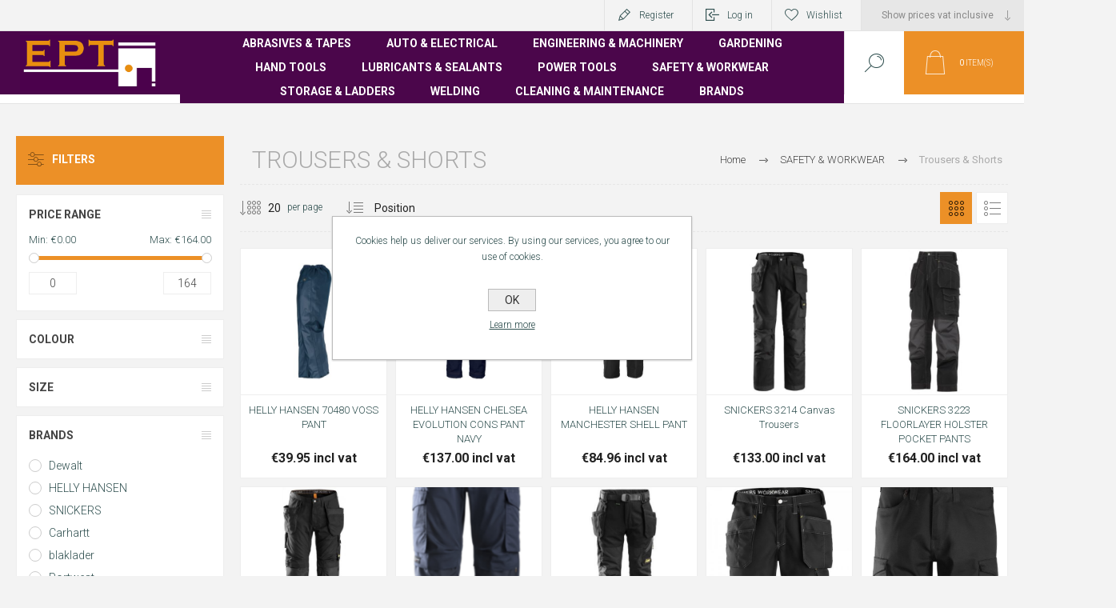

--- FILE ---
content_type: text/html; charset=utf-8
request_url: https://www.ept-irl.com/trousers
body_size: 41684
content:
<!DOCTYPE html><html lang=en dir=ltr class=html-category-page><head><title>EPT Ireland. Trousers &amp; Shorts</title><meta charset=UTF-8><meta name=description content="Engineering and Power tools Ireland - Best supplier of quality Power tools, Hand tools, Welding, Engineering and Safety equipment in Ireland."><meta name=keywords content="Ept,Ept ireland,ept carlow,ept irl,powertools,welding,garden tools,dewalt"><meta name=generator content=nopCommerce><meta name=viewport content="width=device-width, initial-scale=1.0, minimum-scale=1.0, maximum-scale=2.0"><link rel=preload as=font href=/Themes/Pacific/Content/fonts/pacific.woff crossorigin><link href="https://fonts.googleapis.com/css2?family=Roboto:wght@300;400;700&amp;display=swap" rel=stylesheet><link rel=stylesheet href="/css/Category.Head.styles.css?v=He57rowwAHO5_IU4X1P4XrXDyWo"><script async src="https://www.googletagmanager.com/gtag/js?id=UA-62754175-2"></script><script>function gtag(){dataLayer.push(arguments)}window.dataLayer=window.dataLayer||[];gtag("js",new Date);gtag("config","UA-62754175-2")</script><link rel=apple-touch-icon sizes=152x152 href=/icons/icons_0/apple-touch-icon.png><link rel=icon type=image/png sizes=32x32 href=/icons/icons_0/favicon-32x32.png><link rel=icon type=image/png sizes=16x16 href=/icons/icons_0/favicon-16x16.png><link rel=manifest href=/icons/icons_0/site.webmanifest><link rel=mask-icon href=/icons/icons_0/safari-pinned-tab.svg color=#5bbad5><link rel="shortcut icon" href=/icons/icons_0/favicon.ico><meta name=msapplication-TileColor content=#da532c><meta name=msapplication-config content=/icons/icons_0/browserconfig.xml><meta name=theme-color content=#ffffff><body class=category-page-body><input name=__RequestVerificationToken type=hidden value=CfDJ8FTV4gQ4xuBBoMzx_wGClxxCvPFMs8CE6eYZopBjRtDGGEe0yx_yrXMASeMFvBSZQN8G8Cs4yO62uMaChNdZ83GQtOdavba6LSPGXam6ZTQj04sF7am55-6qygotjO6RL5OxeAgFf7rs_HibRcoBFY8><div class=ajax-loading-block-window style=display:none></div><div id=dialog-notifications-success title=Notification style=display:none></div><div id=dialog-notifications-error title=Error style=display:none></div><div id=dialog-notifications-warning title=Warning style=display:none></div><div id=bar-notification class=bar-notification-container data-close=Close></div><!--[if lte IE 8]><div style=clear:both;height:59px;text-align:center;position:relative><a href=http://www.microsoft.com/windows/internet-explorer/default.aspx target=_blank> <img src=/Themes/Pacific/Content/img/ie_warning.jpg height=42 width=820 alt="You are using an outdated browser. For a faster, safer browsing experience, upgrade for free today."> </a></div><![endif]--><div class=master-wrapper-page><div class=header><div class=responsive-strip><div class=responsive-logo-wrapper><a href="/" class=logo> <img alt=EPT src=https://www.ept-irl.com/images/thumbs/0000012_Logo.png></a></div></div><div class=header-upper><div class=header-selectors-wrapper><div class=tax-display-type-selector><select id=customerTaxType name=customerTaxType onchange=setLocation(this.value) aria-label="Vat selector"><option selected value="https://www.ept-irl.com/changetaxtype/0?returnUrl=%2Ftrousers">Show prices vat inclusive<option value="https://www.ept-irl.com/changetaxtype/10?returnUrl=%2Ftrousers">Show prices vat exclusive</select></div></div><div class=header-links-wrapper><div class=header-links><div class=hedar-links-item><a href="/register?returnUrl=%2Ftrousers" class=ico-register>Register</a></div><div class=hedar-links-item><a href="/login?returnUrl=%2Ftrousers" class=ico-login>Log in</a></div><div class=hedar-links-item><a href=/wishlist class=ico-wishlist> <span class=wishlist-label>Wishlist</span> </a></div></div></div></div><div class=header-lower><div class=header-logo><a href="/" class=logo> <img alt=EPT src=https://www.ept-irl.com/images/thumbs/0000012_Logo.png></a></div><div class=header-menu><div class=menu-button><div class=menu-open title=Menu><span class=menu-icon-line></span> <span class=menu-icon-line></span> <span class=menu-icon-line></span></div><div class=menu-close title=Close></div></div><div class=menu-header><div class=hedar-links-item><a href="/register?returnUrl=%2Ftrousers" class=ico-register>Register</a></div><div class=hedar-links-item><a href="/login?returnUrl=%2Ftrousers" class=ico-login>Log in</a></div><div class=hedar-links-item><a href=/wishlist class=ico-wishlist> <span class=wishlist-label>Wishlist</span> </a></div><div class=tax-display-type-selector><select id=customerTaxType name=customerTaxType onchange=setLocation(this.value) aria-label="Vat selector"><option selected value="https://www.ept-irl.com/changetaxtype/0?returnUrl=%2Ftrousers">Show prices vat inclusive<option value="https://www.ept-irl.com/changetaxtype/10?returnUrl=%2Ftrousers">Show prices vat exclusive</select></div></div><div class=menu-body><ul class=mega-menu data-isrtlenabled=false data-enableclickfordropdown=false><li class="has-sublist with-dropdown-in-grid"><a class=with-subcategories href=/abrasives><span>ABRASIVES &amp; TAPES</span></a><div class="dropdown categories fullWidth boxes-6"><div class=row-wrapper><div class=row><div class=box><div class=title><a href=/burrs title=Burrs><span>Burrs</span></a></div><div class=wrapper><div class=picture><a href=/burrs title="Show products in category Burrs"> <img class=lazy alt="Picture for category Burrs" src="[data-uri]" data-original=https://www.ept-irl.com/images/thumbs/0004750_burrs_50.jpeg> </a></div></div></div><div class=box><div class=title><a href=/cutting-disc title="Cutting Discs"><span>Cutting Discs</span></a></div><div class=wrapper><div class=picture><a href=/cutting-disc title="Show products in category Cutting Discs"> <img class=lazy alt="Picture for category Cutting Discs" src="[data-uri]" data-original=https://www.ept-irl.com/images/thumbs/0004749_cutting-discs_50.png> </a></div></div></div><div class=box><div class=title><a href=/flap-wheel title="Flap Wheel"><span>Flap Wheel</span></a></div><div class=wrapper><div class=picture><a href=/flap-wheel title="Show products in category Flap Wheel"> <img class=lazy alt="Picture for category Flap Wheel" src="[data-uri]" data-original=https://www.ept-irl.com/images/thumbs/0005115_flap-wheel_50.png> </a></div></div></div><div class=box><div class=title><a href=/grinding-disc title="Grinding Discs"><span>Grinding Discs</span></a></div><div class=wrapper><div class=picture><a href=/grinding-disc title="Show products in category Grinding Discs"> <img class=lazy alt="Picture for category Grinding Discs" src="[data-uri]" data-original=https://www.ept-irl.com/images/thumbs/0004754_grinding-discs_50.jpeg> </a></div></div></div><div class=box><div class=title><a href=/mop-discs title="Mop Discs"><span>Mop Discs</span></a></div><div class=wrapper><div class=picture><a href=/mop-discs title="Show products in category Mop Discs"> <img class=lazy alt="Picture for category Mop Discs" src="[data-uri]" data-original=https://www.ept-irl.com/images/thumbs/0004751_mop-discs_50.jpeg> </a></div></div></div><div class=box><div class=title><a href=/sanding-belt title="Sanding Belts"><span>Sanding Belts</span></a></div><div class=wrapper><div class=picture><a href=/sanding-belt title="Show products in category Sanding Belts"> <img class=lazy alt="Picture for category Sanding Belts" src="[data-uri]" data-original=https://www.ept-irl.com/images/thumbs/0004752_sanding-belts_50.jpeg> </a></div></div></div></div><div class=row><div class=box><div class=title><a href=/sanding-disc title="Sanding Discs"><span>Sanding Discs</span></a></div><div class=wrapper><div class=picture><a href=/sanding-disc title="Show products in category Sanding Discs"> <img class=lazy alt="Picture for category Sanding Discs" src="[data-uri]" data-original=https://www.ept-irl.com/images/thumbs/0004753_sanding-discs_50.jpeg> </a></div></div></div><div class=box><div class=title><a href=/sanding-pads-paper title="Sanding Pads &amp; Paper"><span>Sanding Pads &amp; Paper</span></a></div><div class=wrapper><div class=picture><a href=/sanding-pads-paper title="Show products in category Sanding Pads &amp; Paper"> <img class=lazy alt="Picture for category Sanding Pads &amp; Paper" src="[data-uri]" data-original=https://www.ept-irl.com/images/thumbs/0005116_sanding-pads-paper_50.png> </a></div></div></div><div class=box><div class=title><a href=/wire-brush title="Wire Brushes"><span>Wire Brushes</span></a></div><div class=wrapper><div class=picture><a href=/wire-brush title="Show products in category Wire Brushes"> <img class=lazy alt="Picture for category Wire Brushes" src="[data-uri]" data-original=https://www.ept-irl.com/images/thumbs/0004755_wire-brushes_50.jpeg> </a></div></div></div><div class=box><div class=title><a href=/tapes-applicators title="Tapes &amp; Applicators"><span>Tapes &amp; Applicators</span></a></div><div class=wrapper><div class=picture><a href=/tapes-applicators title="Show products in category Tapes &amp; Applicators"> <img class=lazy alt="Picture for category Tapes &amp; Applicators" src="[data-uri]" data-original=https://www.ept-irl.com/images/thumbs/0004805_tapes-applicators_50.jpeg> </a></div></div></div><div class=empty-box></div><div class=empty-box></div></div></div></div><li class="has-sublist with-dropdown-in-grid"><a class=with-subcategories href=/auto-storage><span>AUTO &amp; ELECTRICAL</span></a><div class="dropdown categories fullWidth boxes-6"><div class=row-wrapper><div class=row><div class=box><div class=title><a href=/battery-chargers title="Battery Chargers &amp; Accessories"><span>Battery Chargers &amp; Accessories</span></a></div><div class=wrapper><div class=picture><a href=/battery-chargers title="Show products in category Battery Chargers &amp; Accessories"> <img class=lazy alt="Picture for category Battery Chargers &amp; Accessories" src="[data-uri]" data-original=https://www.ept-irl.com/images/thumbs/0004757_battery-chargers-accessories_50.jpeg> </a></div></div></div><div class=box><div class=title><a href=/heaters title=Heaters><span>Heaters</span></a></div><div class=wrapper><div class=picture><a href=/heaters title="Show products in category Heaters"> <img class=lazy alt="Picture for category Heaters" src="[data-uri]" data-original=https://www.ept-irl.com/images/thumbs/0004736_heaters_50.jpeg> </a></div></div></div><div class=box><div class=title><a href=/cable-ties title="Cable ties"><span>Cable ties</span></a></div><div class=wrapper><div class=picture><a href=/cable-ties title="Show products in category Cable ties"> <img class=lazy alt="Picture for category Cable ties" src="[data-uri]" data-original=https://www.ept-irl.com/images/thumbs/0009036_cable-ties_50.jpeg> </a></div></div></div><div class=box><div class=title><a href=/cable-reels-accessories title="Cable Reels &amp; Accessories"><span>Cable Reels &amp; Accessories</span></a></div><div class=wrapper><div class=picture><a href=/cable-reels-accessories title="Show products in category Cable Reels &amp; Accessories"> <img class=lazy alt="Picture for category Cable Reels &amp; Accessories" src="[data-uri]" data-original=https://www.ept-irl.com/images/thumbs/0004737_cable-reels-accessories_50.jpeg> </a></div></div></div><div class=box><div class=title><a href=/fans title=Fans><span>Fans</span></a></div><div class=wrapper><div class=picture><a href=/fans title="Show products in category Fans"> <img class=lazy alt="Picture for category Fans" src="[data-uri]" data-original=https://www.ept-irl.com/images/thumbs/0004735_fans_50.jpeg> </a></div></div></div><div class=box><div class=title><a href=/lifting-equipment title="Lifting equipment"><span>Lifting equipment</span></a></div><div class=wrapper><div class=picture><a href=/lifting-equipment title="Show products in category Lifting equipment"> <img class=lazy alt="Picture for category Lifting equipment" src="[data-uri]" data-original=https://www.ept-irl.com/images/thumbs/0004763_lifting-equipment_50.jpeg> </a></div></div></div></div><div class=row><div class=box><div class=title><a href=/lighting-torches title="Lighting &amp; Torches"><span>Lighting &amp; Torches</span></a></div><div class=wrapper><div class=picture><a href=/lighting-torches title="Show products in category Lighting &amp; Torches"> <img class=lazy alt="Picture for category Lighting &amp; Torches" src="[data-uri]" data-original=https://www.ept-irl.com/images/thumbs/0004734_lighting-torches_50.jpeg> </a></div></div></div><div class=box><div class=title><a href=/meters title=Meters><span>Meters</span></a></div><div class=wrapper><div class=picture><a href=/meters title="Show products in category Meters"> <img class=lazy alt="Picture for category Meters" src="[data-uri]" data-original=https://www.ept-irl.com/images/thumbs/0004738_meters_50.jpeg> </a></div></div></div><div class=box><div class=title><a href=/parts-washers-sand-blasters title="Parts Washers &amp; Sand Blasters"><span>Parts Washers &amp; Sand Blasters</span></a></div><div class=wrapper><div class=picture><a href=/parts-washers-sand-blasters title="Show products in category Parts Washers &amp; Sand Blasters"> <img class=lazy alt="Picture for category Parts Washers &amp; Sand Blasters" src="[data-uri]" data-original=https://www.ept-irl.com/images/thumbs/0004764_parts-washers-sand-blasters_50.jpeg> </a></div></div></div><div class=box><div class=title><a href=/shop-presses title="Shop Presses"><span>Shop Presses</span></a></div><div class=wrapper><div class=picture><a href=/shop-presses title="Show products in category Shop Presses"> <img class=lazy alt="Picture for category Shop Presses" src="[data-uri]" data-original=https://www.ept-irl.com/images/thumbs/0004762_shop-presses_50.jpeg> </a></div></div></div><div class=box><div class=title><a href=/space-heaters title="Space Heaters"><span>Space Heaters</span></a></div><div class=wrapper><div class=picture><a href=/space-heaters title="Show products in category Space Heaters"> <img class=lazy alt="Picture for category Space Heaters" src="[data-uri]" data-original=https://www.ept-irl.com/images/thumbs/0004698_space-heaters_50.png> </a></div></div></div><div class=empty-box></div></div></div></div><li class="has-sublist with-dropdown-in-grid"><a class=with-subcategories href=/engineering><span>ENGINEERING &amp; MACHINERY</span></a><div class="dropdown categories fullWidth boxes-6"><div class=row-wrapper><div class=row><div class=box><div class=title><a href=/blow-torches-gas title="Blow Torches &amp; Gas"><span>Blow Torches &amp; Gas</span></a></div><div class=wrapper><div class=picture><a href=/blow-torches-gas title="Show products in category Blow Torches &amp; Gas"> <img class=lazy alt="Picture for category Blow Torches &amp; Gas" src="[data-uri]" data-original=https://www.ept-irl.com/images/thumbs/0004766_blow-torches-gas_50.jpeg> </a></div></div></div><div class=box><div class=title><a href=/bandsaws title=Bandsaws><span>Bandsaws</span></a></div><div class=wrapper><div class=picture><a href=/bandsaws title="Show products in category Bandsaws"> <img class=lazy alt="Picture for category Bandsaws" src="[data-uri]" data-original=https://www.ept-irl.com/images/thumbs/0004692_bandsaws_50.jpeg> </a></div></div></div><div class=box><div class=title><a href=/belt-sander title="Belt Sander"><span>Belt Sander</span></a></div><div class=wrapper><div class=picture><a href=/belt-sander title="Show products in category Belt Sander"> <img class=lazy alt="Picture for category Belt Sander" src="[data-uri]" data-original=https://www.ept-irl.com/images/thumbs/0004700_belt-sander_50.jpeg> </a></div></div></div><div class=box><div class=title><a href=/castors-wheels title="Castors &amp; Wheels"><span>Castors &amp; Wheels</span></a></div><div class=wrapper><div class=picture><a href=/castors-wheels title="Show products in category Castors &amp; Wheels"> <img class=lazy alt="Picture for category Castors &amp; Wheels" src="[data-uri]" data-original=https://www.ept-irl.com/images/thumbs/0004775_castors-wheels_50.png> </a></div></div></div><div class=box><div class=title><a href=/chucks-arbors title="Chucks &amp; Arbors"><span>Chucks &amp; Arbors</span></a></div><div class=wrapper><div class=picture><a href=/chucks-arbors title="Show products in category Chucks &amp; Arbors"> <img class=lazy alt="Picture for category Chucks &amp; Arbors" src="[data-uri]" data-original=https://www.ept-irl.com/images/thumbs/0004772_chucks-arbors_50.jpeg> </a></div></div></div><div class=box><div class=title><a href=/bench-drill title="Bench drill"><span>Bench drill</span></a></div><div class=wrapper><div class=picture><a href=/bench-drill title="Show products in category Bench drill"> <img class=lazy alt="Picture for category Bench drill" src="[data-uri]" data-original=https://www.ept-irl.com/images/thumbs/0004693_bench-drill_50.jpeg> </a></div></div></div></div><div class=row><div class=box><div class=title><a href=/clamps-vices title="Clamps &amp; Vices"><span>Clamps &amp; Vices</span></a></div><div class=wrapper><div class=picture><a href=/clamps-vices title="Show products in category Clamps &amp; Vices"> <img class=lazy alt="Picture for category Clamps &amp; Vices" src="[data-uri]" data-original=https://www.ept-irl.com/images/thumbs/0004765_clamps-vices_50.jpeg> </a></div></div></div><div class=box><div class=title><a href=/bench-grinder title="Bench Grinder"><span>Bench Grinder</span></a></div><div class=wrapper><div class=picture><a href=/bench-grinder title="Show products in category Bench Grinder"> <img class=lazy alt="Picture for category Bench Grinder" src="[data-uri]" data-original=https://www.ept-irl.com/images/thumbs/0004723_bench-grinder_50.jpeg> </a></div></div></div><div class=box><div class=title><a href=/electric-accessories title="Electric Accessories"><span>Electric Accessories</span></a></div><div class=wrapper><div class=picture><a href=/electric-accessories title="Show products in category Electric Accessories"> <img class=lazy alt="Picture for category Electric Accessories" src="[data-uri]" data-original=https://www.ept-irl.com/images/thumbs/0004672_electric-accessories_50.png> </a></div></div></div><div class=box><div class=title><a href=/cement-mixers title="Cement Mixers"><span>Cement Mixers</span></a></div><div class=wrapper><div class=picture><a href=/cement-mixers title="Show products in category Cement Mixers"> <img class=lazy alt="Picture for category Cement Mixers" src="[data-uri]" data-original=https://www.ept-irl.com/images/thumbs/0004725_cement-mixers_50.jpeg> </a></div></div></div><div class=box><div class=title><a href=/compressors-2 title=Compressors><span>Compressors</span></a></div><div class=wrapper><div class=picture><a href=/compressors-2 title="Show products in category Compressors"> <img class=lazy alt="Picture for category Compressors" src="[data-uri]" data-original=https://www.ept-irl.com/images/thumbs/0004694_compressors_50.jpeg> </a></div></div></div><div class=box><div class=title><a href=/hose title=Hoses><span>Hoses</span></a></div><div class=wrapper><div class=picture><a href=/hose title="Show products in category Hoses"> <img class=lazy alt="Picture for category Hoses" src="[data-uri]" data-original=https://www.ept-irl.com/images/thumbs/0004777_hoses_50.jpeg> </a></div></div></div></div><div class=row><div class=box><div class=title><a href=/dehumidifier title=Dehumidifier><span>Dehumidifier</span></a></div><div class=wrapper><div class=picture><a href=/dehumidifier title="Show products in category Dehumidifier"> <img class=lazy alt="Picture for category Dehumidifier" src="[data-uri]" data-original=https://www.ept-irl.com/images/thumbs/0004695_dehumidifier_50.png> </a></div></div></div><div class=box><div class=title><a href=/jubilee-clips title="Jubilee Clips"><span>Jubilee Clips</span></a></div><div class=wrapper><div class=picture><a href=/jubilee-clips title="Show products in category Jubilee Clips"> <img class=lazy alt="Picture for category Jubilee Clips" src="[data-uri]" data-original=https://www.ept-irl.com/images/thumbs/0004778_jubilee-clips_50.jpeg> </a></div></div></div><div class=box><div class=title><a href=/dust-extractor title="Dust Extractor"><span>Dust Extractor</span></a></div><div class=wrapper><div class=picture><a href=/dust-extractor title="Show products in category Dust Extractor"> <img class=lazy alt="Picture for category Dust Extractor" src="[data-uri]" data-original=https://www.ept-irl.com/images/thumbs/0004728_dust-extractor_50.png> </a></div></div></div><div class=box><div class=title><a href=/generators title=Generators><span>Generators</span></a></div><div class=wrapper><div class=picture><a href=/generators title="Show products in category Generators"> <img class=lazy alt="Picture for category Generators" src="[data-uri]" data-original=https://www.ept-irl.com/images/thumbs/0004696_generators_50.png> </a></div></div></div><div class=box><div class=title><a href=/magnetic-drills title="Magnetic Drills"><span>Magnetic Drills</span></a></div><div class=wrapper><div class=picture><a href=/magnetic-drills title="Show products in category Magnetic Drills"> <img class=lazy alt="Picture for category Magnetic Drills" src="[data-uri]" data-original=https://www.ept-irl.com/images/thumbs/0004779_magnetic-drills_50.png> </a></div></div></div><div class=box><div class=title><a href=/maintenance title=Maintenance><span>Maintenance</span></a></div><div class=wrapper><div class=picture><a href=/maintenance title="Show products in category Maintenance"> <img class=lazy alt="Picture for category Maintenance" src="[data-uri]" data-original=https://www.ept-irl.com/images/thumbs/0004768_maintenance_50.png> </a></div></div></div></div><div class=row><div class=box><div class=title><a href=/lathes title=Lathes><span>Lathes</span></a></div><div class=wrapper><div class=picture><a href=/lathes title="Show products in category Lathes"> <img class=lazy alt="Picture for category Lathes" src="[data-uri]" data-original=https://www.ept-irl.com/images/thumbs/0004724_lathes_50.png> </a></div></div></div><div class=box><div class=title><a href=/measuring-tools-marking2 title="Measuring Tools &amp; Marking"><span>Measuring Tools &amp; Marking</span></a></div><div class=wrapper><div class=picture><a href=/measuring-tools-marking2 title="Show products in category Measuring Tools &amp; Marking"> <img class=lazy alt="Picture for category Measuring Tools &amp; Marking" src="[data-uri]" data-original=https://www.ept-irl.com/images/thumbs/0004773_measuring-tools-marking_50.jpeg> </a></div></div></div><div class=box><div class=title><a href=/nuts-bolts-screws title="Nuts, Bolts &amp; Screws"><span>Nuts, Bolts &amp; Screws</span></a></div><div class=wrapper><div class=picture><a href=/nuts-bolts-screws title="Show products in category Nuts, Bolts &amp; Screws"> <img class=lazy alt="Picture for category Nuts, Bolts &amp; Screws" src="[data-uri]" data-original=https://www.ept-irl.com/images/thumbs/0004780_nuts-bolts-screws_50.jpeg> </a></div></div></div><div class=box><div class=title><a href=/punches title=Punches><span>Punches</span></a></div><div class=wrapper><div class=picture><a href=/punches title="Show products in category Punches"> <img class=lazy alt="Picture for category Punches" src="[data-uri]" data-original=https://www.ept-irl.com/images/thumbs/0004774_punches_50.jpeg> </a></div></div></div><div class=empty-box></div><div class=empty-box></div></div></div></div><li class="has-sublist with-dropdown-in-grid"><a class=with-subcategories href=/garden><span>GARDENING</span></a><div class="dropdown categories fullWidth boxes-6"><div class=row-wrapper><div class=row><div class=box><div class=title><a href=/blowers title=Blowers><span>Blowers</span></a></div><div class=wrapper><div class=picture><a href=/blowers title="Show products in category Blowers"> <img class=lazy alt="Picture for category Blowers" src="[data-uri]" data-original=https://www.ept-irl.com/images/thumbs/0004741_blowers_50.jpeg> </a></div></div></div><div class=box><div class=title><a href=/chainsaw-accessories title="Chainsaw Accessories"><span>Chainsaw Accessories</span></a></div><div class=wrapper><div class=picture><a href=/chainsaw-accessories title="Show products in category Chainsaw Accessories"> <img class=lazy alt="Picture for category Chainsaw Accessories" src="[data-uri]" data-original=https://www.ept-irl.com/images/thumbs/0004742_chainsaw-accessories_50.jpeg> </a></div></div></div><div class=box><div class=title><a href=/chainsaws title=Chainsaws><span>Chainsaws</span></a></div><div class=wrapper><div class=picture><a href=/chainsaws title="Show products in category Chainsaws"> <img class=lazy alt="Picture for category Chainsaws" src="[data-uri]" data-original=https://www.ept-irl.com/images/thumbs/0004743_chainsaws_50.png> </a></div></div></div><div class=box><div class=title><a href=/garden-accessories title="Garden Accessories"><span>Garden Accessories</span></a></div><div class=wrapper><div class=picture><a href=/garden-accessories title="Show products in category Garden Accessories"> <img class=lazy alt="Picture for category Garden Accessories" src="[data-uri]" data-original=https://www.ept-irl.com/images/thumbs/0004744_garden-accessories_50.jpeg> </a></div></div></div><div class=box><div class=title><a href=/hand-tools title="Garden Hand Tools"><span>Garden Hand Tools</span></a></div><div class=wrapper><div class=picture><a href=/hand-tools title="Show products in category Garden Hand Tools"> <img class=lazy alt="Picture for category Garden Hand Tools" src="[data-uri]" data-original=https://www.ept-irl.com/images/thumbs/0004739_garden-hand-tools_50.jpeg> </a></div></div></div><div class=box><div class=title><a href=/garden-hose-accessories title="Garden Hose &amp; Accessories"><span>Garden Hose &amp; Accessories</span></a></div><div class=wrapper><div class=picture><a href=/garden-hose-accessories title="Show products in category Garden Hose &amp; Accessories"> <img class=lazy alt="Picture for category Garden Hose &amp; Accessories" src="[data-uri]" data-original=https://www.ept-irl.com/images/thumbs/0004745_garden-hose-accessories_50.png> </a></div></div></div></div><div class=row><div class=box><div class=title><a href=/lawnmowers title=Lawnmowers><span>Lawnmowers</span></a></div><div class=wrapper><div class=picture><a href=/lawnmowers title="Show products in category Lawnmowers"> <img class=lazy alt="Picture for category Lawnmowers" src="[data-uri]" data-original=https://www.ept-irl.com/images/thumbs/0004746_lawnmowers_50.png> </a></div></div></div><div class=box><div class=title><a href=/sprayers title=Sprayers><span>Sprayers</span></a></div><div class=wrapper><div class=picture><a href=/sprayers title="Show products in category Sprayers"> <img class=lazy alt="Picture for category Sprayers" src="[data-uri]" data-original=https://www.ept-irl.com/images/thumbs/0004747_sprayers_50.jpeg> </a></div></div></div><div class=box><div class=title><a href=/strimmers-hedge-trimmers title="Strimmers &amp; Hedge Trimmers"><span>Strimmers &amp; Hedge Trimmers</span></a></div><div class=wrapper><div class=picture><a href=/strimmers-hedge-trimmers title="Show products in category Strimmers &amp; Hedge Trimmers"> <img class=lazy alt="Picture for category Strimmers &amp; Hedge Trimmers" src="[data-uri]" data-original=https://www.ept-irl.com/images/thumbs/0004748_strimmers-hedge-trimmers_50.jpeg> </a></div></div></div><div class=box><div class=title><a href=/submersible-water-pumps title="Submersible Pumps"><span>Submersible Pumps</span></a></div><div class=wrapper><div class=picture><a href=/submersible-water-pumps title="Show products in category Submersible Pumps"> <img class=lazy alt="Picture for category Submersible Pumps" src="[data-uri]" data-original=https://www.ept-irl.com/images/thumbs/0004740_submersible-pumps_50.png> </a></div></div></div><div class=box><div class=title><a href=/power-washer title="Power Washers"><span>Power Washers</span></a></div><div class=wrapper><div class=picture><a href=/power-washer title="Show products in category Power Washers"> <img class=lazy alt="Picture for category Power Washers" src="[data-uri]" data-original=https://www.ept-irl.com/images/thumbs/0004697_power-washers_50.png> </a></div></div></div><div class=empty-box></div></div></div></div><li class="has-sublist with-dropdown-in-grid"><a class=with-subcategories href=/hand-tools-2><span>HAND TOOLS</span></a><div class="dropdown categories fullWidth boxes-6"><div class=row-wrapper><div class=row><div class=box><div class=title><a href=/drill-bits title="DRILL BITS"><span>DRILL BITS</span></a></div><div class=wrapper><div class=picture><a href=/drill-bits title="Show products in category DRILL BITS"> <img class=lazy alt="Picture for category DRILL BITS" src="[data-uri]" data-original=https://www.ept-irl.com/images/thumbs/0009038_drill-bits_50.jpeg> </a></div></div></div><div class=box><div class=title><a href=/accessories-3 title="CHALK &amp; CHALK LINES"><span>CHALK &amp; CHALK LINES</span></a></div><div class=wrapper><div class=picture><a href=/accessories-3 title="Show products in category CHALK &amp; CHALK LINES"> <img class=lazy alt="Picture for category CHALK &amp; CHALK LINES" src="[data-uri]" data-original=https://www.ept-irl.com/images/thumbs/0009102_chalk-chalk-lines_50.jpeg> </a></div></div></div><div class=box><div class=title><a href=/allen-chuck-keys title="Allen &amp; Chuck Keys"><span>Allen &amp; Chuck Keys</span></a></div><div class=wrapper><div class=picture><a href=/allen-chuck-keys title="Show products in category Allen &amp; Chuck Keys"> <img class=lazy alt="Picture for category Allen &amp; Chuck Keys" src="[data-uri]" data-original=https://www.ept-irl.com/images/thumbs/0004795_allen-chuck-keys_50.jpeg> </a></div></div></div><div class=box><div class=title><a href=/bolt-cutters title="Bolt Cutters"><span>Bolt Cutters</span></a></div><div class=wrapper><div class=picture><a href=/bolt-cutters title="Show products in category Bolt Cutters"> <img class=lazy alt="Picture for category Bolt Cutters" src="[data-uri]" data-original=https://www.ept-irl.com/images/thumbs/0004782_bolt-cutters_50.jpeg> </a></div></div></div><div class=box><div class=title><a href=/chisels title=Chisels><span>Chisels</span></a></div><div class=wrapper><div class=picture><a href=/chisels title="Show products in category Chisels"> <img class=lazy alt="Picture for category Chisels" src="[data-uri]" data-original=https://www.ept-irl.com/images/thumbs/0004783_chisels_50.jpeg> </a></div></div></div><div class=box><div class=title><a href=/cutting-drilling-accessories title="Cutting &amp; Drilling Accessories"><span>Cutting &amp; Drilling Accessories</span></a></div><div class=wrapper><div class=picture><a href=/cutting-drilling-accessories title="Show products in category Cutting &amp; Drilling Accessories"> <img class=lazy alt="Picture for category Cutting &amp; Drilling Accessories" src="[data-uri]" data-original=https://www.ept-irl.com/images/thumbs/0004776_cutting-drilling-accessories_50.jpeg> </a></div></div></div></div><div class=row><div class=box><div class=title><a href=/files title=Files><span>Files</span></a></div><div class=wrapper><div class=picture><a href=/files title="Show products in category Files"> <img class=lazy alt="Picture for category Files" src="[data-uri]" data-original=https://www.ept-irl.com/images/thumbs/0004797_files_50.jpeg> </a></div></div></div><div class=box><div class=title><a href=/grease-guns title="Grease Guns"><span>Grease Guns</span></a></div><div class=wrapper><div class=picture><a href=/grease-guns title="Show products in category Grease Guns"> <img class=lazy alt="Picture for category Grease Guns" src="[data-uri]" data-original=https://www.ept-irl.com/images/thumbs/0004798_grease-guns_50.jpeg> </a></div></div></div><div class=box><div class=title><a href=/hammer title=Hammers><span>Hammers</span></a></div><div class=wrapper><div class=picture><a href=/hammer title="Show products in category Hammers"> <img class=lazy alt="Picture for category Hammers" src="[data-uri]" data-original=https://www.ept-irl.com/images/thumbs/0004784_hammers_50.jpeg> </a></div></div></div><div class=box><div class=title><a href=/handsaws title=Handsaws><span>Handsaws</span></a></div><div class=wrapper><div class=picture><a href=/handsaws title="Show products in category Handsaws"> <img class=lazy alt="Picture for category Handsaws" src="[data-uri]" data-original=https://www.ept-irl.com/images/thumbs/0004799_handsaws_50.png> </a></div></div></div><div class=box><div class=title><a href=/knives-blades title="Knives &amp; Blades"><span>Knives &amp; Blades</span></a></div><div class=wrapper><div class=picture><a href=/knives-blades title="Show products in category Knives &amp; Blades"> <img class=lazy alt="Picture for category Knives &amp; Blades" src="[data-uri]" data-original=https://www.ept-irl.com/images/thumbs/0004785_knives-blades_50.jpeg> </a></div></div></div><div class=box><div class=title><a href=/levels title=Levels><span>Levels</span></a></div><div class=wrapper><div class=picture><a href=/levels title="Show products in category Levels"> <img class=lazy alt="Picture for category Levels" src="[data-uri]" data-original=https://www.ept-irl.com/images/thumbs/0004800_levels_50.png> </a></div></div></div></div><div class=row><div class=box><div class=title><a href=/measuring-markers title="Measuring &amp; Markers"><span>Measuring &amp; Markers</span></a></div><div class=wrapper><div class=picture><a href=/measuring-markers title="Show products in category Measuring &amp; Markers"> <img class=lazy alt="Picture for category Measuring &amp; Markers" src="[data-uri]" data-original=https://www.ept-irl.com/images/thumbs/0004787_measuring-markers_50.png> </a></div></div></div><div class=box><div class=title><a href=/measuring-tapes title="Measuring Tapes"><span>Measuring Tapes</span></a></div><div class=wrapper><div class=picture><a href=/measuring-tapes title="Show products in category Measuring Tapes"> <img class=lazy alt="Picture for category Measuring Tapes" src="[data-uri]" data-original=https://www.ept-irl.com/images/thumbs/0004788_measuring-tapes_50.jpeg> </a></div></div></div><div class=box><div class=title><a href=/pliers-cutters title="Pliers &amp; Cutters"><span>Pliers &amp; Cutters</span></a></div><div class=wrapper><div class=picture><a href=/pliers-cutters title="Show products in category Pliers &amp; Cutters"> <img class=lazy alt="Picture for category Pliers &amp; Cutters" src="[data-uri]" data-original=https://www.ept-irl.com/images/thumbs/0004789_pliers-cutters_50.jpeg> </a></div></div></div><div class=box><div class=title><a href=/pry-wrecking-bars title="Pry &amp; Wrecking Bars"><span>Pry &amp; Wrecking Bars</span></a></div><div class=wrapper><div class=picture><a href=/pry-wrecking-bars title="Show products in category Pry &amp; Wrecking Bars"> <img class=lazy alt="Picture for category Pry &amp; Wrecking Bars" src="[data-uri]" data-original=https://www.ept-irl.com/images/thumbs/0004802_pry-wrecking-bars_50.jpeg> </a></div></div></div><div class=box><div class=title><a href=/screwdrivers-bit-sets title="Screwdrivers &amp; Bit Sets"><span>Screwdrivers &amp; Bit Sets</span></a></div><div class=wrapper><div class=picture><a href=/screwdrivers-bit-sets title="Show products in category Screwdrivers &amp; Bit Sets"> <img class=lazy alt="Picture for category Screwdrivers &amp; Bit Sets" src="[data-uri]" data-original=https://www.ept-irl.com/images/thumbs/0004803_screwdrivers-bit-sets_50.png> </a></div></div></div><div class=box><div class=title><a href=/socket-sets title="Sockets &amp; Socket Sets"><span>Sockets &amp; Socket Sets</span></a></div><div class=wrapper><div class=picture><a href=/socket-sets title="Show products in category Sockets &amp; Socket Sets"> <img class=lazy alt="Picture for category Sockets &amp; Socket Sets" src="[data-uri]" data-original=https://www.ept-irl.com/images/thumbs/0004791_sockets-socket-sets_50.jpeg> </a></div></div></div></div><div class=row><div class=box><div class=title><a href=/soldering-irons title="Soldering Irons"><span>Soldering Irons</span></a></div><div class=wrapper><div class=picture><a href=/soldering-irons title="Show products in category Soldering Irons"> <img class=lazy alt="Picture for category Soldering Irons" src="[data-uri]" data-original=https://www.ept-irl.com/images/thumbs/0004792_soldering-irons_50.jpeg> </a></div></div></div><div class=box><div class=title><a href=/spanners-wrenches title="Spanners &amp; Wrenches"><span>Spanners &amp; Wrenches</span></a></div><div class=wrapper><div class=picture><a href=/spanners-wrenches title="Show products in category Spanners &amp; Wrenches"> <img class=lazy alt="Picture for category Spanners &amp; Wrenches" src="[data-uri]" data-original=https://www.ept-irl.com/images/thumbs/0004804_spanners-wrenches_50.jpeg> </a></div></div></div><div class=box><div class=title><a href=/trowels title=Trowels><span>Trowels</span></a></div><div class=wrapper><div class=picture><a href=/trowels title="Show products in category Trowels"> <img class=lazy alt="Picture for category Trowels" src="[data-uri]" data-original=https://www.ept-irl.com/images/thumbs/0004806_trowels_50.jpeg> </a></div></div></div><div class=empty-box></div><div class=empty-box></div><div class=empty-box></div></div></div></div><li class="has-sublist with-dropdown-in-grid"><a class=with-subcategories href=/lubricant-sealant><span>LUBRICANTS &amp; SEALANTS</span></a><div class="dropdown categories fullWidth boxes-6"><div class=row-wrapper><div class=row><div class=box><div class=title><a href=/glues title="Adhesives &amp; Glues"><span>Adhesives &amp; Glues</span></a></div><div class=wrapper><div class=picture><a href=/glues title="Show products in category Adhesives &amp; Glues"> <img class=lazy alt="Picture for category Adhesives &amp; Glues" src="[data-uri]" data-original=https://www.ept-irl.com/images/thumbs/0004729_adhesives-glues_50.jpeg> </a></div></div></div><div class=box><div class=title><a href=/lubricants title=Lubricants><span>Lubricants</span></a></div><div class=wrapper><div class=picture><a href=/lubricants title="Show products in category Lubricants"> <img class=lazy alt="Picture for category Lubricants" src="[data-uri]" data-original=https://www.ept-irl.com/images/thumbs/0005114_lubricants_50.png> </a></div></div></div><div class=box><div class=title><a href=/silicones-sealants title=Sealants><span>Sealants</span></a></div><div class=wrapper><div class=picture><a href=/silicones-sealants title="Show products in category Sealants"> <img class=lazy alt="Picture for category Sealants" src="[data-uri]" data-original=https://www.ept-irl.com/images/thumbs/0004730_sealants_50.jpeg> </a></div></div></div><div class=box><div class=title><a href=/thinners-spirits title="Thinners &amp; Spirits"><span>Thinners &amp; Spirits</span></a></div><div class=wrapper><div class=picture><a href=/thinners-spirits title="Show products in category Thinners &amp; Spirits"> <img class=lazy alt="Picture for category Thinners &amp; Spirits" src="[data-uri]" data-original=https://www.ept-irl.com/images/thumbs/0004732_thinners-spirits_50.jpeg> </a></div></div></div><div class=box><div class=title><a href=/spray-paint title="Spray Paint"><span>Spray Paint</span></a></div><div class=wrapper><div class=picture><a href=/spray-paint title="Show products in category Spray Paint"> <img class=lazy alt="Picture for category Spray Paint" src="[data-uri]" data-original=https://www.ept-irl.com/images/thumbs/0004770_spray-paint_50.png> </a></div></div></div><div class=empty-box></div></div></div></div><li class="has-sublist with-dropdown-in-grid"><a class=with-subcategories href=/power-tools><span>POWER TOOLS</span></a><div class="dropdown categories fullWidth boxes-6"><div class=row-wrapper><div class=row><div class=box><div class=title><a href=/fans-2 title=Fans><span>Fans</span></a></div><div class=wrapper><div class=picture><a href=/fans-2 title="Show products in category Fans"> <img class=lazy alt="Picture for category Fans" src="[data-uri]" data-original=https://www.ept-irl.com/images/thumbs/0004733_fans_50.png> </a></div></div></div><div class=box><div class=title><a href=/festool-accessories title="Festool Accessories"><span>Festool Accessories</span></a></div><div class=wrapper><div class=picture><a href=/festool-accessories title="Show products in category Festool Accessories"> <img class=lazy alt="Picture for category Festool Accessories" src="[data-uri]" data-original=https://www.ept-irl.com/images/thumbs/0009037_festool-accessories_50.jpeg> </a></div></div></div><div class=box><div class=title><a href=/blades title=Blades><span>Blades</span></a></div><div class=wrapper><div class=picture><a href=/blades title="Show products in category Blades"> <img class=lazy alt="Picture for category Blades" src="[data-uri]" data-original=https://www.ept-irl.com/images/thumbs/0009087_blades_50.jpeg> </a></div></div></div><div class=box><div class=title><a href=/accessories-blades title="Accessories &amp; Blades"><span>Accessories &amp; Blades</span></a></div><div class=wrapper><div class=picture><a href=/accessories-blades title="Show products in category Accessories &amp; Blades"> <img class=lazy alt="Picture for category Accessories &amp; Blades" src="[data-uri]" data-original=https://www.ept-irl.com/images/thumbs/0004699_accessories-blades_50.jpeg> </a></div></div></div><div class=box><div class=title><a href=/batteries-chargers title="Batteries &amp; Chargers"><span>Batteries &amp; Chargers</span></a></div><div class=wrapper><div class=picture><a href=/batteries-chargers title="Show products in category Batteries &amp; Chargers"> <img class=lazy alt="Picture for category Batteries &amp; Chargers" src="[data-uri]" data-original=https://www.ept-irl.com/images/thumbs/0004676_batteries-chargers_50.png> </a></div></div></div><div class=box><div class=title><a href=/biscuit-jointer title="Biscuit Jointer"><span>Biscuit Jointer</span></a></div><div class=wrapper><div class=picture><a href=/biscuit-jointer title="Show products in category Biscuit Jointer"> <img class=lazy alt="Picture for category Biscuit Jointer" src="[data-uri]" data-original=https://www.ept-irl.com/images/thumbs/0004675_biscuit-jointer_50.png> </a></div></div></div></div><div class=row><div class=box><div class=title><a href=/combi-kits title="Combi Kits"><span>Combi Kits</span></a></div><div class=wrapper><div class=picture><a href=/combi-kits title="Show products in category Combi Kits"> <img class=lazy alt="Picture for category Combi Kits" src="[data-uri]" data-original=https://www.ept-irl.com/images/thumbs/0004677_combi-kits_50.png> </a></div></div></div><div class=box><div class=title><a href=/drills-2 title=Drills><span>Drills</span></a></div><div class=wrapper><div class=picture><a href=/drills-2 title="Show products in category Drills"> <img class=lazy alt="Picture for category Drills" src="[data-uri]" data-original=https://www.ept-irl.com/images/thumbs/0004814_drills_50.png> </a></div></div></div><div class=box><div class=title><a href=/dust-extractors-vacuums title="Dust Extractors &amp; Vacuums"><span>Dust Extractors &amp; Vacuums</span></a></div><div class=wrapper><div class=picture><a href=/dust-extractors-vacuums title="Show products in category Dust Extractors &amp; Vacuums"> <img class=lazy alt="Picture for category Dust Extractors &amp; Vacuums" src="[data-uri]" data-original=https://www.ept-irl.com/images/thumbs/0004678_dust-extractors-vacuums_50.png> </a></div></div></div><div class=box><div class=title><a href=/grinders title=Grinders><span>Grinders</span></a></div><div class=wrapper><div class=picture><a href=/grinders title="Show products in category Grinders"> <img class=lazy alt="Picture for category Grinders" src="[data-uri]" data-original=https://www.ept-irl.com/images/thumbs/0004671_grinders_50.png> </a></div></div></div><div class=box><div class=title><a href=/hammer-drills title="Hammer Drills"><span>Hammer Drills</span></a></div><div class=wrapper><div class=picture><a href=/hammer-drills title="Show products in category Hammer Drills"> <img class=lazy alt="Picture for category Hammer Drills" src="[data-uri]" data-original=https://www.ept-irl.com/images/thumbs/0004679_hammer-drills_50.png> </a></div></div></div><div class=box><div class=title><a href=/heat-guns title="Heat Guns"><span>Heat Guns</span></a></div><div class=wrapper><div class=picture><a href=/heat-guns title="Show products in category Heat Guns"> <img class=lazy alt="Picture for category Heat Guns" src="[data-uri]" data-original=https://www.ept-irl.com/images/thumbs/0004673_heat-guns_50.png> </a></div></div></div></div><div class=row><div class=box><div class=title><a href=/impact-wrenches-drivers title="Impact Wrenches &amp; Drivers"><span>Impact Wrenches &amp; Drivers</span></a></div><div class=wrapper><div class=picture><a href=/impact-wrenches-drivers title="Show products in category Impact Wrenches &amp; Drivers"> <img class=lazy alt="Picture for category Impact Wrenches &amp; Drivers" src="[data-uri]" data-original=https://www.ept-irl.com/images/thumbs/0004680_impact-wrenches-drivers_50.png> </a></div></div></div><div class=box><div class=title><a href=/jigsaws title=Jigsaws><span>Jigsaws</span></a></div><div class=wrapper><div class=picture><a href=/jigsaws title="Show products in category Jigsaws"> <img class=lazy alt="Picture for category Jigsaws" src="[data-uri]" data-original=https://www.ept-irl.com/images/thumbs/0004681_jigsaws_50.png> </a></div></div></div><div class=box><div class=title><a href=/laser-tools title="Laser Tools"><span>Laser Tools</span></a></div><div class=wrapper><div class=picture><a href=/laser-tools title="Show products in category Laser Tools"> <img class=lazy alt="Picture for category Laser Tools" src="[data-uri]" data-original=https://www.ept-irl.com/images/thumbs/0004682_laser-tools_50.png> </a></div></div></div><div class=box><div class=title><a href=/multi-tools title="Multi Tools"><span>Multi Tools</span></a></div><div class=wrapper><div class=picture><a href=/multi-tools title="Show products in category Multi Tools"> <img class=lazy alt="Picture for category Multi Tools" src="[data-uri]" data-original=https://www.ept-irl.com/images/thumbs/0004683_multi-tools_50.png> </a></div></div></div><div class=box><div class=title><a href=/nailers-staplers title="Nailers &amp; Staplers"><span>Nailers &amp; Staplers</span></a></div><div class=wrapper><div class=picture><a href=/nailers-staplers title="Show products in category Nailers &amp; Staplers"> <img class=lazy alt="Picture for category Nailers &amp; Staplers" src="[data-uri]" data-original=https://www.ept-irl.com/images/thumbs/0004684_nailers-staplers_50.png> </a></div></div></div><div class=box><div class=title><a href=/table-saws title="Table Saws"><span>Table Saws</span></a></div><div class=wrapper><div class=picture><a href=/table-saws title="Show products in category Table Saws"> <img class=lazy alt="Picture for category Table Saws" src="[data-uri]" data-original=https://www.ept-irl.com/images/thumbs/0004727_table-saws_50.jpeg> </a></div></div></div></div><div class=row><div class=box><div class=title><a href=/nails-fuel-packs title="Nails &amp; Fuel Packs"><span>Nails &amp; Fuel Packs</span></a></div><div class=wrapper><div class=picture><a href=/nails-fuel-packs title="Show products in category Nails &amp; Fuel Packs"> <img class=lazy alt="Picture for category Nails &amp; Fuel Packs" src="[data-uri]" data-original=https://www.ept-irl.com/images/thumbs/0004685_nails-fuel-packs_50.png> </a></div></div></div><div class=box><div class=title><a href=/planers-thicknessers title="Planers &amp; Thicknessers"><span>Planers &amp; Thicknessers</span></a></div><div class=wrapper><div class=picture><a href=/planers-thicknessers title="Show products in category Planers &amp; Thicknessers"> <img class=lazy alt="Picture for category Planers &amp; Thicknessers" src="[data-uri]" data-original=https://www.ept-irl.com/images/thumbs/0004686_planers-thicknessers_50.png> </a></div></div></div><div class=box><div class=title><a href=/stands title=Stands><span>Stands</span></a></div><div class=wrapper><div class=picture><a href=/stands title="Show products in category Stands"> <img class=lazy alt="Picture for category Stands" src="[data-uri]" data-original=https://www.ept-irl.com/images/thumbs/0004781_stands_50.png> </a></div></div></div><div class=box><div class=title><a href=/radios title=Radios><span>Radios</span></a></div><div class=wrapper><div class=picture><a href=/radios title="Show products in category Radios"> <img class=lazy alt="Picture for category Radios" src="[data-uri]" data-original=https://www.ept-irl.com/images/thumbs/0004687_radios_50.jpeg> </a></div></div></div><div class=box><div class=title><a href=/router-bits title="Router Bits"><span>Router Bits</span></a></div><div class=wrapper><div class=picture><a href=/router-bits title="Show products in category Router Bits"> <img class=lazy alt="Picture for category Router Bits" src="[data-uri]" data-original=https://www.ept-irl.com/images/thumbs/0005273_router-bits_50.jpeg> </a></div><ul class=subcategories><li class=subcategory-item><a href=/accessories-2 title=Accessories><span>Accessories</span></a></ul></div></div><div class=box><div class=title><a href=/routers title=Routers><span>Routers</span></a></div><div class=wrapper><div class=picture><a href=/routers title="Show products in category Routers"> <img class=lazy alt="Picture for category Routers" src="[data-uri]" data-original=https://www.ept-irl.com/images/thumbs/0004688_routers_50.png> </a></div></div></div></div><div class=row><div class=box><div class=title><a href=/sanders-polishers title="Sanders &amp; Polishers"><span>Sanders &amp; Polishers</span></a></div><div class=wrapper><div class=picture><a href=/sanders-polishers title="Show products in category Sanders &amp; Polishers"> <img class=lazy alt="Picture for category Sanders &amp; Polishers" src="[data-uri]" data-original=https://www.ept-irl.com/images/thumbs/0004690_sanders-polishers_50.png> </a></div></div></div><div class=box><div class=title><a href=/saws title=Saws><span>Saws</span></a></div><div class=wrapper><div class=picture><a href=/saws title="Show products in category Saws"> <img class=lazy alt="Picture for category Saws" src="[data-uri]" data-original=https://www.ept-irl.com/images/thumbs/0004691_saws_50.jpeg> </a></div></div></div><div class=box><div class=title><a href=/spares title=Spares><span>Spares</span></a></div><div class=wrapper><div class=picture><a href=/spares title="Show products in category Spares"> <img class=lazy alt="Picture for category Spares" src="[data-uri]" data-original=https://www.ept-irl.com/images/thumbs/0004722_spares_50.jpeg> </a></div></div></div><div class=box><div class=title><a href=/spray-guns-pots title="Spray Guns &amp; Pots"><span>Spray Guns &amp; Pots</span></a></div><div class=wrapper><div class=picture><a href=/spray-guns-pots title="Show products in category Spray Guns &amp; Pots"> <img class=lazy alt="Picture for category Spray Guns &amp; Pots" src="[data-uri]" data-original=https://www.ept-irl.com/images/thumbs/0004721_spray-guns-pots_50.jpeg> </a></div></div></div><div class=empty-box></div><div class=empty-box></div></div></div></div><li class="has-sublist with-dropdown-in-grid"><a class=with-subcategories href=/safety-work-wear><span>SAFETY &amp; WORKWEAR</span></a><div class="dropdown categories fullWidth boxes-6"><div class=row-wrapper><div class=row><div class=box><div class=title><a href=/bodywarmer title="Bodywarmers &amp; Gilets"><span>Bodywarmers &amp; Gilets</span></a></div><div class=wrapper><div class=picture><a href=/bodywarmer title="Show products in category Bodywarmers &amp; Gilets"> <img class=lazy alt="Picture for category Bodywarmers &amp; Gilets" src="[data-uri]" data-original=https://www.ept-irl.com/images/thumbs/0004807_bodywarmers-gilets_50.jpeg> </a></div></div></div><div class=box><div class=title><a href=/clamps-vices-2 title="Coats &amp; Jackets"><span>Coats &amp; Jackets</span></a></div><div class=wrapper><div class=picture><a href=/clamps-vices-2 title="Show products in category Coats &amp; Jackets"> <img class=lazy alt="Picture for category Coats &amp; Jackets" src="[data-uri]" data-original=https://www.ept-irl.com/images/thumbs/0005089_coats-jackets_50.jpeg> </a></div></div></div><div class=box><div class=title><a href=/disposable title=Disposable><span>Disposable</span></a></div><div class=wrapper><div class=picture><a href=/disposable title="Show products in category Disposable"> <img class=lazy alt="Picture for category Disposable" src="[data-uri]" data-original=https://www.ept-irl.com/images/thumbs/0005094_disposable_50.png> </a></div></div></div><div class=box><div class=title><a href=/eye-ear-face-protection title="Eye, Ear &amp; Face Protection"><span>Eye, Ear &amp; Face Protection</span></a></div><div class=wrapper><div class=picture><a href=/eye-ear-face-protection title="Show products in category Eye, Ear &amp; Face Protection"> <img class=lazy alt="Picture for category Eye, Ear &amp; Face Protection" src="[data-uri]" data-original=https://www.ept-irl.com/images/thumbs/0005096_eye-ear-face-protection_50.jpeg> </a></div></div></div><div class=box><div class=title><a href=/first-aid-fire-protection title="First Aid &amp; Fire Protection"><span>First Aid &amp; Fire Protection</span></a></div><div class=wrapper><div class=picture><a href=/first-aid-fire-protection title="Show products in category First Aid &amp; Fire Protection"> <img class=lazy alt="Picture for category First Aid &amp; Fire Protection" src="[data-uri]" data-original=https://www.ept-irl.com/images/thumbs/0005097_first-aid-fire-protection_50.jpeg> </a></div></div></div><div class=box><div class=title><a href=/flame-retardant-workwear title="Flame Retardant Workwear"><span>Flame Retardant Workwear</span></a></div><div class=wrapper><div class=picture><a href=/flame-retardant-workwear title="Show products in category Flame Retardant Workwear"> <img class=lazy alt="Picture for category Flame Retardant Workwear" src="[data-uri]" data-original=https://www.ept-irl.com/images/thumbs/0005098_flame-retardant-workwear_50.jpeg> </a></div></div></div></div><div class=row><div class=box><div class=title><a href=/footwear title=Footwear><span>Footwear</span></a></div><div class=wrapper><div class=picture><a href=/footwear title="Show products in category Footwear"> <img class=lazy alt="Picture for category Footwear" src="[data-uri]" data-original=https://www.ept-irl.com/images/thumbs/0005099_footwear_50.jpeg> </a></div></div></div><div class=box><div class=title><a href=/gloves title=Gloves><span>Gloves</span></a></div><div class=wrapper><div class=picture><a href=/gloves title="Show products in category Gloves"> <img class=lazy alt="Picture for category Gloves" src="[data-uri]" data-original=https://www.ept-irl.com/images/thumbs/0005093_gloves_50.png> </a></div></div></div><div class=box><div class=title><a href=/hats-socks-accessories title="Hats, Socks &amp; Accessories"><span>Hats, Socks &amp; Accessories</span></a></div><div class=wrapper><div class=picture><a href=/hats-socks-accessories title="Show products in category Hats, Socks &amp; Accessories"> <img class=lazy alt="Picture for category Hats, Socks &amp; Accessories" src="[data-uri]" data-original=https://www.ept-irl.com/images/thumbs/0005100_hats-socks-accessories_50.jpeg> </a></div></div></div><div class=box><div class=title><a href=/belt title=Belts><span>Belts</span></a></div><div class=wrapper><div class=picture><a href=/belt title="Show products in category Belts"> <img class=lazy alt="Picture for category Belts" src="[data-uri]" data-original=https://www.ept-irl.com/images/thumbs/0008394_belts_50.png> </a></div></div></div><div class=box><div class=title><a href=/hi-vis title="Hi Vis"><span>Hi Vis</span></a></div><div class=wrapper><div class=picture><a href=/hi-vis title="Show products in category Hi Vis"> <img class=lazy alt="Picture for category Hi Vis" src="[data-uri]" data-original=https://www.ept-irl.com/images/thumbs/0005101_hi-vis_50.jpeg> </a></div></div></div><div class=box><div class=title><a href=/polo-shirt title="Hoodies, Sweatshirts &amp; Fleeces"><span>Hoodies, Sweatshirts &amp; Fleeces</span></a></div><div class=wrapper><div class=picture><a href=/polo-shirt title="Show products in category Hoodies, Sweatshirts &amp; Fleeces"> <img class=lazy alt="Picture for category Hoodies, Sweatshirts &amp; Fleeces" src="[data-uri]" data-original=https://www.ept-irl.com/images/thumbs/0005092_hoodies-sweatshirts-fleeces_50.jpeg> </a></div></div></div></div><div class=row><div class=box><div class=title><a href=/kids-workwear title="Kids Workwear"><span>Kids Workwear</span></a></div><div class=wrapper><div class=picture><a href=/kids-workwear title="Show products in category Kids Workwear"> <img class=lazy alt="Picture for category Kids Workwear" src="[data-uri]" data-original=https://www.ept-irl.com/images/thumbs/0005110_kids-workwear_50.jpeg> </a></div></div></div><div class=box><div class=title><a href=/kneepads-accessories title="Kneepads &amp; Accessories"><span>Kneepads &amp; Accessories</span></a></div><div class=wrapper><div class=picture><a href=/kneepads-accessories title="Show products in category Kneepads &amp; Accessories"> <img class=lazy alt="Picture for category Kneepads &amp; Accessories" src="[data-uri]" data-original=https://www.ept-irl.com/images/thumbs/0005103_kneepads-accessories_50.jpeg> </a></div></div></div><div class=box><div class=title><a href=/lifting-strapping-equipment title="Lifting &amp; strapping equipment"><span>Lifting &amp; strapping equipment</span></a></div><div class=wrapper><div class=picture><a href=/lifting-strapping-equipment title="Show products in category Lifting &amp; strapping equipment"> <img class=lazy alt="Picture for category Lifting &amp; strapping equipment" src="[data-uri]" data-original=https://www.ept-irl.com/images/thumbs/0005104_lifting-strapping-equipment_50.jpeg> </a></div></div></div><div class=box><div class=title><a href=/t-shirt title="Polo Shirts &amp; T-Shirts"><span>Polo Shirts &amp; T-Shirts</span></a></div><div class=wrapper><div class=picture><a href=/t-shirt title="Show products in category Polo Shirts &amp; T-Shirts"> <img class=lazy alt="Picture for category Polo Shirts &amp; T-Shirts" src="[data-uri]" data-original=https://www.ept-irl.com/images/thumbs/0005091_polo-shirts-t-shirts_50.jpeg> </a></div></div></div><div class=box><div class=title><a href=/rainwear title=Rainwear><span>Rainwear</span></a></div><div class=wrapper><div class=picture><a href=/rainwear title="Show products in category Rainwear"> <img class=lazy alt="Picture for category Rainwear" src="[data-uri]" data-original=https://www.ept-irl.com/images/thumbs/0005109_rainwear_50.png> </a></div></div></div><div class=box><div class=title><a href=/safety-helmets title="Safety Helmets"><span>Safety Helmets</span></a></div><div class=wrapper><div class=picture><a href=/safety-helmets title="Show products in category Safety Helmets"> <img class=lazy alt="Picture for category Safety Helmets" src="[data-uri]" data-original=https://www.ept-irl.com/images/thumbs/0005105_safety-helmets_50.jpeg> </a></div></div></div></div><div class=row><div class=box><div class=title><a href=/safety-signs-cones-barriers title="Safety Signs, Cones &amp; Barriers"><span>Safety Signs, Cones &amp; Barriers</span></a></div><div class=wrapper><div class=picture><a href=/safety-signs-cones-barriers title="Show products in category Safety Signs, Cones &amp; Barriers"> <img class=lazy alt="Picture for category Safety Signs, Cones &amp; Barriers" src="[data-uri]" data-original=https://www.ept-irl.com/images/thumbs/0005106_safety-signs-cones-barriers_50.png> </a></div></div></div><div class=box><div class=title><a href=/thermals-baselayers title="Thermals &amp; Baselayers"><span>Thermals &amp; Baselayers</span></a></div><div class=wrapper><div class=picture><a href=/thermals-baselayers title="Show products in category Thermals &amp; Baselayers"> <img class=lazy alt="Picture for category Thermals &amp; Baselayers" src="[data-uri]" data-original=https://www.ept-irl.com/images/thumbs/0005111_thermals-baselayers_50.png> </a></div></div></div><div class=box><div class=title><a href=/trousers title="Trousers &amp; Shorts"><span>Trousers &amp; Shorts</span></a></div><div class=wrapper><div class=picture><a href=/trousers title="Show products in category Trousers &amp; Shorts"> <img class=lazy alt="Picture for category Trousers &amp; Shorts" src="[data-uri]" data-original=https://www.ept-irl.com/images/thumbs/0005090_trousers-shorts_50.png> </a></div></div></div><div class=empty-box></div><div class=empty-box></div><div class=empty-box></div></div></div></div><li class="has-sublist with-dropdown-in-grid"><a class=with-subcategories href=/storage><span>STORAGE &amp; LADDERS</span></a><div class="dropdown categories fullWidth boxes-6"><div class=row-wrapper><div class=row><div class=box><div class=title><a href=/buckets-bins title="Buckets &amp; Bins"><span>Buckets &amp; Bins</span></a></div><div class=wrapper><div class=picture><a href=/buckets-bins title="Show products in category Buckets &amp; Bins"> <img class=lazy alt="Picture for category Buckets &amp; Bins" src="[data-uri]" data-original=https://www.ept-irl.com/images/thumbs/0004719_buckets-bins_50.jpeg> </a></div></div></div><div class=box><div class=title><a href=/shelving title=Shelving><span>Shelving</span></a></div><div class=wrapper><div class=picture><a href=/shelving title="Show products in category Shelving"> <img class=lazy alt="Picture for category Shelving" src="[data-uri]" data-original=https://www.ept-irl.com/images/thumbs/0004718_shelving_50.jpeg> </a></div></div></div><div class=box><div class=title><a href=/storage-bins title="Storage Bins"><span>Storage Bins</span></a></div><div class=wrapper><div class=picture><a href=/storage-bins title="Show products in category Storage Bins"> <img class=lazy alt="Picture for category Storage Bins" src="[data-uri]" data-original=https://www.ept-irl.com/images/thumbs/0004720_storage-bins_50.png> </a></div></div></div><div class=box><div class=title><a href=/toolboxes-totes title="Toolboxes &amp; Totes"><span>Toolboxes &amp; Totes</span></a></div><div class=wrapper><div class=picture><a href=/toolboxes-totes title="Show products in category Toolboxes &amp; Totes"> <img class=lazy alt="Picture for category Toolboxes &amp; Totes" src="[data-uri]" data-original=https://www.ept-irl.com/images/thumbs/0004716_toolboxes-totes_50.jpeg> </a></div></div></div><div class=box><div class=title><a href=/lin-bins-louvered-panels title="Lin Bins &amp; Louvered Panels"><span>Lin Bins &amp; Louvered Panels</span></a></div><div class=wrapper><div class=picture><a href=/lin-bins-louvered-panels title="Show products in category Lin Bins &amp; Louvered Panels"> <img class=lazy alt="Picture for category Lin Bins &amp; Louvered Panels" src="[data-uri]" data-original=https://www.ept-irl.com/images/thumbs/0004756_lin-bins-louvered-panels_50.jpeg> </a></div></div></div><div class=box><div class=title><a href=/ladders title=Ladders><span>Ladders</span></a></div><div class=wrapper><div class=picture><a href=/ladders title="Show products in category Ladders"> <img class=lazy alt="Picture for category Ladders" src="[data-uri]" data-original=https://www.ept-irl.com/images/thumbs/0004767_ladders_50.jpeg> </a></div></div></div></div><div class=row><div class=box><div class=title><a href=/locks title=Locks><span>Locks</span></a></div><div class=wrapper><div class=picture><a href=/locks title="Show products in category Locks"> <img class=lazy alt="Picture for category Locks" src="[data-uri]" data-original=https://www.ept-irl.com/images/thumbs/0004786_locks_50.jpeg> </a></div></div></div><div class=empty-box></div><div class=empty-box></div><div class=empty-box></div><div class=empty-box></div><div class=empty-box></div></div></div></div><li class="has-sublist with-dropdown-in-grid"><a class=with-subcategories href=/welding><span>WELDING</span></a><div class="dropdown categories fullWidth boxes-6"><div class=row-wrapper><div class=row><div class=box><div class=title><a href=/gas-consumables title="Gas Consumables"><span>Gas Consumables</span></a></div><div class=wrapper><div class=picture><a href=/gas-consumables title="Show products in category Gas Consumables"> <img class=lazy alt="Picture for category Gas Consumables" src="[data-uri]" data-original=https://www.ept-irl.com/images/thumbs/0004714_gas-consumables_50.png> </a></div></div></div><div class=box><div class=title><a href=/mig-consumables title="Mig Consumables"><span>Mig Consumables</span></a></div><div class=wrapper><div class=picture><a href=/mig-consumables title="Show products in category Mig Consumables"> <img class=lazy alt="Picture for category Mig Consumables" src="[data-uri]" data-original=https://www.ept-irl.com/images/thumbs/0004715_mig-consumables_50.jpeg> </a></div></div></div><div class=box><div class=title><a href=/mig-machines title="Mig Machines"><span>Mig Machines</span></a></div><div class=wrapper><div class=picture><a href=/mig-machines title="Show products in category Mig Machines"> <img class=lazy alt="Picture for category Mig Machines" src="[data-uri]" data-original=https://www.ept-irl.com/images/thumbs/0004704_mig-machines_50.png> </a></div></div></div><div class=box><div class=title><a href=/plasma-machines title="Plasma Machines"><span>Plasma Machines</span></a></div><div class=wrapper><div class=picture><a href=/plasma-machines title="Show products in category Plasma Machines"> <img class=lazy alt="Picture for category Plasma Machines" src="[data-uri]" data-original=https://www.ept-irl.com/images/thumbs/0004705_plasma-machines_50.png> </a></div></div></div><div class=box><div class=title><a href=/tig-consumables title="Tig Consumables"><span>Tig Consumables</span></a></div><div class=wrapper><div class=picture><a href=/tig-consumables title="Show products in category Tig Consumables"> <img class=lazy alt="Picture for category Tig Consumables" src="[data-uri]" data-original=https://www.ept-irl.com/images/thumbs/0004707_tig-consumables_50.jpeg> </a></div></div></div><div class=box><div class=title><a href=/tig-machines title="Tig Machines"><span>Tig Machines</span></a></div><div class=wrapper><div class=picture><a href=/tig-machines title="Show products in category Tig Machines"> <img class=lazy alt="Picture for category Tig Machines" src="[data-uri]" data-original=https://www.ept-irl.com/images/thumbs/0004708_tig-machines_50.jpeg> </a></div></div></div></div><div class=row><div class=box><div class=title><a href=/torches title=Torches><span>Torches</span></a></div><div class=wrapper><div class=picture><a href=/torches title="Show products in category Torches"> <img class=lazy alt="Picture for category Torches" src="[data-uri]" data-original=https://www.ept-irl.com/images/thumbs/0004709_torches_50.jpeg> </a></div></div></div><div class=box><div class=title><a href=/welding-accessories title="Welding Accessories"><span>Welding Accessories</span></a></div><div class=wrapper><div class=picture><a href=/welding-accessories title="Show products in category Welding Accessories"> <img class=lazy alt="Picture for category Welding Accessories" src="[data-uri]" data-original=https://www.ept-irl.com/images/thumbs/0004713_welding-accessories_50.png> </a></div></div></div><div class=box><div class=title><a href=/welding-cable title="Welding Cable"><span>Welding Cable</span></a></div><div class=wrapper><div class=picture><a href=/welding-cable title="Show products in category Welding Cable"> <img class=lazy alt="Picture for category Welding Cable" src="[data-uri]" data-original=https://www.ept-irl.com/images/thumbs/0004710_welding-cable_50.jpeg> </a></div></div></div><div class=box><div class=title><a href=/welding-electrodes title="Welding Electrodes"><span>Welding Electrodes</span></a></div><div class=wrapper><div class=picture><a href=/welding-electrodes title="Show products in category Welding Electrodes"> <img class=lazy alt="Picture for category Welding Electrodes" src="[data-uri]" data-original=https://www.ept-irl.com/images/thumbs/0004711_welding-electrodes_50.jpeg> </a></div></div></div><div class=box><div class=title><a href=/welding-wire title="Welding Wire"><span>Welding Wire</span></a></div><div class=wrapper><div class=picture><a href=/welding-wire title="Show products in category Welding Wire"> <img class=lazy alt="Picture for category Welding Wire" src="[data-uri]" data-original=https://www.ept-irl.com/images/thumbs/0004712_welding-wire_50.jpeg> </a></div></div></div><div class=box><div class=title><a href=/welding-helmets-accessories title="Welding Helmets &amp; accessories"><span>Welding Helmets &amp; accessories</span></a></div><div class=wrapper><div class=picture><a href=/welding-helmets-accessories title="Show products in category Welding Helmets &amp; accessories"> <img class=lazy alt="Picture for category Welding Helmets &amp; accessories" src="[data-uri]" data-original=https://www.ept-irl.com/images/thumbs/0005107_welding-helmets-accessories_50.jpeg> </a></div></div></div></div><div class=row><div class=box><div class=title><a href=/welding-safety title="Welding Safety"><span>Welding Safety</span></a></div><div class=wrapper><div class=picture><a href=/welding-safety title="Show products in category Welding Safety"> <img class=lazy alt="Picture for category Welding Safety" src="[data-uri]" data-original=https://www.ept-irl.com/images/thumbs/0005108_welding-safety_50.png> </a></div></div></div><div class=empty-box></div><div class=empty-box></div><div class=empty-box></div><div class=empty-box></div><div class=empty-box></div></div></div></div><li><a href=/cleaning-and-maintenance title="CLEANING &amp; MAINTENANCE"><span> CLEANING &amp; MAINTENANCE</span></a><li class="has-sublist with-dropdown-in-grid"><a class=with-subcategories href=/manufacturer/all title=Brands><span>Brands</span></a><div class="dropdown manufacturers fullWidth boxes-10"><div class=row-wrapper><div class=row><div class=box><div class=title><a class=manufacturer href=/dewalt title=Dewalt><span>Dewalt</span></a></div><div class=picture><a class=manufacturer href=/dewalt title=Dewalt> <img class=lazy src="[data-uri]" data-original=https://www.ept-irl.com/images/thumbs/0005390_dewalt_50.jpeg alt="Picture for category Dewalt" title="Picture for category Dewalt"> </a></div></div><div class=box><div class=title><a class=manufacturer href=/bosch title=BOSCH><span>BOSCH</span></a></div><div class=picture><a class=manufacturer href=/bosch title=BOSCH> <img class=lazy src="[data-uri]" data-original=https://www.ept-irl.com/images/thumbs/0005381_bosch_50.jpeg alt="Picture for category BOSCH" title="Picture for category BOSCH"> </a></div></div><div class=box><div class=title><a class=manufacturer href=/makita title=Makita><span>Makita</span></a></div><div class=picture><a class=manufacturer href=/makita title=Makita> <img class=lazy src="[data-uri]" data-original=https://www.ept-irl.com/images/thumbs/0005435_makita_50.png alt="Picture for category Makita" title="Picture for category Makita"> </a></div></div><div class=box><div class=title><a class=manufacturer href=/festool title=Festool><span>Festool</span></a></div><div class=picture><a class=manufacturer href=/festool title=Festool> <img class=lazy src="[data-uri]" data-original=https://www.ept-irl.com/images/thumbs/0005391_festool_50.jpeg alt="Picture for category Festool" title="Picture for category Festool"> </a></div></div><div class=box><div class=title><a class=manufacturer href=/trend title=Trend><span>Trend</span></a></div><div class=picture><a class=manufacturer href=/trend title=Trend> <img class=lazy src="[data-uri]" data-original=https://www.ept-irl.com/images/thumbs/0005441_trend_50.jpeg alt="Picture for category Trend" title="Picture for category Trend"> </a></div></div><div class=box><div class=title><a class=manufacturer href=/stihl title=Stihl><span>Stihl</span></a></div><div class=picture><a class=manufacturer href=/stihl title=Stihl> <img class=lazy src="[data-uri]" data-original=https://www.ept-irl.com/images/thumbs/0005440_stihl_50.png alt="Picture for category Stihl" title="Picture for category Stihl"> </a></div></div><div class=box><div class=title><a class=manufacturer href=/euro-containers title=Ine><span>Ine</span></a></div><div class=picture><a class=manufacturer href=/euro-containers title=Ine> <img class=lazy src="[data-uri]" data-original=https://www.ept-irl.com/images/thumbs/0005491_ine_50.jpeg alt="Picture for category Ine" title="Picture for category Ine"> </a></div></div><div class=box><div class=title><a class=manufacturer href=/stanley title=Stanley><span>Stanley</span></a></div><div class=picture><a class=manufacturer href=/stanley title=Stanley> <img class=lazy src="[data-uri]" data-original=https://www.ept-irl.com/images/thumbs/0005439_stanley_50.png alt="Picture for category Stanley" title="Picture for category Stanley"> </a></div></div><div class=box><div class=title><a class=manufacturer href=/knipex title=Knipex><span>Knipex</span></a></div><div class=picture><a class=manufacturer href=/knipex title=Knipex> <img class=lazy src="[data-uri]" data-original=https://www.ept-irl.com/images/thumbs/0005500_knipex_50.jpeg alt="Picture for category Knipex" title="Picture for category Knipex"> </a></div></div><div class=box><div class=title><a class=manufacturer href=/helly-hansen title="HELLY HANSEN"><span>HELLY HANSEN</span></a></div><div class=picture><a class=manufacturer href=/helly-hansen title="HELLY HANSEN"> <img class=lazy src="[data-uri]" data-original=https://www.ept-irl.com/images/thumbs/0005394_helly-hansen_50.jpeg alt="Picture for category HELLY HANSEN" title="Picture for category HELLY HANSEN"> </a></div></div></div><div class=row><div class=box><div class=title><a class=manufacturer href=/snickers title=SNICKERS><span>SNICKERS</span></a></div><div class=picture><a class=manufacturer href=/snickers title=SNICKERS> <img class=lazy src="[data-uri]" data-original=https://www.ept-irl.com/images/thumbs/0005438_snickers_50.png alt="Picture for category SNICKERS" title="Picture for category SNICKERS"> </a></div></div><div class=box><div class=title><a class=manufacturer href=/sip title=SIP><span>SIP</span></a></div><div class=picture><a class=manufacturer href=/sip title=SIP> <img class=lazy src="[data-uri]" data-original=https://www.ept-irl.com/images/thumbs/0005442_sip_50.jpeg alt="Picture for category SIP" title="Picture for category SIP"> </a></div></div><div class=box><div class=title><a class=manufacturer href=/steel-blue title="STEEL BLUE"><span>STEEL BLUE</span></a></div><div class=picture><a class=manufacturer href=/steel-blue title="STEEL BLUE"> <img class=lazy src="[data-uri]" data-original=https://www.ept-irl.com/images/thumbs/0006821_steel-blue_50.png alt="Picture for category STEEL BLUE" title="Picture for category STEEL BLUE"> </a></div></div><div class=box><div class=title><a class=manufacturer href=/wera title=Wera><span>Wera</span></a></div><div class=picture><a class=manufacturer href=/wera title=Wera> <img class=lazy src="[data-uri]" data-original=https://www.ept-irl.com/images/thumbs/0007705_wera_50.webp alt="Picture for category Wera" title="Picture for category Wera"> </a></div></div><div class=box><div class=title><a class=manufacturer href=/gedore title=Gedore><span>Gedore</span></a></div><div class=picture><a class=manufacturer href=/gedore title=Gedore> <img class=lazy src="[data-uri]" data-original=https://www.ept-irl.com/images/thumbs/0005393_gedore_50.jpeg alt="Picture for category Gedore" title="Picture for category Gedore"> </a></div></div><div class=box><div class=title><a class=manufacturer href=/no-risk title="No Risk"><span>No Risk</span></a></div><div class=picture><a class=manufacturer href=/no-risk title="No Risk"> <img class=lazy src="[data-uri]" data-original=https://www.ept-irl.com/images/thumbs/0005465_no-risk_50.jpeg alt="Picture for category No Risk" title="Picture for category No Risk"> </a></div></div><div class=box><div class=title><a class=manufacturer href=/parweld title=Parweld><span>Parweld</span></a></div><div class=picture><a class=manufacturer href=/parweld title=Parweld> <img class=lazy src="[data-uri]" data-original=https://www.ept-irl.com/images/thumbs/0005436_parweld_50.png alt="Picture for category Parweld" title="Picture for category Parweld"> </a></div></div><div class=box><div class=title><a class=manufacturer href=/pramac title=Pramac><span>Pramac</span></a></div><div class=picture><a class=manufacturer href=/pramac title=Pramac> <img class=lazy src="[data-uri]" data-original=https://www.ept-irl.com/images/thumbs/0005443_pramac_50.png alt="Picture for category Pramac" title="Picture for category Pramac"> </a></div></div><div class=box><div class=title><a class=manufacturer href=/carhartt title=Carhartt><span>Carhartt</span></a></div><div class=picture><a class=manufacturer href=/carhartt title=Carhartt> <img class=lazy src="[data-uri]" data-original=https://www.ept-irl.com/images/thumbs/0005389_carhartt_50.jpeg alt="Picture for category Carhartt" title="Picture for category Carhartt"> </a></div></div><div class=box><div class=title><a class=manufacturer href=/fiac title=Fiac><span>Fiac</span></a></div><div class=picture><a class=manufacturer href=/fiac title=Fiac> <img class=lazy src="[data-uri]" data-original=https://www.ept-irl.com/images/thumbs/0005392_fiac_50.jpeg alt="Picture for category Fiac" title="Picture for category Fiac"> </a></div></div></div><div class=row><div class=box><div class=title><a class=manufacturer href=/3m title=3M><span>3M</span></a></div><div class=picture><a class=manufacturer href=/3m title=3M> <img class=lazy src="[data-uri]" data-original=https://www.ept-irl.com/images/thumbs/0005387_3m_50.jpeg alt="Picture for category 3M" title="Picture for category 3M"> </a></div></div><div class=box><div class=title><a class=manufacturer href=/action-can title="Action Can"><span>Action Can</span></a></div><div class=picture><a class=manufacturer href=/action-can title="Action Can"> <img class=lazy src="[data-uri]" data-original=https://www.ept-irl.com/images/thumbs/0005400_action-can_50.jpeg alt="Picture for category Action Can" title="Picture for category Action Can"> </a></div></div><div class=box><div class=title><a class=manufacturer href=/strong-hand title="Strong Hand"><span>Strong Hand</span></a></div><div class=picture><a class=manufacturer href=/strong-hand title="Strong Hand"> <img class=lazy src="[data-uri]" data-original=https://www.ept-irl.com/images/thumbs/0005681_strong-hand_50.jpeg alt="Picture for category Strong Hand" title="Picture for category Strong Hand"> </a></div></div><div class=box><div class=title><a class=manufacturer href=/tec-7 title="Tec 7"><span>Tec 7</span></a></div><div class=picture><a class=manufacturer href=/tec-7 title="Tec 7"> <img class=lazy src="[data-uri]" data-original=https://www.ept-irl.com/images/thumbs/0006774_tec-7_50.png alt="Picture for category Tec 7" title="Picture for category Tec 7"> </a></div></div><div class=box><div class=title><a class=manufacturer href=/black-decker title="Black &amp; Decker"><span>Black &amp; Decker</span></a></div><div class=picture><a class=manufacturer href=/black-decker title="Black &amp; Decker"> <img class=lazy src="[data-uri]" data-original=https://www.ept-irl.com/images/thumbs/0006775_black-decker_50.png alt="Picture for category Black &amp; Decker" title="Picture for category Black &amp; Decker"> </a></div></div><div class=box><div class=title><a class=manufacturer href=/rapid title=RAPID><span>RAPID</span></a></div><div class=picture><a class=manufacturer href=/rapid title=RAPID> <img class=lazy src="[data-uri]" data-original=https://www.ept-irl.com/images/thumbs/0006777_rapid_50.png alt="Picture for category RAPID" title="Picture for category RAPID"> </a></div></div><div class=box><div class=title><a class=manufacturer href=/scangrip title=SCANGRIP><span>SCANGRIP</span></a></div><div class=picture><a class=manufacturer href=/scangrip title=SCANGRIP> <img class=lazy src="[data-uri]" data-original=https://www.ept-irl.com/images/thumbs/0006778_scangrip_50.png alt="Picture for category SCANGRIP" title="Picture for category SCANGRIP"> </a></div></div><div class=box><div class=title><a class=manufacturer href=/dargan title=DARGAN><span>DARGAN</span></a></div><div class=picture><a class=manufacturer href=/dargan title=DARGAN> <img class=lazy src="[data-uri]" data-original=https://www.ept-irl.com/images/thumbs/0006779_dargan_50.png alt="Picture for category DARGAN" title="Picture for category DARGAN"> </a></div></div><div class=box><div class=title><a class=manufacturer href=/fortis title=FORTIS><span>FORTIS</span></a></div><div class=picture><a class=manufacturer href=/fortis title=FORTIS> <img class=lazy src="[data-uri]" data-original=https://www.ept-irl.com/images/thumbs/0006780_fortis_50.png alt="Picture for category FORTIS" title="Picture for category FORTIS"> </a></div></div><div class=box><div class=title><a class=manufacturer href=/bessey title=Bessey><span>Bessey</span></a></div><div class=picture><a class=manufacturer href=/bessey title=Bessey> <img class=lazy src="[data-uri]" data-original=https://www.ept-irl.com/images/thumbs/0006776_bessey_50.png alt="Picture for category Bessey" title="Picture for category Bessey"> </a></div></div></div><div class=row><div class=box><div class=title><a class=manufacturer href=/forum title=FORUM><span>FORUM</span></a></div><div class=picture><a class=manufacturer href=/forum title=FORUM> <img class=lazy src="[data-uri]" data-original=https://www.ept-irl.com/images/thumbs/0006787_forum_50.png alt="Picture for category FORUM" title="Picture for category FORUM"> </a></div></div><div class=box><div class=title><a class=manufacturer href=/pressol title=PRESSOL><span>PRESSOL</span></a></div><div class=picture><a class=manufacturer href=/pressol title=PRESSOL> <img class=lazy src="[data-uri]" data-original=https://www.ept-irl.com/images/thumbs/0006817_pressol_50.png alt="Picture for category PRESSOL" title="Picture for category PRESSOL"> </a></div></div><div class=box><div class=title><a class=manufacturer href=/centek title=Centek><span>Centek</span></a></div><div class=picture><a class=manufacturer href=/centek title=Centek> <img class=lazy src="[data-uri]" data-original=https://www.ept-irl.com/images/thumbs/0006818_centek_50.png alt="Picture for category Centek" title="Picture for category Centek"> </a></div></div><div class=box><div class=title><a class=manufacturer href=/benman title=Benman><span>Benman</span></a></div><div class=picture><a class=manufacturer href=/benman title=Benman> <img class=lazy src="[data-uri]" data-original=https://www.ept-irl.com/images/thumbs/0006819_benman_50.png alt="Picture for category Benman" title="Picture for category Benman"> </a></div></div><div class=box><div class=title><a class=manufacturer href=/hard-yakka title="HARD YAKKA"><span>HARD YAKKA</span></a></div><div class=picture><a class=manufacturer href=/hard-yakka title="HARD YAKKA"> <img class=lazy src="[data-uri]" data-original=https://www.ept-irl.com/images/thumbs/0006820_hard-yakka_50.png alt="Picture for category HARD YAKKA" title="Picture for category HARD YAKKA"> </a></div></div><div class=box><div class=title><a class=manufacturer href=/dremel title=Dremel><span>Dremel</span></a></div><div class=picture><a class=manufacturer href=/dremel title=Dremel> <img class=lazy src="[data-uri]" data-original=https://www.ept-irl.com/images/thumbs/0007703_dremel_50.png alt="Picture for category Dremel" title="Picture for category Dremel"> </a></div></div><div class=box><div class=title><a class=manufacturer href=/blaklader title=blaklader><span>blaklader</span></a></div><div class=picture><a class=manufacturer href=/blaklader title=blaklader> <img class=lazy src="[data-uri]" data-original=https://www.ept-irl.com/images/thumbs/0007002_blaklader_50.png alt="Picture for category blaklader" title="Picture for category blaklader"> </a></div></div><div class=box><div class=title><a class=manufacturer href=/solid-gear title="SOLID GEAR"><span>SOLID GEAR</span></a></div><div class=picture><a class=manufacturer href=/solid-gear title="SOLID GEAR"> <img class=lazy src="[data-uri]" data-original=https://www.ept-irl.com/images/thumbs/0007704_solid-gear_50.png alt="Picture for category SOLID GEAR" title="Picture for category SOLID GEAR"> </a></div></div><div class=box><div class=title><a class=manufacturer href=/urko title=Urko><span>Urko</span></a></div><div class=picture><a class=manufacturer href=/urko title=Urko> <img class=lazy src="[data-uri]" data-original=https://www.ept-irl.com/images/thumbs/0007706_urko_50.png alt="Picture for category Urko" title="Picture for category Urko"> </a></div></div><div class=box><div class=title><a class=manufacturer href=/tracer title=Tracer><span>Tracer</span></a></div><div class=picture><a class=manufacturer href=/tracer title=Tracer> <img class=lazy src="[data-uri]" data-original=https://www.ept-irl.com/images/thumbs/0007707_tracer_50.png alt="Picture for category Tracer" title="Picture for category Tracer"> </a></div></div></div><div class=row><div class=box><div class=title><a class=manufacturer href=/gripster title=Gripster><span>Gripster</span></a></div><div class=picture><a class=manufacturer href=/gripster title=Gripster> <img class=lazy src="[data-uri]" data-original=https://www.ept-irl.com/images/thumbs/0007708_gripster_50.png alt="Picture for category Gripster" title="Picture for category Gripster"> </a></div></div><div class=box><div class=title><a class=manufacturer href=/toughbuilt title=TOUGHBUILT><span>TOUGHBUILT</span></a></div><div class=picture><a class=manufacturer href=/toughbuilt title=TOUGHBUILT> <img class=lazy src="[data-uri]" data-original=https://www.ept-irl.com/images/thumbs/0007658_toughbuilt_50.jpeg alt="Picture for category TOUGHBUILT" title="Picture for category TOUGHBUILT"> </a></div></div><div class=box><div class=title><a class=manufacturer href=/binzel title=BINZEL><span>BINZEL</span></a></div><div class=picture><a class=manufacturer href=/binzel title=BINZEL> <img class=lazy src="[data-uri]" data-original=https://www.ept-irl.com/images/thumbs/0007726_binzel_50.png alt="Picture for category BINZEL" title="Picture for category BINZEL"> </a></div></div><div class=box><div class=title><a class=manufacturer href=/mewett title=MEWETT><span>MEWETT</span></a></div><div class=picture><a class=manufacturer href=/mewett title=MEWETT> <img class=lazy src="[data-uri]" data-original=https://www.ept-irl.com/images/thumbs/0007814_mewett_50.png alt="Picture for category MEWETT" title="Picture for category MEWETT"> </a></div></div><div class=box><div class=title><a class=manufacturer href=/rst title=RST><span>RST</span></a></div><div class=picture><a class=manufacturer href=/rst title=RST> <img class=lazy src="[data-uri]" data-original=https://www.ept-irl.com/images/thumbs/0007815_rst_50.png alt="Picture for category RST" title="Picture for category RST"> </a></div></div><div class=box><div class=title><a class=manufacturer href=/nelaflex title=Nelaflex><span>Nelaflex</span></a></div><div class=picture><a class=manufacturer href=/nelaflex title=Nelaflex> <img class=lazy src="[data-uri]" data-original=https://www.ept-irl.com/images/thumbs/0007816_nelaflex_50.png alt="Picture for category Nelaflex" title="Picture for category Nelaflex"> </a></div></div><div class=box><div class=title><a class=manufacturer href=/hi-tec-2 title=HI-TEC><span>HI-TEC</span></a></div><div class=picture><a class=manufacturer href=/hi-tec-2 title=HI-TEC> <img class=lazy src="[data-uri]" data-original=https://www.ept-irl.com/images/thumbs/0008213_hi-tec_50.png alt="Picture for category HI-TEC" title="Picture for category HI-TEC"> </a></div></div><div class=box><div class=title><a class=manufacturer title=OTHER><span>OTHER</span></a></div><div class=picture><a class=manufacturer title=OTHER> <img class=lazy src="[data-uri]" data-original=https://www.ept-irl.com/images/thumbs/default-image_50.png alt="Picture for category OTHER" title="Picture for category OTHER"> </a></div></div><div class=box><div class=title><a class=manufacturer href=/ruko title=Ruko><span>Ruko</span></a></div><div class=picture><a class=manufacturer href=/ruko title=Ruko> <img class=lazy src="[data-uri]" data-original=https://www.ept-irl.com/images/thumbs/default-image_50.png alt="Picture for category Ruko" title="Picture for category Ruko"> </a></div></div><div class=box><div class=title><a class=manufacturer href=/peden-power title="Peden Power"><span>Peden Power</span></a></div><div class=picture><a class=manufacturer href=/peden-power title="Peden Power"> <img class=lazy src="[data-uri]" data-original=https://www.ept-irl.com/images/thumbs/0008214_peden-power_50.png alt="Picture for category Peden Power" title="Picture for category Peden Power"> </a></div></div></div><div class=row><div class=box><div class=title><a class=manufacturer title="Alpha Sota"><span>Alpha Sota</span></a></div><div class=picture><a class=manufacturer title="Alpha Sota"> <img class=lazy src="[data-uri]" data-original=https://www.ept-irl.com/images/thumbs/default-image_50.png alt="Picture for category Alpha Sota" title="Picture for category Alpha Sota"> </a></div></div><div class=box><div class=title><a class=manufacturer href=/dormer title=Dormer><span>Dormer</span></a></div><div class=picture><a class=manufacturer href=/dormer title=Dormer> <img class=lazy src="[data-uri]" data-original=https://www.ept-irl.com/images/thumbs/0008372_dormer_50.png alt="Picture for category Dormer" title="Picture for category Dormer"> </a></div></div><div class=box><div class=title><a class=manufacturer href=/heller title=Heller><span>Heller</span></a></div><div class=picture><a class=manufacturer href=/heller title=Heller> <img class=lazy src="[data-uri]" data-original=https://www.ept-irl.com/images/thumbs/0008373_heller_50.png alt="Picture for category Heller" title="Picture for category Heller"> </a></div></div><div class=box><div class=title><a class=manufacturer href=/cotswold title=COTSWOLD><span>COTSWOLD</span></a></div><div class=picture><a class=manufacturer href=/cotswold title=COTSWOLD> <img class=lazy src="[data-uri]" data-original=https://www.ept-irl.com/images/thumbs/0008371_cotswold_50.png alt="Picture for category COTSWOLD" title="Picture for category COTSWOLD"> </a></div></div><div class=box><div class=title><a class=manufacturer title=Komelon><span>Komelon</span></a></div><div class=picture><a class=manufacturer title=Komelon> <img class=lazy src="[data-uri]" data-original=https://www.ept-irl.com/images/thumbs/default-image_50.png alt="Picture for category Komelon" title="Picture for category Komelon"> </a></div></div><div class=box><div class=title><a class=manufacturer title=Medusa><span>Medusa</span></a></div><div class=picture><a class=manufacturer title=Medusa> <img class=lazy src="[data-uri]" data-original=https://www.ept-irl.com/images/thumbs/default-image_50.png alt="Picture for category Medusa" title="Picture for category Medusa"> </a></div></div><div class=box><div class=title><a class=manufacturer href=/borderex title=BORDEREX><span>BORDEREX</span></a></div><div class=picture><a class=manufacturer href=/borderex title=BORDEREX> <img class=lazy src="[data-uri]" data-original=https://www.ept-irl.com/images/thumbs/default-image_50.png alt="Picture for category BORDEREX" title="Picture for category BORDEREX"> </a></div></div><div class=box><div class=title><a class=manufacturer href=/kronenflex title=Kronenflex><span>Kronenflex</span></a></div><div class=picture><a class=manufacturer href=/kronenflex title=Kronenflex> <img class=lazy src="[data-uri]" data-original=https://www.ept-irl.com/images/thumbs/0008732_kronenflex_50.png alt="Picture for category Kronenflex" title="Picture for category Kronenflex"> </a></div></div><div class=box><div class=title><a class=manufacturer href=/starrett title=STARRETT><span>STARRETT</span></a></div><div class=picture><a class=manufacturer href=/starrett title=STARRETT> <img class=lazy src="[data-uri]" data-original=https://www.ept-irl.com/images/thumbs/0008733_starrett_50.png alt="Picture for category STARRETT" title="Picture for category STARRETT"> </a></div></div><div class=box><div class=title><a class=manufacturer href=/emma-boston title="Emma Boston"><span>Emma Boston</span></a></div><div class=picture><a class=manufacturer href=/emma-boston title="Emma Boston"> <img class=lazy src="[data-uri]" data-original=https://www.ept-irl.com/images/thumbs/0008734_emma-boston_50.png alt="Picture for category Emma Boston" title="Picture for category Emma Boston"> </a></div></div></div><div class=row><div class=box><div class=title><a class=manufacturer href=/rawlplug title=Rawlplug><span>Rawlplug</span></a></div><div class=picture><a class=manufacturer href=/rawlplug title=Rawlplug> <img class=lazy src="[data-uri]" data-original=https://www.ept-irl.com/images/thumbs/0009181_rawlplug_50.png alt="Picture for category Rawlplug" title="Picture for category Rawlplug"> </a></div></div><div class=box><div class=title><a class=manufacturer title=EURORIG><span>EURORIG</span></a></div><div class=picture><a class=manufacturer title=EURORIG> <img class=lazy src="[data-uri]" data-original=https://www.ept-irl.com/images/thumbs/default-image_50.png alt="Picture for category EURORIG" title="Picture for category EURORIG"> </a></div></div><div class=box><div class=title><a class=manufacturer href=/allibert-storage title="Allibert Storage"><span>Allibert Storage</span></a></div><div class=picture><a class=manufacturer href=/allibert-storage title="Allibert Storage"> <img class=lazy src="[data-uri]" data-original=https://www.ept-irl.com/images/thumbs/0005401_allibert-storage_50.jpeg alt="Picture for category Allibert Storage" title="Picture for category Allibert Storage"> </a></div></div><div class=box><div class=title><a class=manufacturer href=/alpha-sota title="Alpha Solway"><span>Alpha Solway</span></a></div><div class=picture><a class=manufacturer href=/alpha-sota title="Alpha Solway"> <img class=lazy src="[data-uri]" data-original=https://www.ept-irl.com/images/thumbs/0005466_alpha-solway_50.jpeg alt="Picture for category Alpha Solway" title="Picture for category Alpha Solway"> </a></div></div><div class=box><div class=title><a class=manufacturer href=/amblers title=Amblers><span>Amblers</span></a></div><div class=picture><a class=manufacturer href=/amblers title=Amblers> <img class=lazy src="[data-uri]" data-original=https://www.ept-irl.com/images/thumbs/0005403_amblers_50.jpeg alt="Picture for category Amblers" title="Picture for category Amblers"> </a></div></div><div class=box><div class=title><a class=manufacturer href=/apache title=APACHE><span>APACHE</span></a></div><div class=picture><a class=manufacturer href=/apache title=APACHE> <img class=lazy src="[data-uri]" data-original=https://www.ept-irl.com/images/thumbs/0005449_apache_50.png alt="Picture for category APACHE" title="Picture for category APACHE"> </a></div></div><div class=box><div class=title><a class=manufacturer href=/autoglym title=Autoglym><span>Autoglym</span></a></div><div class=picture><a class=manufacturer href=/autoglym title=Autoglym> <img class=lazy src="[data-uri]" data-original=https://www.ept-irl.com/images/thumbs/0005405_autoglym_50.jpeg alt="Picture for category Autoglym" title="Picture for category Autoglym"> </a></div></div><div class=box><div class=title><a class=manufacturer href=/atlantis title=Atlantis><span>Atlantis</span></a></div><div class=picture><a class=manufacturer href=/atlantis title=Atlantis> <img class=lazy src="[data-uri]" data-original=https://www.ept-irl.com/images/thumbs/0005404_atlantis_50.jpeg alt="Picture for category Atlantis" title="Picture for category Atlantis"> </a></div></div><div class=box><div class=title><a class=manufacturer href=/bahco title=Bahco><span>Bahco</span></a></div><div class=picture><a class=manufacturer href=/bahco title=Bahco> <img class=lazy src="[data-uri]" data-original=https://www.ept-irl.com/images/thumbs/0005388_bahco_50.jpeg alt="Picture for category Bahco" title="Picture for category Bahco"> </a></div></div><div class=box><div class=title><a class=manufacturer href=/barton title=Barton><span>Barton</span></a></div><div class=picture><a class=manufacturer href=/barton title=Barton> <img class=lazy src="[data-uri]" data-original=https://www.ept-irl.com/images/thumbs/0005406_barton_50.jpeg alt="Picture for category Barton" title="Picture for category Barton"> </a></div></div></div><div class=row><div class=box><div class=title><a class=manufacturer href=/base title=Base><span>Base</span></a></div><div class=picture><a class=manufacturer href=/base title=Base> <img class=lazy src="[data-uri]" data-original=https://www.ept-irl.com/images/thumbs/0005447_base_50.jpeg alt="Picture for category Base" title="Picture for category Base"> </a></div></div><div class=box><div class=title><a class=manufacturer href=/bernardo title=Bernardo><span>Bernardo</span></a></div><div class=picture><a class=manufacturer href=/bernardo title=Bernardo> <img class=lazy src="[data-uri]" data-original=https://www.ept-irl.com/images/thumbs/0005450_bernardo_50.png alt="Picture for category Bernardo" title="Picture for category Bernardo"> </a></div></div><div class=box><div class=title><a class=manufacturer href=/blackspur title=blackspur><span>blackspur</span></a></div><div class=picture><a class=manufacturer href=/blackspur title=blackspur> <img class=lazy src="[data-uri]" data-original=https://www.ept-irl.com/images/thumbs/0005455_blackspur_50.png alt="Picture for category blackspur" title="Picture for category blackspur"> </a></div></div><div class=box><div class=title><a class=manufacturer href=/bohrmaster title=BOHRMASTER><span>BOHRMASTER</span></a></div><div class=picture><a class=manufacturer href=/bohrmaster title=BOHRMASTER> <img class=lazy src="[data-uri]" data-original=https://www.ept-irl.com/images/thumbs/0005456_bohrmaster_50.jpeg alt="Picture for category BOHRMASTER" title="Picture for category BOHRMASTER"> </a></div></div><div class=box><div class=title><a class=manufacturer href=/bolle title=Bolle><span>Bolle</span></a></div><div class=picture><a class=manufacturer href=/bolle title=Bolle> <img class=lazy src="[data-uri]" data-original=https://www.ept-irl.com/images/thumbs/0005451_bolle_50.jpeg alt="Picture for category Bolle" title="Picture for category Bolle"> </a></div></div><div class=box><div class=title><a class=manufacturer href=/bobby title=Bobby><span>Bobby</span></a></div><div class=picture><a class=manufacturer href=/bobby title=Bobby> <img class=lazy src="[data-uri]" data-original=https://www.ept-irl.com/images/thumbs/0005493_bobby_50.jpeg alt="Picture for category Bobby" title="Picture for category Bobby"> </a></div></div><div class=box><div class=title><a class=manufacturer href=/little-giant title="Little Giant"><span>Little Giant</span></a></div><div class=picture><a class=manufacturer href=/little-giant title="Little Giant"> <img class=lazy src="[data-uri]" data-original=https://www.ept-irl.com/images/thumbs/0005396_little-giant_50.jpeg alt="Picture for category Little Giant" title="Picture for category Little Giant"> </a></div></div><div class=box><div class=title><a class=manufacturer href=/abracs title=Abracs><span>Abracs</span></a></div><div class=picture><a class=manufacturer href=/abracs title=Abracs> <img class=lazy src="[data-uri]" data-original=https://www.ept-irl.com/images/thumbs/0005398_abracs_50.jpeg alt="Picture for category Abracs" title="Picture for category Abracs"> </a></div></div><div class=box><div class=title><a class=manufacturer href=/bondloc title=BONDLOC><span>BONDLOC</span></a></div><div class=picture><a class=manufacturer href=/bondloc title=BONDLOC> <img class=lazy src="[data-uri]" data-original=https://www.ept-irl.com/images/thumbs/0005452_bondloc_50.jpeg alt="Picture for category BONDLOC" title="Picture for category BONDLOC"> </a></div></div><div class=box><div class=title><a class=manufacturer href=/abus title=ABUS><span>ABUS</span></a></div><div class=picture><a class=manufacturer href=/abus title=ABUS> <img class=lazy src="[data-uri]" data-original=https://www.ept-irl.com/images/thumbs/0005399_abus_50.jpeg alt="Picture for category ABUS" title="Picture for category ABUS"> </a></div></div></div><div class=row><div class=box><div class=title><a class=manufacturer href=/bostitch title=BOSTITCH><span>BOSTITCH</span></a></div><div class=picture><a class=manufacturer href=/bostitch title=BOSTITCH> <img class=lazy src="[data-uri]" data-original=https://www.ept-irl.com/images/thumbs/0005382_bostitch_50.png alt="Picture for category BOSTITCH" title="Picture for category BOSTITCH"> </a></div></div><div class=box><div class=title><a class=manufacturer href=/brennenstuhl title=Brennenstuhl><span>Brennenstuhl</span></a></div><div class=picture><a class=manufacturer href=/brennenstuhl title=Brennenstuhl> <img class=lazy src="[data-uri]" data-original=https://www.ept-irl.com/images/thumbs/0005457_brennenstuhl_50.jpeg alt="Picture for category Brennenstuhl" title="Picture for category Brennenstuhl"> </a></div></div><div class=box><div class=title><a class=manufacturer href=/coast title=Coast><span>Coast</span></a></div><div class=picture><a class=manufacturer href=/coast title=Coast> <img class=lazy src="[data-uri]" data-original=https://www.ept-irl.com/images/thumbs/0005454_coast_50.png alt="Picture for category Coast" title="Picture for category Coast"> </a></div></div><div class=box><div class=title><a class=manufacturer href=/cp-chigaco-pneumatics title="Chicago Pneumatic"><span>Chicago Pneumatic</span></a></div><div class=picture><a class=manufacturer href=/cp-chigaco-pneumatics title="Chicago Pneumatic"> <img class=lazy src="[data-uri]" data-original=https://www.ept-irl.com/images/thumbs/0005467_chicago-pneumatic_50.jpeg alt="Picture for category Chicago Pneumatic" title="Picture for category Chicago Pneumatic"> </a></div></div><div class=box><div class=title><a class=manufacturer href=/crescent title=Crescent><span>Crescent</span></a></div><div class=picture><a class=manufacturer href=/crescent title=Crescent> <img class=lazy src="[data-uri]" data-original=https://www.ept-irl.com/images/thumbs/0005458_crescent_50.jpeg alt="Picture for category Crescent" title="Picture for category Crescent"> </a></div></div><div class=box><div class=title><a class=manufacturer href=/deb title=Deb><span>Deb</span></a></div><div class=picture><a class=manufacturer href=/deb title=Deb> <img class=lazy src="[data-uri]" data-original=https://www.ept-irl.com/images/thumbs/0005459_deb_50.jpeg alt="Picture for category Deb" title="Picture for category Deb"> </a></div></div><div class=box><div class=title><a class=manufacturer href=/delfo title=Delfo><span>Delfo</span></a></div><div class=picture><a class=manufacturer href=/delfo title=Delfo> <img class=lazy src="[data-uri]" data-original=https://www.ept-irl.com/images/thumbs/0005460_delfo_50.jpeg alt="Picture for category Delfo" title="Picture for category Delfo"> </a></div></div><div class=box><div class=title><a class=manufacturer href=/deltec title=Deltec><span>Deltec</span></a></div><div class=picture><a class=manufacturer href=/deltec title=Deltec> <img class=lazy src="[data-uri]" data-original=https://www.ept-irl.com/images/thumbs/0005461_deltec_50.jpeg alt="Picture for category Deltec" title="Picture for category Deltec"> </a></div></div><div class=box><div class=title><a class=manufacturer href=/dickies title=Dickies><span>Dickies</span></a></div><div class=picture><a class=manufacturer href=/dickies title=Dickies> <img class=lazy src="[data-uri]" data-original=https://www.ept-irl.com/images/thumbs/0005462_dickies_50.jpeg alt="Picture for category Dickies" title="Picture for category Dickies"> </a></div></div><div class=box><div class=title><a class=manufacturer href=/dosco title=Dosco><span>Dosco</span></a></div><div class=picture><a class=manufacturer href=/dosco title=Dosco> <img class=lazy src="[data-uri]" data-original=https://www.ept-irl.com/images/thumbs/0005494_dosco_50.jpeg alt="Picture for category Dosco" title="Picture for category Dosco"> </a></div></div></div><div class=row><div class=box><div class=title><a class=manufacturer href=/draper title=Draper><span>Draper</span></a></div><div class=picture><a class=manufacturer href=/draper title=Draper> <img class=lazy src="[data-uri]" data-original=https://www.ept-irl.com/images/thumbs/0005463_draper_50.jpeg alt="Picture for category Draper" title="Picture for category Draper"> </a></div></div><div class=box><div class=title><a class=manufacturer href=/3-in-1 title="3 in 1"><span>3 in 1</span></a></div><div class=picture><a class=manufacturer href=/3-in-1 title="3 in 1"> <img class=lazy src="[data-uri]" data-original=https://www.ept-irl.com/images/thumbs/0005397_3-in-1_50.jpeg alt="Picture for category 3 in 1" title="Picture for category 3 in 1"> </a></div></div><div class=box><div class=title><a class=manufacturer href=/dunlop title=Dunlop><span>Dunlop</span></a></div><div class=picture><a class=manufacturer href=/dunlop title=Dunlop> <img class=lazy src="[data-uri]" data-original=https://www.ept-irl.com/images/thumbs/0005464_dunlop_50.jpeg alt="Picture for category Dunlop" title="Picture for category Dunlop"> </a></div></div><div class=box><div class=title><a class=manufacturer href=/duracell title=Duracell><span>Duracell</span></a></div><div class=picture><a class=manufacturer href=/duracell title=Duracell> <img class=lazy src="[data-uri]" data-original=https://www.ept-irl.com/images/thumbs/0005468_duracell_50.jpeg alt="Picture for category Duracell" title="Picture for category Duracell"> </a></div></div><div class=box><div class=title><a class=manufacturer href=/einhell title=Einhell><span>Einhell</span></a></div><div class=picture><a class=manufacturer href=/einhell title=Einhell> <img class=lazy src="[data-uri]" data-original=https://www.ept-irl.com/images/thumbs/0005471_einhell_50.jpeg alt="Picture for category Einhell" title="Picture for category Einhell"> </a></div></div><div class=box><div class=title><a class=manufacturer href=/ergodyne title=ERGODYNE><span>ERGODYNE</span></a></div><div class=picture><a class=manufacturer href=/ergodyne title=ERGODYNE> <img class=lazy src="[data-uri]" data-original=https://www.ept-irl.com/images/thumbs/0005476_ergodyne_50.jpeg alt="Picture for category ERGODYNE" title="Picture for category ERGODYNE"> </a></div></div><div class=box><div class=title><a class=manufacturer href=/engergizer title=Engergizer><span>Engergizer</span></a></div><div class=picture><a class=manufacturer href=/engergizer title=Engergizer> <img class=lazy src="[data-uri]" data-original=https://www.ept-irl.com/images/thumbs/0005472_engergizer_50.jpeg alt="Picture for category Engergizer" title="Picture for category Engergizer"> </a></div></div><div class=box><div class=title><a class=manufacturer href=/estwing title=Estwing><span>Estwing</span></a></div><div class=picture><a class=manufacturer href=/estwing title=Estwing> <img class=lazy src="[data-uri]" data-original=https://www.ept-irl.com/images/thumbs/0005473_estwing_50.jpeg alt="Picture for category Estwing" title="Picture for category Estwing"> </a></div></div><div class=box><div class=title><a class=manufacturer href=/everbuild title=Everbuild><span>Everbuild</span></a></div><div class=picture><a class=manufacturer href=/everbuild title=Everbuild> <img class=lazy src="[data-uri]" data-original=https://www.ept-irl.com/images/thumbs/0005474_everbuild_50.jpeg alt="Picture for category Everbuild" title="Picture for category Everbuild"> </a></div></div><div class=box><div class=title><a class=manufacturer href=/eveready title=Eveready><span>Eveready</span></a></div><div class=picture><a class=manufacturer href=/eveready title=Eveready> <img class=lazy src="[data-uri]" data-original=https://www.ept-irl.com/images/thumbs/0005475_eveready_50.jpeg alt="Picture for category Eveready" title="Picture for category Eveready"> </a></div></div></div><div class=row><div class=box><div class=title><a class=manufacturer href=/facom title=Facom><span>Facom</span></a></div><div class=picture><a class=manufacturer href=/facom title=Facom> <img class=lazy src="[data-uri]" data-original=https://www.ept-irl.com/images/thumbs/0005477_facom_50.jpeg alt="Picture for category Facom" title="Picture for category Facom"> </a></div></div><div class=box><div class=title><a class=manufacturer href=/faithfull title=faithfull><span>faithfull</span></a></div><div class=picture><a class=manufacturer href=/faithfull title=faithfull> <img class=lazy src="[data-uri]" data-original=https://www.ept-irl.com/images/thumbs/0005478_faithfull_50.jpeg alt="Picture for category faithfull" title="Picture for category faithfull"> </a></div></div><div class=box><div class=title><a class=manufacturer href=/falcom title=Falcom><span>Falcom</span></a></div><div class=picture><a class=manufacturer href=/falcom title=Falcom> <img class=lazy src="[data-uri]" data-original=https://www.ept-irl.com/images/thumbs/0005479_falcom_50.jpeg alt="Picture for category Falcom" title="Picture for category Falcom"> </a></div></div><div class=box><div class=title><a class=manufacturer href=/femi title=Femi><span>Femi</span></a></div><div class=picture><a class=manufacturer href=/femi title=Femi> <img class=lazy src="[data-uri]" data-original=https://www.ept-irl.com/images/thumbs/0005480_femi_50.jpeg alt="Picture for category Femi" title="Picture for category Femi"> </a></div></div><div class=box><div class=title><a class=manufacturer href=/fourlakes title=Fourlakes><span>Fourlakes</span></a></div><div class=picture><a class=manufacturer href=/fourlakes title=Fourlakes> <img class=lazy src="[data-uri]" data-original=https://www.ept-irl.com/images/thumbs/0005520_fourlakes_50.jpeg alt="Picture for category Fourlakes" title="Picture for category Fourlakes"> </a></div></div><div class=box><div class=title><a class=manufacturer href=/freemans title=Freemans><span>Freemans</span></a></div><div class=picture><a class=manufacturer href=/freemans title=Freemans> <img class=lazy src="[data-uri]" data-original=https://www.ept-irl.com/images/thumbs/0005481_freemans_50.jpeg alt="Picture for category Freemans" title="Picture for category Freemans"> </a></div></div><div class=box><div class=title><a class=manufacturer href=/freud title=freud><span>freud</span></a></div><div class=picture><a class=manufacturer href=/freud title=freud> <img class=lazy src="[data-uri]" data-original=https://www.ept-irl.com/images/thumbs/0005482_freud_50.jpeg alt="Picture for category freud" title="Picture for category freud"> </a></div></div><div class=box><div class=title><a class=manufacturer href=/futuris title=Futuris><span>Futuris</span></a></div><div class=picture><a class=manufacturer href=/futuris title=Futuris> <img class=lazy src="[data-uri]" data-original=https://www.ept-irl.com/images/thumbs/0005521_futuris_50.jpeg alt="Picture for category Futuris" title="Picture for category Futuris"> </a></div></div><div class=box><div class=title><a class=manufacturer href=/gorilla title=GORILLA><span>GORILLA</span></a></div><div class=picture><a class=manufacturer href=/gorilla title=GORILLA> <img class=lazy src="[data-uri]" data-original=https://www.ept-irl.com/images/thumbs/0005483_gorilla_50.jpeg alt="Picture for category GORILLA" title="Picture for category GORILLA"> </a></div></div><div class=box><div class=title><a class=manufacturer href=/grabo title=Grabo><span>Grabo</span></a></div><div class=picture><a class=manufacturer href=/grabo title=Grabo> <img class=lazy src="[data-uri]" data-original=https://www.ept-irl.com/images/thumbs/0006822_grabo_50.png alt="Picture for category Grabo" title="Picture for category Grabo"> </a></div></div></div><div class=row><div class=box><div class=title><a class=manufacturer href=/groz title=Groz><span>Groz</span></a></div><div class=picture><a class=manufacturer href=/groz title=Groz> <img class=lazy src="[data-uri]" data-original=https://www.ept-irl.com/images/thumbs/0005484_groz_50.jpeg alt="Picture for category Groz" title="Picture for category Groz"> </a></div></div><div class=box><div class=title><a class=manufacturer href=/hmt title=HMT><span>HMT</span></a></div><div class=picture><a class=manufacturer href=/hmt title=HMT> <img class=lazy src="[data-uri]" data-original=https://www.ept-irl.com/images/thumbs/0005485_hmt_50.jpeg alt="Picture for category HMT" title="Picture for category HMT"> </a></div></div><div class=box><div class=title><a class=manufacturer href=/hozelock title=HOZELOCK><span>HOZELOCK</span></a></div><div class=picture><a class=manufacturer href=/hozelock title=HOZELOCK> <img class=lazy src="[data-uri]" data-original=https://www.ept-irl.com/images/thumbs/0005486_hozelock_50.jpeg alt="Picture for category HOZELOCK" title="Picture for category HOZELOCK"> </a></div></div><div class=box><div class=title><a class=manufacturer href=/hultafors title=Hultafors><span>Hultafors</span></a></div><div class=picture><a class=manufacturer href=/hultafors title=Hultafors> <img class=lazy src="[data-uri]" data-original=https://www.ept-irl.com/images/thumbs/0005487_hultafors_50.jpeg alt="Picture for category Hultafors" title="Picture for category Hultafors"> </a></div></div><div class=box><div class=title><a class=manufacturer href=/husqvarna title=Husqvarna><span>Husqvarna</span></a></div><div class=picture><a class=manufacturer href=/husqvarna title=Husqvarna> <img class=lazy src="[data-uri]" data-original=https://www.ept-irl.com/images/thumbs/0005395_husqvarna_50.jpeg alt="Picture for category Husqvarna" title="Picture for category Husqvarna"> </a></div></div><div class=box><div class=title><a class=manufacturer href=/hypertherm title=hypertherm><span>hypertherm</span></a></div><div class=picture><a class=manufacturer href=/hypertherm title=hypertherm> <img class=lazy src="[data-uri]" data-original=https://www.ept-irl.com/images/thumbs/0005488_hypertherm_50.jpeg alt="Picture for category hypertherm" title="Picture for category hypertherm"> </a></div></div><div class=box><div class=title><a class=manufacturer href=/hyundai-welding title="Hyundai Welding"><span>Hyundai Welding</span></a></div><div class=picture><a class=manufacturer href=/hyundai-welding title="Hyundai Welding"> <img class=lazy src="[data-uri]" data-original=https://www.ept-irl.com/images/thumbs/0005489_hyundai-welding_50.jpeg alt="Picture for category Hyundai Welding" title="Picture for category Hyundai Welding"> </a></div></div><div class=box><div class=title><a class=manufacturer href=/irwin title=IRWIN><span>IRWIN</span></a></div><div class=picture><a class=manufacturer href=/irwin title=IRWIN> <img class=lazy src="[data-uri]" data-original=https://www.ept-irl.com/images/thumbs/0005490_irwin_50.jpeg alt="Picture for category IRWIN" title="Picture for category IRWIN"> </a></div></div><div class=box><div class=title><a class=manufacturer href=/izar title=Izar><span>Izar</span></a></div><div class=picture><a class=manufacturer href=/izar title=Izar> <img class=lazy src="[data-uri]" data-original=https://www.ept-irl.com/images/thumbs/0005492_izar_50.jpeg alt="Picture for category Izar" title="Picture for category Izar"> </a></div></div><div class=box><div class=title><a class=manufacturer href=/jsp title=jsp><span>jsp</span></a></div><div class=picture><a class=manufacturer href=/jsp title=jsp> <img class=lazy src="[data-uri]" data-original=https://www.ept-irl.com/images/thumbs/0005495_jsp_50.jpeg alt="Picture for category jsp" title="Picture for category jsp"> </a></div></div></div><div class=row><div class=box><div class=title><a class=manufacturer href=/karcher title=Karcher><span>Karcher</span></a></div><div class=picture><a class=manufacturer href=/karcher title=Karcher> <img class=lazy src="[data-uri]" data-original=https://www.ept-irl.com/images/thumbs/0005496_karcher_50.jpeg alt="Picture for category Karcher" title="Picture for category Karcher"> </a></div></div><div class=box><div class=title><a class=manufacturer href=/kingavon title=Kingavon><span>Kingavon</span></a></div><div class=picture><a class=manufacturer href=/kingavon title=Kingavon> <img class=lazy src="[data-uri]" data-original=https://www.ept-irl.com/images/thumbs/0005497_kingavon_50.png alt="Picture for category Kingavon" title="Picture for category Kingavon"> </a></div></div><div class=box><div class=title><a class=manufacturer href=/klein title=Klein><span>Klein</span></a></div><div class=picture><a class=manufacturer href=/klein title=Klein> <img class=lazy src="[data-uri]" data-original=https://www.ept-irl.com/images/thumbs/0005499_klein_50.jpeg alt="Picture for category Klein" title="Picture for category Klein"> </a></div></div><div class=box><div class=title><a class=manufacturer href=/lee-cooper title="LEE COOPER"><span>LEE COOPER</span></a></div><div class=picture><a class=manufacturer href=/lee-cooper title="LEE COOPER"> <img class=lazy src="[data-uri]" data-original=https://www.ept-irl.com/images/thumbs/0005501_lee-cooper_50.jpeg alt="Picture for category LEE COOPER" title="Picture for category LEE COOPER"> </a></div></div><div class=box><div class=title><a class=manufacturer href=/lenox title=lenox><span>lenox</span></a></div><div class=picture><a class=manufacturer href=/lenox title=lenox> <img class=lazy src="[data-uri]" data-original=https://www.ept-irl.com/images/thumbs/0005502_lenox_50.jpeg alt="Picture for category lenox" title="Picture for category lenox"> </a></div></div><div class=box><div class=title><a class=manufacturer href=/lighthouse title=LIGHTHOUSE><span>LIGHTHOUSE</span></a></div><div class=picture><a class=manufacturer href=/lighthouse title=LIGHTHOUSE> <img class=lazy src="[data-uri]" data-original=https://www.ept-irl.com/images/thumbs/0005514_lighthouse_50.png alt="Picture for category LIGHTHOUSE" title="Picture for category LIGHTHOUSE"> </a></div></div><div class=box><div class=title><a class=manufacturer href=/lufkin title="Lufkin "><span>Lufkin </span></a></div><div class=picture><a class=manufacturer href=/lufkin title="Lufkin "> <img class=lazy src="[data-uri]" data-original=https://www.ept-irl.com/images/thumbs/0005522_lufkin_50.jpeg alt="Picture for category Lufkin " title="Picture for category Lufkin "> </a></div></div><div class=box><div class=title><a class=manufacturer href=/lyte title=Lyte><span>Lyte</span></a></div><div class=picture><a class=manufacturer href=/lyte title=Lyte> <img class=lazy src="[data-uri]" data-original=https://www.ept-irl.com/images/thumbs/0005513_lyte_50.png alt="Picture for category Lyte" title="Picture for category Lyte"> </a></div></div><div class=box><div class=title><a class=manufacturer href=/marshalltown title=Marshalltown><span>Marshalltown</span></a></div><div class=picture><a class=manufacturer href=/marshalltown title=Marshalltown> <img class=lazy src="[data-uri]" data-original=https://www.ept-irl.com/images/thumbs/0005523_marshalltown_50.jpeg alt="Picture for category Marshalltown" title="Picture for category Marshalltown"> </a></div></div><div class=box><div class=title><a class=manufacturer href=/metabo title=Metabo><span>Metabo</span></a></div><div class=picture><a class=manufacturer href=/metabo title=Metabo> <img class=lazy src="[data-uri]" data-original=https://www.ept-irl.com/images/thumbs/0005511_metabo_50.jpeg alt="Picture for category Metabo" title="Picture for category Metabo"> </a></div></div></div><div class=row><div class=box><div class=title><a class=manufacturer href=/milwaukee title=Milwaukee><span>Milwaukee</span></a></div><div class=picture><a class=manufacturer href=/milwaukee title=Milwaukee> <img class=lazy src="[data-uri]" data-original=https://www.ept-irl.com/images/thumbs/0005510_milwaukee_50.png alt="Picture for category Milwaukee" title="Picture for category Milwaukee"> </a></div></div><div class=box><div class=title><a class=manufacturer href=/mitox title=Mitox><span>Mitox</span></a></div><div class=picture><a class=manufacturer href=/mitox title=Mitox> <img class=lazy src="[data-uri]" data-original=https://www.ept-irl.com/images/thumbs/0005509_mitox_50.jpeg alt="Picture for category Mitox" title="Picture for category Mitox"> </a></div></div><div class=box><div class=title><a class=manufacturer href=/mitutoyo title=Mitutoyo><span>Mitutoyo</span></a></div><div class=picture><a class=manufacturer href=/mitutoyo title=Mitutoyo> <img class=lazy src="[data-uri]" data-original=https://www.ept-irl.com/images/thumbs/0005507_mitutoyo_50.png alt="Picture for category Mitutoyo" title="Picture for category Mitutoyo"> </a></div></div><div class=box><div class=title><a class=manufacturer href=/paslode title=Paslode><span>Paslode</span></a></div><div class=picture><a class=manufacturer href=/paslode title=Paslode> <img class=lazy src="[data-uri]" data-original=https://www.ept-irl.com/images/thumbs/0005506_paslode_50.png alt="Picture for category Paslode" title="Picture for category Paslode"> </a></div></div><div class=box><div class=title><a class=manufacturer href=/pilous title=Pilous><span>Pilous</span></a></div><div class=picture><a class=manufacturer href=/pilous title=Pilous> <img class=lazy src="[data-uri]" data-original=https://www.ept-irl.com/images/thumbs/0005505_pilous_50.png alt="Picture for category Pilous" title="Picture for category Pilous"> </a></div></div><div class=box><div class=title><a class=manufacturer href=/polyco title=Polyco><span>Polyco</span></a></div><div class=picture><a class=manufacturer href=/polyco title=Polyco> <img class=lazy src="[data-uri]" data-original=https://www.ept-irl.com/images/thumbs/0005524_polyco_50.jpeg alt="Picture for category Polyco" title="Picture for category Polyco"> </a></div></div><div class=box><div class=title><a class=manufacturer href=/portwest title=Portwest><span>Portwest</span></a></div><div class=picture><a class=manufacturer href=/portwest title=Portwest> <img class=lazy src="[data-uri]" data-original=https://www.ept-irl.com/images/thumbs/0005504_portwest_50.jpeg alt="Picture for category Portwest" title="Picture for category Portwest"> </a></div></div><div class=box><div class=title><a class=manufacturer href=/prosolve title=Prosolve><span>Prosolve</span></a></div><div class=picture><a class=manufacturer href=/prosolve title=Prosolve> <img class=lazy src="[data-uri]" data-original=https://www.ept-irl.com/images/thumbs/0005508_prosolve_50.png alt="Picture for category Prosolve" title="Picture for category Prosolve"> </a></div></div><div class=box><div class=title><a class=manufacturer href=/prouser title=Prouser><span>Prouser</span></a></div><div class=picture><a class=manufacturer href=/prouser title=Prouser> <img class=lazy src="[data-uri]" data-original=https://www.ept-irl.com/images/thumbs/0005525_prouser_50.jpeg alt="Picture for category Prouser" title="Picture for category Prouser"> </a></div></div><div class=box><div class=title><a class=manufacturer href=/providus title=Providus><span>Providus</span></a></div><div class=picture><a class=manufacturer href=/providus title=Providus> <img class=lazy src="[data-uri]" data-original=https://www.ept-irl.com/images/thumbs/0005516_providus_50.png alt="Picture for category Providus" title="Picture for category Providus"> </a></div></div></div><div class=row><div class=box><div class=title><a class=manufacturer href=/ragni title=Ragni><span>Ragni</span></a></div><div class=picture><a class=manufacturer href=/ragni title=Ragni> <img class=lazy src="[data-uri]" data-original=https://www.ept-irl.com/images/thumbs/0005515_ragni_50.jpeg alt="Picture for category Ragni" title="Picture for category Ragni"> </a></div></div><div class=box><div class=title><a class=manufacturer href=/rapesco title=Rapesco><span>Rapesco</span></a></div><div class=picture><a class=manufacturer href=/rapesco title=Rapesco> <img class=lazy src="[data-uri]" data-original=https://www.ept-irl.com/images/thumbs/0005517_rapesco_50.png alt="Picture for category Rapesco" title="Picture for category Rapesco"> </a></div></div><div class=box><div class=title><a class=manufacturer href=/record title=Record><span>Record</span></a></div><div class=picture><a class=manufacturer href=/record title=Record> <img class=lazy src="[data-uri]" data-original=https://www.ept-irl.com/images/thumbs/0005526_record_50.jpeg alt="Picture for category Record" title="Picture for category Record"> </a></div></div><div class=box><div class=title><a class=manufacturer href=/rinotuff title=Rinotuff><span>Rinotuff</span></a></div><div class=picture><a class=manufacturer href=/rinotuff title=Rinotuff> <img class=lazy src="[data-uri]" data-original=https://www.ept-irl.com/images/thumbs/0005527_rinotuff_50.jpeg alt="Picture for category Rinotuff" title="Picture for category Rinotuff"> </a></div></div><div class=box><div class=title><a class=manufacturer href=/rolson title=Rolson><span>Rolson</span></a></div><div class=picture><a class=manufacturer href=/rolson title=Rolson> <img class=lazy src="[data-uri]" data-original=https://www.ept-irl.com/images/thumbs/0005528_rolson_50.jpeg alt="Picture for category Rolson" title="Picture for category Rolson"> </a></div></div><div class=box><div class=title><a class=manufacturer href=/rotabroach title=Rotabroach><span>Rotabroach</span></a></div><div class=picture><a class=manufacturer href=/rotabroach title=Rotabroach> <img class=lazy src="[data-uri]" data-original=https://www.ept-irl.com/images/thumbs/0005529_rotabroach_50.jpeg alt="Picture for category Rotabroach" title="Picture for category Rotabroach"> </a></div></div><div class=box><div class=title><a class=manufacturer href=/roughneck title=Roughneck><span>Roughneck</span></a></div><div class=picture><a class=manufacturer href=/roughneck title=Roughneck> <img class=lazy src="[data-uri]" data-original=https://www.ept-irl.com/images/thumbs/0005530_roughneck_50.jpeg alt="Picture for category Roughneck" title="Picture for category Roughneck"> </a></div></div><div class=box><div class=title><a class=manufacturer href=/sealey title=Sealey><span>Sealey</span></a></div><div class=picture><a class=manufacturer href=/sealey title=Sealey> <img class=lazy src="[data-uri]" data-original=https://www.ept-irl.com/images/thumbs/0005531_sealey_50.jpeg alt="Picture for category Sealey" title="Picture for category Sealey"> </a></div></div><div class=box><div class=title><a class=manufacturer href=/shaviv title=Shaviv><span>Shaviv</span></a></div><div class=picture><a class=manufacturer href=/shaviv title=Shaviv> <img class=lazy src="[data-uri]" data-original=https://www.ept-irl.com/images/thumbs/0005532_shaviv_50.jpeg alt="Picture for category Shaviv" title="Picture for category Shaviv"> </a></div></div><div class=box><div class=title><a class=manufacturer href=/snapper title=SNAPPER><span>SNAPPER</span></a></div><div class=picture><a class=manufacturer href=/snapper title=SNAPPER> <img class=lazy src="[data-uri]" data-original=https://www.ept-irl.com/images/thumbs/0005533_snapper_50.jpeg alt="Picture for category SNAPPER" title="Picture for category SNAPPER"> </a></div></div></div></div></div></ul><div class=menu-title><span>Menu</span></div><ul class=mega-menu-responsive><li class=has-sublist><a class=with-subcategories href=/abrasives><span>ABRASIVES &amp; TAPES</span></a><div class=plus-button></div><div class=sublist-wrap><ul class=sublist><li class=back-button><span>Back</span><li><a class=lastLevelCategory href=/burrs title=Burrs><span>Burrs</span></a><li><a class=lastLevelCategory href=/cutting-disc title="Cutting Discs"><span>Cutting Discs</span></a><li><a class=lastLevelCategory href=/flap-wheel title="Flap Wheel"><span>Flap Wheel</span></a><li><a class=lastLevelCategory href=/grinding-disc title="Grinding Discs"><span>Grinding Discs</span></a><li><a class=lastLevelCategory href=/mop-discs title="Mop Discs"><span>Mop Discs</span></a><li><a class=lastLevelCategory href=/sanding-belt title="Sanding Belts"><span>Sanding Belts</span></a><li><a class=lastLevelCategory href=/sanding-disc title="Sanding Discs"><span>Sanding Discs</span></a><li><a class=lastLevelCategory href=/sanding-pads-paper title="Sanding Pads &amp; Paper"><span>Sanding Pads &amp; Paper</span></a><li><a class=lastLevelCategory href=/wire-brush title="Wire Brushes"><span>Wire Brushes</span></a><li><a class=lastLevelCategory href=/tapes-applicators title="Tapes &amp; Applicators"><span>Tapes &amp; Applicators</span></a></ul></div><li class=has-sublist><a class=with-subcategories href=/auto-storage><span>AUTO &amp; ELECTRICAL</span></a><div class=plus-button></div><div class=sublist-wrap><ul class=sublist><li class=back-button><span>Back</span><li><a class=lastLevelCategory href=/battery-chargers title="Battery Chargers &amp; Accessories"><span>Battery Chargers &amp; Accessories</span></a><li><a class=lastLevelCategory href=/heaters title=Heaters><span>Heaters</span></a><li><a class=lastLevelCategory href=/cable-ties title="Cable ties"><span>Cable ties</span></a><li><a class=lastLevelCategory href=/cable-reels-accessories title="Cable Reels &amp; Accessories"><span>Cable Reels &amp; Accessories</span></a><li><a class=lastLevelCategory href=/fans title=Fans><span>Fans</span></a><li><a class=lastLevelCategory href=/lifting-equipment title="Lifting equipment"><span>Lifting equipment</span></a><li><a class=lastLevelCategory href=/lighting-torches title="Lighting &amp; Torches"><span>Lighting &amp; Torches</span></a><li><a class=lastLevelCategory href=/meters title=Meters><span>Meters</span></a><li><a class=lastLevelCategory href=/parts-washers-sand-blasters title="Parts Washers &amp; Sand Blasters"><span>Parts Washers &amp; Sand Blasters</span></a><li><a class=lastLevelCategory href=/shop-presses title="Shop Presses"><span>Shop Presses</span></a><li><a class=lastLevelCategory href=/space-heaters title="Space Heaters"><span>Space Heaters</span></a></ul></div><li class=has-sublist><a class=with-subcategories href=/engineering><span>ENGINEERING &amp; MACHINERY</span></a><div class=plus-button></div><div class=sublist-wrap><ul class=sublist><li class=back-button><span>Back</span><li><a class=lastLevelCategory href=/blow-torches-gas title="Blow Torches &amp; Gas"><span>Blow Torches &amp; Gas</span></a><li><a class=lastLevelCategory href=/bandsaws title=Bandsaws><span>Bandsaws</span></a><li><a class=lastLevelCategory href=/belt-sander title="Belt Sander"><span>Belt Sander</span></a><li><a class=lastLevelCategory href=/castors-wheels title="Castors &amp; Wheels"><span>Castors &amp; Wheels</span></a><li><a class=lastLevelCategory href=/chucks-arbors title="Chucks &amp; Arbors"><span>Chucks &amp; Arbors</span></a><li><a class=lastLevelCategory href=/bench-drill title="Bench drill"><span>Bench drill</span></a><li><a class=lastLevelCategory href=/clamps-vices title="Clamps &amp; Vices"><span>Clamps &amp; Vices</span></a><li><a class=lastLevelCategory href=/bench-grinder title="Bench Grinder"><span>Bench Grinder</span></a><li><a class=lastLevelCategory href=/electric-accessories title="Electric Accessories"><span>Electric Accessories</span></a><li><a class=lastLevelCategory href=/cement-mixers title="Cement Mixers"><span>Cement Mixers</span></a><li><a class=lastLevelCategory href=/compressors-2 title=Compressors><span>Compressors</span></a><li><a class=lastLevelCategory href=/hose title=Hoses><span>Hoses</span></a><li><a class=lastLevelCategory href=/dehumidifier title=Dehumidifier><span>Dehumidifier</span></a><li><a class=lastLevelCategory href=/jubilee-clips title="Jubilee Clips"><span>Jubilee Clips</span></a><li><a class=lastLevelCategory href=/dust-extractor title="Dust Extractor"><span>Dust Extractor</span></a><li><a class=lastLevelCategory href=/generators title=Generators><span>Generators</span></a><li><a class=lastLevelCategory href=/magnetic-drills title="Magnetic Drills"><span>Magnetic Drills</span></a><li><a class=lastLevelCategory href=/maintenance title=Maintenance><span>Maintenance</span></a><li><a class=lastLevelCategory href=/lathes title=Lathes><span>Lathes</span></a><li><a class=lastLevelCategory href=/measuring-tools-marking2 title="Measuring Tools &amp; Marking"><span>Measuring Tools &amp; Marking</span></a><li><a class=lastLevelCategory href=/nuts-bolts-screws title="Nuts, Bolts &amp; Screws"><span>Nuts, Bolts &amp; Screws</span></a><li><a class=lastLevelCategory href=/punches title=Punches><span>Punches</span></a></ul></div><li class=has-sublist><a class=with-subcategories href=/garden><span>GARDENING</span></a><div class=plus-button></div><div class=sublist-wrap><ul class=sublist><li class=back-button><span>Back</span><li><a class=lastLevelCategory href=/blowers title=Blowers><span>Blowers</span></a><li><a class=lastLevelCategory href=/chainsaw-accessories title="Chainsaw Accessories"><span>Chainsaw Accessories</span></a><li><a class=lastLevelCategory href=/chainsaws title=Chainsaws><span>Chainsaws</span></a><li><a class=lastLevelCategory href=/garden-accessories title="Garden Accessories"><span>Garden Accessories</span></a><li><a class=lastLevelCategory href=/hand-tools title="Garden Hand Tools"><span>Garden Hand Tools</span></a><li><a class=lastLevelCategory href=/garden-hose-accessories title="Garden Hose &amp; Accessories"><span>Garden Hose &amp; Accessories</span></a><li><a class=lastLevelCategory href=/lawnmowers title=Lawnmowers><span>Lawnmowers</span></a><li><a class=lastLevelCategory href=/sprayers title=Sprayers><span>Sprayers</span></a><li><a class=lastLevelCategory href=/strimmers-hedge-trimmers title="Strimmers &amp; Hedge Trimmers"><span>Strimmers &amp; Hedge Trimmers</span></a><li><a class=lastLevelCategory href=/submersible-water-pumps title="Submersible Pumps"><span>Submersible Pumps</span></a><li><a class=lastLevelCategory href=/power-washer title="Power Washers"><span>Power Washers</span></a></ul></div><li class=has-sublist><a class=with-subcategories href=/hand-tools-2><span>HAND TOOLS</span></a><div class=plus-button></div><div class=sublist-wrap><ul class=sublist><li class=back-button><span>Back</span><li><a class=lastLevelCategory href=/drill-bits title="DRILL BITS"><span>DRILL BITS</span></a><li><a class=lastLevelCategory href=/accessories-3 title="CHALK &amp; CHALK LINES"><span>CHALK &amp; CHALK LINES</span></a><li><a class=lastLevelCategory href=/allen-chuck-keys title="Allen &amp; Chuck Keys"><span>Allen &amp; Chuck Keys</span></a><li><a class=lastLevelCategory href=/bolt-cutters title="Bolt Cutters"><span>Bolt Cutters</span></a><li><a class=lastLevelCategory href=/chisels title=Chisels><span>Chisels</span></a><li><a class=lastLevelCategory href=/cutting-drilling-accessories title="Cutting &amp; Drilling Accessories"><span>Cutting &amp; Drilling Accessories</span></a><li><a class=lastLevelCategory href=/files title=Files><span>Files</span></a><li><a class=lastLevelCategory href=/grease-guns title="Grease Guns"><span>Grease Guns</span></a><li><a class=lastLevelCategory href=/hammer title=Hammers><span>Hammers</span></a><li><a class=lastLevelCategory href=/handsaws title=Handsaws><span>Handsaws</span></a><li><a class=lastLevelCategory href=/knives-blades title="Knives &amp; Blades"><span>Knives &amp; Blades</span></a><li><a class=lastLevelCategory href=/levels title=Levels><span>Levels</span></a><li><a class=lastLevelCategory href=/measuring-markers title="Measuring &amp; Markers"><span>Measuring &amp; Markers</span></a><li><a class=lastLevelCategory href=/measuring-tapes title="Measuring Tapes"><span>Measuring Tapes</span></a><li><a class=lastLevelCategory href=/pliers-cutters title="Pliers &amp; Cutters"><span>Pliers &amp; Cutters</span></a><li><a class=lastLevelCategory href=/pry-wrecking-bars title="Pry &amp; Wrecking Bars"><span>Pry &amp; Wrecking Bars</span></a><li><a class=lastLevelCategory href=/screwdrivers-bit-sets title="Screwdrivers &amp; Bit Sets"><span>Screwdrivers &amp; Bit Sets</span></a><li><a class=lastLevelCategory href=/socket-sets title="Sockets &amp; Socket Sets"><span>Sockets &amp; Socket Sets</span></a><li><a class=lastLevelCategory href=/soldering-irons title="Soldering Irons"><span>Soldering Irons</span></a><li><a class=lastLevelCategory href=/spanners-wrenches title="Spanners &amp; Wrenches"><span>Spanners &amp; Wrenches</span></a><li><a class=lastLevelCategory href=/trowels title=Trowels><span>Trowels</span></a></ul></div><li class=has-sublist><a class=with-subcategories href=/lubricant-sealant><span>LUBRICANTS &amp; SEALANTS</span></a><div class=plus-button></div><div class=sublist-wrap><ul class=sublist><li class=back-button><span>Back</span><li><a class=lastLevelCategory href=/glues title="Adhesives &amp; Glues"><span>Adhesives &amp; Glues</span></a><li><a class=lastLevelCategory href=/lubricants title=Lubricants><span>Lubricants</span></a><li><a class=lastLevelCategory href=/silicones-sealants title=Sealants><span>Sealants</span></a><li><a class=lastLevelCategory href=/thinners-spirits title="Thinners &amp; Spirits"><span>Thinners &amp; Spirits</span></a><li><a class=lastLevelCategory href=/spray-paint title="Spray Paint"><span>Spray Paint</span></a></ul></div><li class=has-sublist><a class=with-subcategories href=/power-tools><span>POWER TOOLS</span></a><div class=plus-button></div><div class=sublist-wrap><ul class=sublist><li class=back-button><span>Back</span><li><a class=lastLevelCategory href=/fans-2 title=Fans><span>Fans</span></a><li><a class=lastLevelCategory href=/festool-accessories title="Festool Accessories"><span>Festool Accessories</span></a><li><a class=lastLevelCategory href=/blades title=Blades><span>Blades</span></a><li><a class=lastLevelCategory href=/accessories-blades title="Accessories &amp; Blades"><span>Accessories &amp; Blades</span></a><li><a class=lastLevelCategory href=/batteries-chargers title="Batteries &amp; Chargers"><span>Batteries &amp; Chargers</span></a><li><a class=lastLevelCategory href=/biscuit-jointer title="Biscuit Jointer"><span>Biscuit Jointer</span></a><li><a class=lastLevelCategory href=/combi-kits title="Combi Kits"><span>Combi Kits</span></a><li><a class=lastLevelCategory href=/drills-2 title=Drills><span>Drills</span></a><li><a class=lastLevelCategory href=/dust-extractors-vacuums title="Dust Extractors &amp; Vacuums"><span>Dust Extractors &amp; Vacuums</span></a><li><a class=lastLevelCategory href=/grinders title=Grinders><span>Grinders</span></a><li><a class=lastLevelCategory href=/hammer-drills title="Hammer Drills"><span>Hammer Drills</span></a><li><a class=lastLevelCategory href=/heat-guns title="Heat Guns"><span>Heat Guns</span></a><li><a class=lastLevelCategory href=/impact-wrenches-drivers title="Impact Wrenches &amp; Drivers"><span>Impact Wrenches &amp; Drivers</span></a><li><a class=lastLevelCategory href=/jigsaws title=Jigsaws><span>Jigsaws</span></a><li><a class=lastLevelCategory href=/laser-tools title="Laser Tools"><span>Laser Tools</span></a><li><a class=lastLevelCategory href=/multi-tools title="Multi Tools"><span>Multi Tools</span></a><li><a class=lastLevelCategory href=/nailers-staplers title="Nailers &amp; Staplers"><span>Nailers &amp; Staplers</span></a><li><a class=lastLevelCategory href=/table-saws title="Table Saws"><span>Table Saws</span></a><li><a class=lastLevelCategory href=/nails-fuel-packs title="Nails &amp; Fuel Packs"><span>Nails &amp; Fuel Packs</span></a><li><a class=lastLevelCategory href=/planers-thicknessers title="Planers &amp; Thicknessers"><span>Planers &amp; Thicknessers</span></a><li><a class=lastLevelCategory href=/stands title=Stands><span>Stands</span></a><li><a class=lastLevelCategory href=/radios title=Radios><span>Radios</span></a><li class=has-sublist><a href=/router-bits title="Router Bits" class=with-subcategories><span>Router Bits</span></a><div class=plus-button></div><div class=sublist-wrap><ul class=sublist><li class=back-button><span>Back</span><li><a class=lastLevelCategory href=/accessories-2 title=Accessories><span>Accessories</span></a></ul></div><li><a class=lastLevelCategory href=/routers title=Routers><span>Routers</span></a><li><a class=lastLevelCategory href=/sanders-polishers title="Sanders &amp; Polishers"><span>Sanders &amp; Polishers</span></a><li><a class=lastLevelCategory href=/saws title=Saws><span>Saws</span></a><li><a class=lastLevelCategory href=/spares title=Spares><span>Spares</span></a><li><a class=lastLevelCategory href=/spray-guns-pots title="Spray Guns &amp; Pots"><span>Spray Guns &amp; Pots</span></a></ul></div><li class=has-sublist><a class=with-subcategories href=/safety-work-wear><span>SAFETY &amp; WORKWEAR</span></a><div class=plus-button></div><div class=sublist-wrap><ul class=sublist><li class=back-button><span>Back</span><li><a class=lastLevelCategory href=/bodywarmer title="Bodywarmers &amp; Gilets"><span>Bodywarmers &amp; Gilets</span></a><li><a class=lastLevelCategory href=/clamps-vices-2 title="Coats &amp; Jackets"><span>Coats &amp; Jackets</span></a><li><a class=lastLevelCategory href=/disposable title=Disposable><span>Disposable</span></a><li><a class=lastLevelCategory href=/eye-ear-face-protection title="Eye, Ear &amp; Face Protection"><span>Eye, Ear &amp; Face Protection</span></a><li><a class=lastLevelCategory href=/first-aid-fire-protection title="First Aid &amp; Fire Protection"><span>First Aid &amp; Fire Protection</span></a><li><a class=lastLevelCategory href=/flame-retardant-workwear title="Flame Retardant Workwear"><span>Flame Retardant Workwear</span></a><li><a class=lastLevelCategory href=/footwear title=Footwear><span>Footwear</span></a><li><a class=lastLevelCategory href=/gloves title=Gloves><span>Gloves</span></a><li><a class=lastLevelCategory href=/hats-socks-accessories title="Hats, Socks &amp; Accessories"><span>Hats, Socks &amp; Accessories</span></a><li><a class=lastLevelCategory href=/belt title=Belts><span>Belts</span></a><li><a class=lastLevelCategory href=/hi-vis title="Hi Vis"><span>Hi Vis</span></a><li><a class=lastLevelCategory href=/polo-shirt title="Hoodies, Sweatshirts &amp; Fleeces"><span>Hoodies, Sweatshirts &amp; Fleeces</span></a><li><a class=lastLevelCategory href=/kids-workwear title="Kids Workwear"><span>Kids Workwear</span></a><li><a class=lastLevelCategory href=/kneepads-accessories title="Kneepads &amp; Accessories"><span>Kneepads &amp; Accessories</span></a><li><a class=lastLevelCategory href=/lifting-strapping-equipment title="Lifting &amp; strapping equipment"><span>Lifting &amp; strapping equipment</span></a><li><a class=lastLevelCategory href=/t-shirt title="Polo Shirts &amp; T-Shirts"><span>Polo Shirts &amp; T-Shirts</span></a><li><a class=lastLevelCategory href=/rainwear title=Rainwear><span>Rainwear</span></a><li><a class=lastLevelCategory href=/safety-helmets title="Safety Helmets"><span>Safety Helmets</span></a><li><a class=lastLevelCategory href=/safety-signs-cones-barriers title="Safety Signs, Cones &amp; Barriers"><span>Safety Signs, Cones &amp; Barriers</span></a><li><a class=lastLevelCategory href=/thermals-baselayers title="Thermals &amp; Baselayers"><span>Thermals &amp; Baselayers</span></a><li><a class=lastLevelCategory href=/trousers title="Trousers &amp; Shorts"><span>Trousers &amp; Shorts</span></a></ul></div><li class=has-sublist><a class=with-subcategories href=/storage><span>STORAGE &amp; LADDERS</span></a><div class=plus-button></div><div class=sublist-wrap><ul class=sublist><li class=back-button><span>Back</span><li><a class=lastLevelCategory href=/buckets-bins title="Buckets &amp; Bins"><span>Buckets &amp; Bins</span></a><li><a class=lastLevelCategory href=/shelving title=Shelving><span>Shelving</span></a><li><a class=lastLevelCategory href=/storage-bins title="Storage Bins"><span>Storage Bins</span></a><li><a class=lastLevelCategory href=/toolboxes-totes title="Toolboxes &amp; Totes"><span>Toolboxes &amp; Totes</span></a><li><a class=lastLevelCategory href=/lin-bins-louvered-panels title="Lin Bins &amp; Louvered Panels"><span>Lin Bins &amp; Louvered Panels</span></a><li><a class=lastLevelCategory href=/ladders title=Ladders><span>Ladders</span></a><li><a class=lastLevelCategory href=/locks title=Locks><span>Locks</span></a></ul></div><li class=has-sublist><a class=with-subcategories href=/welding><span>WELDING</span></a><div class=plus-button></div><div class=sublist-wrap><ul class=sublist><li class=back-button><span>Back</span><li><a class=lastLevelCategory href=/gas-consumables title="Gas Consumables"><span>Gas Consumables</span></a><li><a class=lastLevelCategory href=/mig-consumables title="Mig Consumables"><span>Mig Consumables</span></a><li><a class=lastLevelCategory href=/mig-machines title="Mig Machines"><span>Mig Machines</span></a><li><a class=lastLevelCategory href=/plasma-machines title="Plasma Machines"><span>Plasma Machines</span></a><li><a class=lastLevelCategory href=/tig-consumables title="Tig Consumables"><span>Tig Consumables</span></a><li><a class=lastLevelCategory href=/tig-machines title="Tig Machines"><span>Tig Machines</span></a><li><a class=lastLevelCategory href=/torches title=Torches><span>Torches</span></a><li><a class=lastLevelCategory href=/welding-accessories title="Welding Accessories"><span>Welding Accessories</span></a><li><a class=lastLevelCategory href=/welding-cable title="Welding Cable"><span>Welding Cable</span></a><li><a class=lastLevelCategory href=/welding-electrodes title="Welding Electrodes"><span>Welding Electrodes</span></a><li><a class=lastLevelCategory href=/welding-wire title="Welding Wire"><span>Welding Wire</span></a><li><a class=lastLevelCategory href=/welding-helmets-accessories title="Welding Helmets &amp; accessories"><span>Welding Helmets &amp; accessories</span></a><li><a class=lastLevelCategory href=/welding-safety title="Welding Safety"><span>Welding Safety</span></a></ul></div><li><a href=/cleaning-and-maintenance title="CLEANING &amp; MAINTENANCE"><span> CLEANING &amp; MAINTENANCE</span></a><li class=has-sublist><a class=with-subcategories href=/manufacturer/all title=Brands><span>Brands</span></a><div class=plus-button></div><div class=sublist-wrap><ul class=sublist><li class=back-button><span>Back</span><li><a href=/dewalt title=Dewalt><span>Dewalt</span></a><li><a href=/bosch title=BOSCH><span>BOSCH</span></a><li><a href=/makita title=Makita><span>Makita</span></a><li><a href=/festool title=Festool><span>Festool</span></a><li><a href=/trend title=Trend><span>Trend</span></a><li><a href=/stihl title=Stihl><span>Stihl</span></a><li><a href=/euro-containers title=Ine><span>Ine</span></a><li><a href=/stanley title=Stanley><span>Stanley</span></a><li><a href=/knipex title=Knipex><span>Knipex</span></a><li><a href=/helly-hansen title="HELLY HANSEN"><span>HELLY HANSEN</span></a><li><a href=/snickers title=SNICKERS><span>SNICKERS</span></a><li><a href=/sip title=SIP><span>SIP</span></a><li><a href=/steel-blue title="STEEL BLUE"><span>STEEL BLUE</span></a><li><a href=/wera title=Wera><span>Wera</span></a><li><a href=/gedore title=Gedore><span>Gedore</span></a><li><a href=/no-risk title="No Risk"><span>No Risk</span></a><li><a href=/parweld title=Parweld><span>Parweld</span></a><li><a href=/pramac title=Pramac><span>Pramac</span></a><li><a href=/carhartt title=Carhartt><span>Carhartt</span></a><li><a href=/fiac title=Fiac><span>Fiac</span></a><li><a href=/3m title=3M><span>3M</span></a><li><a href=/action-can title="Action Can"><span>Action Can</span></a><li><a href=/strong-hand title="Strong Hand"><span>Strong Hand</span></a><li><a href=/tec-7 title="Tec 7"><span>Tec 7</span></a><li><a href=/black-decker title="Black &amp; Decker"><span>Black &amp; Decker</span></a><li><a href=/rapid title=RAPID><span>RAPID</span></a><li><a href=/scangrip title=SCANGRIP><span>SCANGRIP</span></a><li><a href=/dargan title=DARGAN><span>DARGAN</span></a><li><a href=/fortis title=FORTIS><span>FORTIS</span></a><li><a href=/bessey title=Bessey><span>Bessey</span></a><li><a href=/forum title=FORUM><span>FORUM</span></a><li><a href=/pressol title=PRESSOL><span>PRESSOL</span></a><li><a href=/centek title=Centek><span>Centek</span></a><li><a href=/benman title=Benman><span>Benman</span></a><li><a href=/hard-yakka title="HARD YAKKA"><span>HARD YAKKA</span></a><li><a href=/dremel title=Dremel><span>Dremel</span></a><li><a href=/blaklader title=blaklader><span>blaklader</span></a><li><a href=/solid-gear title="SOLID GEAR"><span>SOLID GEAR</span></a><li><a href=/urko title=Urko><span>Urko</span></a><li><a href=/tracer title=Tracer><span>Tracer</span></a><li><a href=/gripster title=Gripster><span>Gripster</span></a><li><a href=/toughbuilt title=TOUGHBUILT><span>TOUGHBUILT</span></a><li><a href=/binzel title=BINZEL><span>BINZEL</span></a><li><a href=/mewett title=MEWETT><span>MEWETT</span></a><li><a href=/rst title=RST><span>RST</span></a><li><a href=/nelaflex title=Nelaflex><span>Nelaflex</span></a><li><a href=/hi-tec-2 title=HI-TEC><span>HI-TEC</span></a><li><a title=OTHER><span>OTHER</span></a><li><a href=/ruko title=Ruko><span>Ruko</span></a><li><a href=/peden-power title="Peden Power"><span>Peden Power</span></a><li><a title="Alpha Sota"><span>Alpha Sota</span></a><li><a href=/dormer title=Dormer><span>Dormer</span></a><li><a href=/heller title=Heller><span>Heller</span></a><li><a href=/cotswold title=COTSWOLD><span>COTSWOLD</span></a><li><a title=Komelon><span>Komelon</span></a><li><a title=Medusa><span>Medusa</span></a><li><a href=/borderex title=BORDEREX><span>BORDEREX</span></a><li><a href=/kronenflex title=Kronenflex><span>Kronenflex</span></a><li><a href=/starrett title=STARRETT><span>STARRETT</span></a><li><a href=/emma-boston title="Emma Boston"><span>Emma Boston</span></a><li><a href=/rawlplug title=Rawlplug><span>Rawlplug</span></a><li><a title=EURORIG><span>EURORIG</span></a><li><a href=/allibert-storage title="Allibert Storage"><span>Allibert Storage</span></a><li><a href=/alpha-sota title="Alpha Solway"><span>Alpha Solway</span></a><li><a href=/amblers title=Amblers><span>Amblers</span></a><li><a href=/apache title=APACHE><span>APACHE</span></a><li><a href=/autoglym title=Autoglym><span>Autoglym</span></a><li><a href=/atlantis title=Atlantis><span>Atlantis</span></a><li><a href=/bahco title=Bahco><span>Bahco</span></a><li><a href=/barton title=Barton><span>Barton</span></a><li><a href=/base title=Base><span>Base</span></a><li><a href=/bernardo title=Bernardo><span>Bernardo</span></a><li><a href=/blackspur title=blackspur><span>blackspur</span></a><li><a href=/bohrmaster title=BOHRMASTER><span>BOHRMASTER</span></a><li><a href=/bolle title=Bolle><span>Bolle</span></a><li><a href=/bobby title=Bobby><span>Bobby</span></a><li><a href=/little-giant title="Little Giant"><span>Little Giant</span></a><li><a href=/abracs title=Abracs><span>Abracs</span></a><li><a href=/bondloc title=BONDLOC><span>BONDLOC</span></a><li><a href=/abus title=ABUS><span>ABUS</span></a><li><a href=/bostitch title=BOSTITCH><span>BOSTITCH</span></a><li><a href=/brennenstuhl title=Brennenstuhl><span>Brennenstuhl</span></a><li><a href=/coast title=Coast><span>Coast</span></a><li><a href=/cp-chigaco-pneumatics title="Chicago Pneumatic"><span>Chicago Pneumatic</span></a><li><a href=/crescent title=Crescent><span>Crescent</span></a><li><a href=/deb title=Deb><span>Deb</span></a><li><a href=/delfo title=Delfo><span>Delfo</span></a><li><a href=/deltec title=Deltec><span>Deltec</span></a><li><a href=/dickies title=Dickies><span>Dickies</span></a><li><a href=/dosco title=Dosco><span>Dosco</span></a><li><a href=/draper title=Draper><span>Draper</span></a><li><a href=/3-in-1 title="3 in 1"><span>3 in 1</span></a><li><a href=/dunlop title=Dunlop><span>Dunlop</span></a><li><a href=/duracell title=Duracell><span>Duracell</span></a><li><a href=/einhell title=Einhell><span>Einhell</span></a><li><a href=/ergodyne title=ERGODYNE><span>ERGODYNE</span></a><li><a href=/engergizer title=Engergizer><span>Engergizer</span></a><li><a href=/estwing title=Estwing><span>Estwing</span></a><li><a href=/everbuild title=Everbuild><span>Everbuild</span></a><li><a href=/eveready title=Eveready><span>Eveready</span></a><li><a href=/facom title=Facom><span>Facom</span></a><li><a href=/faithfull title=faithfull><span>faithfull</span></a><li><a href=/falcom title=Falcom><span>Falcom</span></a><li><a href=/femi title=Femi><span>Femi</span></a><li><a href=/fourlakes title=Fourlakes><span>Fourlakes</span></a><li><a href=/freemans title=Freemans><span>Freemans</span></a><li><a href=/freud title=freud><span>freud</span></a><li><a href=/futuris title=Futuris><span>Futuris</span></a><li><a href=/gorilla title=GORILLA><span>GORILLA</span></a><li><a href=/grabo title=Grabo><span>Grabo</span></a><li><a href=/groz title=Groz><span>Groz</span></a><li><a href=/hmt title=HMT><span>HMT</span></a><li><a href=/hozelock title=HOZELOCK><span>HOZELOCK</span></a><li><a href=/hultafors title=Hultafors><span>Hultafors</span></a><li><a href=/husqvarna title=Husqvarna><span>Husqvarna</span></a><li><a href=/hypertherm title=hypertherm><span>hypertherm</span></a><li><a href=/hyundai-welding title="Hyundai Welding"><span>Hyundai Welding</span></a><li><a href=/irwin title=IRWIN><span>IRWIN</span></a><li><a href=/izar title=Izar><span>Izar</span></a><li><a href=/jsp title=jsp><span>jsp</span></a><li><a href=/karcher title=Karcher><span>Karcher</span></a><li><a href=/kingavon title=Kingavon><span>Kingavon</span></a><li><a href=/klein title=Klein><span>Klein</span></a><li><a href=/lee-cooper title="LEE COOPER"><span>LEE COOPER</span></a><li><a href=/lenox title=lenox><span>lenox</span></a><li><a href=/lighthouse title=LIGHTHOUSE><span>LIGHTHOUSE</span></a><li><a href=/lufkin title="Lufkin "><span>Lufkin </span></a><li><a href=/lyte title=Lyte><span>Lyte</span></a><li><a href=/marshalltown title=Marshalltown><span>Marshalltown</span></a><li><a href=/metabo title=Metabo><span>Metabo</span></a><li><a href=/milwaukee title=Milwaukee><span>Milwaukee</span></a><li><a href=/mitox title=Mitox><span>Mitox</span></a><li><a href=/mitutoyo title=Mitutoyo><span>Mitutoyo</span></a><li><a href=/paslode title=Paslode><span>Paslode</span></a><li><a href=/pilous title=Pilous><span>Pilous</span></a><li><a href=/polyco title=Polyco><span>Polyco</span></a><li><a href=/portwest title=Portwest><span>Portwest</span></a><li><a href=/prosolve title=Prosolve><span>Prosolve</span></a><li><a href=/prouser title=Prouser><span>Prouser</span></a><li><a href=/providus title=Providus><span>Providus</span></a><li><a href=/ragni title=Ragni><span>Ragni</span></a><li><a href=/rapesco title=Rapesco><span>Rapesco</span></a><li><a href=/record title=Record><span>Record</span></a><li><a href=/rinotuff title=Rinotuff><span>Rinotuff</span></a><li><a href=/rolson title=Rolson><span>Rolson</span></a><li><a href=/rotabroach title=Rotabroach><span>Rotabroach</span></a><li><a href=/roughneck title=Roughneck><span>Roughneck</span></a><li><a href=/sealey title=Sealey><span>Sealey</span></a><li><a href=/shaviv title=Shaviv><span>Shaviv</span></a><li><a href=/snapper title=SNAPPER><span>SNAPPER</span></a><li><a class=view-all href=/manufacturer/all title="View All"> <span>View All</span> </a></ul></div></ul></div></div><div class="search-box store-search-box"><form method=get id=small-search-box-form action=/search><input type=text class=search-box-text id=small-searchterms autocomplete=off name=q placeholder="Search store" aria-label="Search store">  <input type=hidden class=instantSearchResourceElement data-highlightfirstfoundelement=false data-minkeywordlength=3 data-defaultproductsortoption=0 data-instantsearchurl=/instantSearchFor data-searchpageurl=/search data-searchinproductdescriptions=true data-numberofvisibleproducts=15 data-noresultsresourcetext=" No data found."> <button type=submit class="button-1 search-box-button">Search</button></form><div class=search-box-opener>Search</div></div><div class=header-flyout-cart><div class=mobile-flyout-cart-toggle title=Close><span class=first></span> <span class=second></span></div><div class=flyout-cart-wrapper data-flyoutcarturl=/PacificTheme/FlyoutShoppingCart><div id=topcartlink class=flyout-cart-link title="Shopping cart"><a href=/cart class="ico-cart no-items-in-cart"> <span class=cart-qty-number-mobile>0</span> <span class=cart-qty-number-desktop><strong>0</strong> item(s)</span> <span class="cart-qty sub-total"></span> </a></div><div id=flyout-cart class=flyout-cart><div class=mini-shopping-cart><div class="count no-items-in-cart">You have no items in your shopping cart.</div></div></div></div></div></div></div><div class=overlayOffCanvas></div><div class=master-wrapper-content><div class=ajaxCartInfo data-getajaxcartbuttonurl=/NopAjaxCart/GetAjaxCartButtonsAjax data-productpageaddtocartbuttonselector=.add-to-cart-button data-productboxaddtocartbuttonselector=.product-box-add-to-cart-button data-productboxproductitemelementselector=.product-item data-usenopnotification=False data-nopnotificationcartresource="The product has been added to your &lt;a href=&#34;/cart&#34;>shopping cart&lt;/a>" data-nopnotificationwishlistresource="The product has been added to your &lt;a href=&#34;/wishlist&#34;>wishlist&lt;/a>" data-enableonproductpage=True data-enableoncatalogpages=True data-minishoppingcartquatityformattingresource=({0}) data-miniwishlistquatityformattingresource=({0}) data-addtowishlistbuttonselector=.add-to-wishlist-button></div><input id=addProductVariantToCartUrl name=addProductVariantToCartUrl type=hidden value=/AddProductFromProductDetailsPageToCartAjax> <input id=addProductToCartUrl name=addProductToCartUrl type=hidden value=/AddProductToCartAjax> <input id=miniShoppingCartUrl name=miniShoppingCartUrl type=hidden value=/MiniShoppingCart> <input id=flyoutShoppingCartUrl name=flyoutShoppingCartUrl type=hidden value=/NopAjaxCartFlyoutShoppingCart> <input id=checkProductAttributesUrl name=checkProductAttributesUrl type=hidden value=/CheckIfProductOrItsAssociatedProductsHasAttributes> <input id=getMiniProductDetailsViewUrl name=getMiniProductDetailsViewUrl type=hidden value=/GetMiniProductDetailsView> <input id=flyoutShoppingCartPanelSelector name=flyoutShoppingCartPanelSelector type=hidden value=.flyout-cart-wrapper> <input id=shoppingCartMenuLinkSelector name=shoppingCartMenuLinkSelector type=hidden value=".cart-qty-number-mobile, .cart-qty-number-desktop strong"> <input id=wishlistMenuLinkSelector name=wishlistMenuLinkSelector type=hidden value=.wishlist-qty><div id=product-ribbon-info data-productid=0 data-productboxselector=".product-item, .item-holder" data-productboxpicturecontainerselector=".picture, .item-picture" data-productpagepicturesparentcontainerselector=.product-essential data-productpagebugpicturecontainerselector=.picture data-retrieveproductribbonsurl=/RetrieveProductRibbons></div><div class=quickViewData data-productselector=.product-item data-productselectorchild=.buttons data-retrievequickviewurl=/quickviewdata data-quickviewbuttontext="Quick View" data-quickviewbuttontitle="Quick View" data-isquickviewpopupdraggable=True data-enablequickviewpopupoverlay=True data-accordionpanelsheightstyle=content data-getquickviewbuttonroute=/getquickviewbutton></div><div class=master-column-wrapper><div class="center-2 category-page-two-columns"><div class="page category-page"><div class=breadcrumb><ul itemscope itemtype=http://schema.org/BreadcrumbList><li><a href="/" title=Home>Home</a> <span class=delimiter>/</span><li itemprop=itemListElement itemscope itemtype=http://schema.org/ListItem><a href=/safety-work-wear title="SAFETY &amp; WORKWEAR" itemprop=item> <span itemprop=name>SAFETY &amp; WORKWEAR</span> </a> <span class=delimiter>/</span><meta itemprop=position content=1><li itemprop=itemListElement itemscope itemtype=http://schema.org/ListItem><strong class=current-item itemprop=name>Trousers &amp; Shorts</strong> <span itemprop=item itemscope itemtype=http://schema.org/Thing id=/trousers> </span><meta itemprop=position content=2></ul></div><div class=page-title><h1>Trousers &amp; Shorts</h1></div><div class=page-body><div class=product-selectors><div class=product-viewmode><a class="viewmode-icon grid selected" data-viewmode=grid title=Grid>Grid</a> <a class="viewmode-icon list" data-viewmode=list title=List>List</a></div><div class=filters-button>Filters</div><div class=product-page-size><select aria-label="Select number of products per page" id=products-pagesize name=products-pagesize><option value=10>10<option selected value=20>20<option value=40>40</select> <span>per page</span></div><div class=product-sorting><select aria-label="Select product sort order" id=products-orderby name=products-orderby><option selected value=0>Position<option value=5>Name: A to Z<option value=6>Name: Z to A<option value=10>Price: Low to High<option value=11>Price: High to Low<option value=15>Created on</select></div></div><div class=products-container><div class=ajax-products-busy></div><div class=products-wrapper><div class=product-grid><div class=item-grid><div class=item-box><div class="product-item hover-variant-one" data-productid=4563><div class=picture><a href=/helly-hansen-70480-voss-pant title="Show details for HELLY HANSEN 70480 VOSS PANT"> <img src="[data-uri]" data-lazyloadsrc=https://www.ept-irl.com/images/thumbs/0004951_helly-hansen-70480-voss-pant_440.jpeg alt="Picture of HELLY HANSEN 70480 VOSS PANT" title="Show details for HELLY HANSEN 70480 VOSS PANT"> </a></div><div class=details><div class=details-top><h2 class=product-title><a href=/helly-hansen-70480-voss-pant>HELLY HANSEN 70480 VOSS PANT</a></h2></div><div class=sku>HH-P-70480-RANGE</div><div class=description>HELLY HANSEN 70480 VOSS PANT - HH-P-70480-RANGE</div><div class=prices><span class="price only-price">&#x20AC;39.95 incl vat</span></div><div class=add-info><div class=buttons><button type=button class="button-2 product-box-add-to-cart-button" onclick="return AjaxCart.addproducttocart_catalog(&#34;/addproducttocart/catalog/4563/1/1&#34;),!1">Add to cart</button> <button type=button class="button-2 add-to-wishlist-button" title="Add to wishlist" onclick="return AjaxCart.addproducttocart_catalog(&#34;/addproducttocart/catalog/4563/2/1&#34;),!1">Add to wishlist</button></div><a class=item-box-overlay href=/helly-hansen-70480-voss-pant title="Show details for HELLY HANSEN 70480 VOSS PANT"> <span class=item-box-overlay-tint></span> </a></div><div class=attribute-squares-wrapper></div></div></div></div><div class=item-box><div class="product-item hover-variant-one" data-productid=4565><div class=picture><a href=/helly-hansen-77441-chelsea-evolution-cons-pant title="Show details for HELLY HANSEN CHELSEA EVOLUTION CONS PANT NAVY"> <img src="[data-uri]" data-lazyloadsrc=https://www.ept-irl.com/images/thumbs/0004953_helly-hansen-chelsea-evolution-cons-pant-navy_440.jpeg alt="Picture of HELLY HANSEN CHELSEA EVOLUTION CONS PANT NAVY" title="Show details for HELLY HANSEN CHELSEA EVOLUTION CONS PANT NAVY"> </a></div><div class=details><div class=details-top><h2 class=product-title><a href=/helly-hansen-77441-chelsea-evolution-cons-pant>HELLY HANSEN CHELSEA EVOLUTION CONS PANT NAVY</a></h2></div><div class=sku>HH-P-77441-RANGE</div><div class=description>HELLY HANSEN CHELSEA EVOLUTION CONS PANT NAVY - HH-P-77441-RANGE</div><div class=prices><span class="price only-price">&#x20AC;137.00 incl vat</span></div><div class=add-info><div class=buttons><button type=button class="button-2 product-box-add-to-cart-button" onclick="return AjaxCart.addproducttocart_catalog(&#34;/addproducttocart/catalog/4565/1/1&#34;),!1">Add to cart</button> <button type=button class="button-2 add-to-wishlist-button" title="Add to wishlist" onclick="return AjaxCart.addproducttocart_catalog(&#34;/addproducttocart/catalog/4565/2/1&#34;),!1">Add to wishlist</button></div><a class=item-box-overlay href=/helly-hansen-77441-chelsea-evolution-cons-pant title="Show details for HELLY HANSEN CHELSEA EVOLUTION CONS PANT NAVY"> <span class=item-box-overlay-tint></span> </a></div><div class=attribute-squares-wrapper></div></div></div></div><div class=item-box><div class="product-item hover-variant-one" data-productid=4564><div class=picture><a href=/helly-hansen-71445-manchester-shell-pant title="Show details for HELLY HANSEN MANCHESTER SHELL PANT"> <img src="[data-uri]" data-lazyloadsrc=https://www.ept-irl.com/images/thumbs/0004952_helly-hansen-manchester-shell-pant_440.jpeg alt="Picture of HELLY HANSEN MANCHESTER SHELL PANT" title="Show details for HELLY HANSEN MANCHESTER SHELL PANT"> </a></div><div class=details><div class=details-top><h2 class=product-title><a href=/helly-hansen-71445-manchester-shell-pant>HELLY HANSEN MANCHESTER SHELL PANT</a></h2></div><div class=sku>HH-P-71445-RANGE</div><div class=description>HELLY HANSEN MANCHESTER SHELL PANT - HH-P-71445-RANGE</div><div class=prices><span class="price only-price">&#x20AC;84.96 incl vat</span></div><div class=add-info><div class=buttons><button type=button class="button-2 product-box-add-to-cart-button" onclick="return AjaxCart.addproducttocart_catalog(&#34;/addproducttocart/catalog/4564/1/1&#34;),!1">Add to cart</button> <button type=button class="button-2 add-to-wishlist-button" title="Add to wishlist" onclick="return AjaxCart.addproducttocart_catalog(&#34;/addproducttocart/catalog/4564/2/1&#34;),!1">Add to wishlist</button></div><a class=item-box-overlay href=/helly-hansen-71445-manchester-shell-pant title="Show details for HELLY HANSEN MANCHESTER SHELL PANT"> <span class=item-box-overlay-tint></span> </a></div><div class=attribute-squares-wrapper></div></div></div></div><div class=item-box><div class="product-item hover-variant-one" data-productid=1470><div class=picture><a href=/snickers-3214-canvas-trousers title="Show details for SNICKERS 3214 Canvas Trousers"> <img src="[data-uri]" data-lazyloadsrc=https://www.ept-irl.com/images/thumbs/0004973_snickers-3214-canvas-trousers_440.jpeg alt="Picture of SNICKERS 3214 Canvas Trousers" title="Show details for SNICKERS 3214 Canvas Trousers"> </a></div><div class=details><div class=details-top><h2 class=product-title><a href=/snickers-3214-canvas-trousers>SNICKERS 3214 Canvas Trousers</a></h2></div><div class=sku>SICS-3214-RANGE</div><div class=description>SNICKERS 3214 Canvas Trousers - SICS-3214-RANGE</div><div class=prices><span class="price only-price">&#x20AC;133.00 incl vat</span></div><div class=add-info><div class=buttons><button type=button class="button-2 product-box-add-to-cart-button" onclick="return AjaxCart.addproducttocart_catalog(&#34;/addproducttocart/catalog/1470/1/1&#34;),!1">Add to cart</button> <button type=button class="button-2 add-to-wishlist-button" title="Add to wishlist" onclick="return AjaxCart.addproducttocart_catalog(&#34;/addproducttocart/catalog/1470/2/1&#34;),!1">Add to wishlist</button></div><a class=item-box-overlay href=/snickers-3214-canvas-trousers title="Show details for SNICKERS 3214 Canvas Trousers"> <span class=item-box-overlay-tint></span> </a></div><div class=attribute-squares-wrapper></div></div></div></div><div class=item-box><div class="product-item hover-variant-one" data-productid=1471><div class=picture><a href=/snickers-3223-floor-layers-trousers title="Show details for SNICKERS 3223 FLOORLAYER HOLSTER POCKET PANTS"> <img src="[data-uri]" data-lazyloadsrc=https://www.ept-irl.com/images/thumbs/0004946_snickers-3223-floorlayer-holster-pocket-pants_440.jpeg alt="Picture of SNICKERS 3223 FLOORLAYER HOLSTER POCKET PANTS" title="Show details for SNICKERS 3223 FLOORLAYER HOLSTER POCKET PANTS"> </a></div><div class=details><div class=details-top><h2 class=product-title><a href=/snickers-3223-floor-layers-trousers>SNICKERS 3223 FLOORLAYER HOLSTER POCKET PANTS</a></h2></div><div class=sku>SICS-3223-RANGE</div><div class=description>SNICKERS 3223 FLOORLAYER HOLSTER POCKET PANTS - SICS-3223-RANGE</div><div class=prices><span class="price only-price">&#x20AC;164.00 incl vat</span></div><div class=add-info><div class=buttons><button type=button class="button-2 product-box-add-to-cart-button" onclick="return AjaxCart.addproducttocart_catalog(&#34;/addproducttocart/catalog/1471/1/1&#34;),!1">Add to cart</button> <button type=button class="button-2 add-to-wishlist-button" title="Add to wishlist" onclick="return AjaxCart.addproducttocart_catalog(&#34;/addproducttocart/catalog/1471/2/1&#34;),!1">Add to wishlist</button></div><a class=item-box-overlay href=/snickers-3223-floor-layers-trousers title="Show details for SNICKERS 3223 FLOORLAYER HOLSTER POCKET PANTS"> <span class=item-box-overlay-tint></span> </a></div><div class=attribute-squares-wrapper></div></div></div></div><div class=item-box><div class="product-item hover-variant-one" data-productid=1474><div class=picture><a href=/snickers-6201-all-round-work-trousers title="SNICKERS 6201 ALL ROUND WORK TROUSERS"> <img src="[data-uri]" data-lazyloadsrc=https://www.ept-irl.com/images/thumbs/0005279_snickers-6201-all-round-work-trousers_440.jpeg alt=SICS-6201-RANGE title="SNICKERS 6201 ALL ROUND WORK TROUSERS"> </a></div><div class=details><div class=details-top><h2 class=product-title><a href=/snickers-6201-all-round-work-trousers>SNICKERS 6201 ALL ROUND WORK TROUSERS</a></h2></div><div class=sku>SICS-6201-RANGE</div><div class=description>SNICKERS 6201 ALL ROUND WORK TROUSERS - SICS-6201-RANGE</div><div class=prices><span class="price only-price">&#x20AC;132.00 incl vat</span></div><div class=add-info><div class=buttons><button type=button class="button-2 product-box-add-to-cart-button" onclick="return AjaxCart.addproducttocart_catalog(&#34;/addproducttocart/catalog/1474/1/1&#34;),!1">Add to cart</button> <button type=button class="button-2 add-to-wishlist-button" title="Add to wishlist" onclick="return AjaxCart.addproducttocart_catalog(&#34;/addproducttocart/catalog/1474/2/1&#34;),!1">Add to wishlist</button></div><a class=item-box-overlay href=/snickers-6201-all-round-work-trousers title="SNICKERS 6201 ALL ROUND WORK TROUSERS"> <span class=item-box-overlay-tint></span> </a></div><div class=attribute-squares-wrapper></div></div></div></div><div class=item-box><div class="product-item hover-variant-one" data-productid=1476><div class=picture><a href=/snickers-6801-service-trousers-with-kneepad-pockets title="Show details for SNICKERS 6801 SERVICE TROUSERS WITH KNEEPAD POCKETS"> <img src="[data-uri]" data-lazyloadsrc=https://www.ept-irl.com/images/thumbs/0004974_snickers-6801-service-trousers-with-kneepad-pockets_440.png alt="Picture of SNICKERS 6801 SERVICE TROUSERS WITH KNEEPAD POCKETS" title="Show details for SNICKERS 6801 SERVICE TROUSERS WITH KNEEPAD POCKETS"> </a></div><div class=details><div class=details-top><h2 class=product-title><a href=/snickers-6801-service-trousers-with-kneepad-pockets>SNICKERS 6801 SERVICE TROUSERS WITH KNEEPAD POCKETS</a></h2></div><div class=sku>SICS-6801-RANGE</div><div class=description>SNICKERS 6801 SERVICE TROUSERS WITH KNEEPAD POCKETS - SICS-6801-RANGE</div><div class=prices><span class="price only-price">&#x20AC;93.00 incl vat</span></div><div class=add-info><div class=buttons><button type=button class="button-2 product-box-add-to-cart-button" onclick="return AjaxCart.addproducttocart_catalog(&#34;/addproducttocart/catalog/1476/1/1&#34;),!1">Add to cart</button> <button type=button class="button-2 add-to-wishlist-button" title="Add to wishlist" onclick="return AjaxCart.addproducttocart_catalog(&#34;/addproducttocart/catalog/1476/2/1&#34;),!1">Add to wishlist</button></div><a class=item-box-overlay href=/snickers-6801-service-trousers-with-kneepad-pockets title="Show details for SNICKERS 6801 SERVICE TROUSERS WITH KNEEPAD POCKETS"> <span class=item-box-overlay-tint></span> </a></div><div class=attribute-squares-wrapper></div></div></div></div><div class=item-box><div class="product-item hover-variant-one" data-productid=1477><div class=picture><a href=/snickers-7505-junior-flexiwork-trousers title="Show details for SNICKERS 7505 JUNIOR BLACK  TROUSERS "> <img src="[data-uri]" data-lazyloadsrc=https://www.ept-irl.com/images/thumbs/0004925_snickers-7505-junior-black-trousers_440.jpeg alt="Picture of SNICKERS 7505 JUNIOR BLACK  TROUSERS " title="Show details for SNICKERS 7505 JUNIOR BLACK  TROUSERS "> </a></div><div class=details><div class=details-top><h2 class=product-title><a href=/snickers-7505-junior-flexiwork-trousers>SNICKERS 7505 JUNIOR BLACK TROUSERS </a></h2></div><div class=sku>SICS-7505-RANGE</div><div class=description>SNICKERS 7505 JUNIOR BLACK TROUSERS - SICS-7505-RANGE</div><div class=prices><span class="price only-price">&#x20AC;52.85 incl vat</span></div><div class=add-info><div class=buttons><button type=button class="button-2 product-box-add-to-cart-button" onclick="return AjaxCart.addproducttocart_catalog(&#34;/addproducttocart/catalog/1477/1/1&#34;),!1">Add to cart</button> <button type=button class="button-2 add-to-wishlist-button" title="Add to wishlist" onclick="return AjaxCart.addproducttocart_catalog(&#34;/addproducttocart/catalog/1477/2/1&#34;),!1">Add to wishlist</button></div><a class=item-box-overlay href=/snickers-7505-junior-flexiwork-trousers title="Show details for SNICKERS 7505 JUNIOR BLACK  TROUSERS "> <span class=item-box-overlay-tint></span> </a></div><div class=attribute-squares-wrapper></div></div></div></div><div class=item-box><div class="product-item hover-variant-one" data-productid=1493><div class=picture><a href=/snickers-3023-craftsmen-shorts title="Show details for SNICKERS 3023 CRAFTSMEN SHORTS"> <img src="[data-uri]" data-lazyloadsrc=https://www.ept-irl.com/images/thumbs/0004949_snickers-3023-craftsmen-shorts_440.jpeg alt="Picture of SNICKERS 3023 CRAFTSMEN SHORTS" title="Show details for SNICKERS 3023 CRAFTSMEN SHORTS"> </a></div><div class=details><div class=details-top><h2 class=product-title><a href=/snickers-3023-craftsmen-shorts>SNICKERS 3023 CRAFTSMEN SHORTS</a></h2></div><div class=sku>SICS-3023-RANGE</div><div class=description>SNICKERS 3023 CRAFTSMEN SHORTS - SICS-3023-RANGE</div><div class=prices><span class="price only-price">&#x20AC;94.00 incl vat</span></div><div class=add-info><div class=buttons><button type=button class="button-2 product-box-add-to-cart-button" onclick="return AjaxCart.addproducttocart_catalog(&#34;/addproducttocart/catalog/1493/1/1&#34;),!1">Add to cart</button> <button type=button class="button-2 add-to-wishlist-button" title="Add to wishlist" onclick="return AjaxCart.addproducttocart_catalog(&#34;/addproducttocart/catalog/1493/2/1&#34;),!1">Add to wishlist</button></div><a class=item-box-overlay href=/snickers-3023-craftsmen-shorts title="Show details for SNICKERS 3023 CRAFTSMEN SHORTS"> <span class=item-box-overlay-tint></span> </a></div><div class=attribute-squares-wrapper></div></div></div></div><div class=item-box><div class="product-item hover-variant-one" data-productid=1494><div class=picture><a href=/snickers-6100-service-shorts-range title="Show details for Snickers 6100 Service Shorts"> <img src="[data-uri]" data-lazyloadsrc=https://www.ept-irl.com/images/thumbs/0004948_snickers-6100-service-shorts_440.png alt="Picture of Snickers 6100 Service Shorts" title="Show details for Snickers 6100 Service Shorts"> </a></div><div class=details><div class=details-top><h2 class=product-title><a href=/snickers-6100-service-shorts-range>Snickers 6100 Service Shorts</a></h2></div><div class=sku>SICS-6100-RANGE</div><div class=description>Snickers 6100 Service Shorts - SICS-6100-RANGE</div><div class=prices><span class="price only-price">&#x20AC;75.01 incl vat</span></div><div class=add-info><div class=buttons><button type=button class="button-2 product-box-add-to-cart-button" onclick="return AjaxCart.addproducttocart_catalog(&#34;/addproducttocart/catalog/1494/1/1&#34;),!1">Add to cart</button> <button type=button class="button-2 add-to-wishlist-button" title="Add to wishlist" onclick="return AjaxCart.addproducttocart_catalog(&#34;/addproducttocart/catalog/1494/2/1&#34;),!1">Add to wishlist</button></div><a class=item-box-overlay href=/snickers-6100-service-shorts-range title="Show details for Snickers 6100 Service Shorts"> <span class=item-box-overlay-tint></span> </a></div><div class=attribute-squares-wrapper></div></div></div></div><div class=item-box><div class="product-item hover-variant-one" data-productid=1498><div class=picture><a href=/snickers-6251-allround-stretch-loose-fit-holster-pocket-pants title="Show details for Snickers 6251 Allround Stretch Loose Fit Holster Pocket Pants"> <img src="[data-uri]" data-lazyloadsrc=https://www.ept-irl.com/images/thumbs/0004979_snickers-6251-allround-stretch-loose-fit-holster-pocket-pants_440.png alt="Picture of Snickers 6251 Allround Stretch Loose Fit Holster Pocket Pants" title="Show details for Snickers 6251 Allround Stretch Loose Fit Holster Pocket Pants"> </a></div><div class=details><div class=details-top><h2 class=product-title><a href=/snickers-6251-allround-stretch-loose-fit-holster-pocket-pants>Snickers 6251 Allround Stretch Loose Fit Holster Pocket Pants</a></h2></div><div class=sku>SICS-6251-RANGE</div><div class=description>Snickers 6251 Allround Stretch Loose Fit Holster Pocket Pants - SICS-6251-RANGE</div><div class=prices><span class="price only-price">&#x20AC;114.96 incl vat</span></div><div class=add-info><div class=buttons><button type=button class="button-2 product-box-add-to-cart-button" onclick="return AjaxCart.addproducttocart_catalog(&#34;/addproducttocart/catalog/1498/1/1&#34;),!1">Add to cart</button> <button type=button class="button-2 add-to-wishlist-button" title="Add to wishlist" onclick="return AjaxCart.addproducttocart_catalog(&#34;/addproducttocart/catalog/1498/2/1&#34;),!1">Add to wishlist</button></div><a class=item-box-overlay href=/snickers-6251-allround-stretch-loose-fit-holster-pocket-pants title="Show details for Snickers 6251 Allround Stretch Loose Fit Holster Pocket Pants"> <span class=item-box-overlay-tint></span> </a></div><div class=attribute-squares-wrapper></div></div></div></div><div class=item-box><div class="product-item hover-variant-one" data-productid=1496><div class=picture><a href=/snickers-9436-2pk-stretch-shorts title="Show details for SNICKERS 9436 2pk STRETCH SHORTS"> <img src="[data-uri]" data-lazyloadsrc=https://www.ept-irl.com/images/thumbs/0004955_snickers-9436-2pk-stretch-shorts_440.jpeg alt="Picture of SNICKERS 9436 2pk STRETCH SHORTS" title="Show details for SNICKERS 9436 2pk STRETCH SHORTS"> </a></div><div class=details><div class=details-top><h2 class=product-title><a href=/snickers-9436-2pk-stretch-shorts>SNICKERS 9436 2pk STRETCH SHORTS</a></h2></div><div class=sku>SICS-9436-RANGE</div><div class=description>SNICKERS 9436 2pk STRETCH SHORTS - SICS-9436-RANGE</div><div class=prices><span class="price only-price">&#x20AC;31.50 incl vat</span></div><div class=add-info><div class=buttons><button type=button class="button-2 product-box-add-to-cart-button" onclick="return AjaxCart.addproducttocart_catalog(&#34;/addproducttocart/catalog/1496/1/1&#34;),!1">Add to cart</button> <button type=button class="button-2 add-to-wishlist-button" title="Add to wishlist" onclick="return AjaxCart.addproducttocart_catalog(&#34;/addproducttocart/catalog/1496/2/1&#34;),!1">Add to wishlist</button></div><a class=item-box-overlay href=/snickers-9436-2pk-stretch-shorts title="Show details for SNICKERS 9436 2pk STRETCH SHORTS"> <span class=item-box-overlay-tint></span> </a></div><div class=attribute-squares-wrapper></div></div></div></div><div class=item-box><div class="product-item hover-variant-one" data-productid=5053><div class=picture><a href=/portwest-cd884-super-work-trouser title="Show details for PORTWEST CD884 SUPER WORK TROUSER "> <img src="[data-uri]" data-lazyloadsrc=https://www.ept-irl.com/images/thumbs/0005564_portwest-cd884-super-work-trouser_440.png alt="Picture of PORTWEST CD884 SUPER WORK TROUSER " title="Show details for PORTWEST CD884 SUPER WORK TROUSER "> </a></div><div class=details><div class=details-top><h2 class=product-title><a href=/portwest-cd884-super-work-trouser>PORTWEST CD884 SUPER WORK TROUSER </a></h2></div><div class=sku>PW-P-CD884-RANGE</div><div class=description>PORTWEST CD884 SUPER WORK TROUSER - PW-P-CD884-RANGE</div><div class=prices><span class="price only-price">&#x20AC;33.95 incl vat</span></div><div class=add-info><div class=buttons><button type=button class="button-2 product-box-add-to-cart-button" onclick="return AjaxCart.addproducttocart_catalog(&#34;/addproducttocart/catalog/5053/1/1&#34;),!1">Add to cart</button> <button type=button class="button-2 add-to-wishlist-button" title="Add to wishlist" onclick="return AjaxCart.addproducttocart_catalog(&#34;/addproducttocart/catalog/5053/2/1&#34;),!1">Add to wishlist</button></div><a class=item-box-overlay href=/portwest-cd884-super-work-trouser title="Show details for PORTWEST CD884 SUPER WORK TROUSER "> <span class=item-box-overlay-tint></span> </a></div><div class=attribute-squares-wrapper></div></div></div></div><div class=item-box><div class="product-item hover-variant-one" data-productid=5054><div class=picture><a href=/portwest-ks15-holster-work-pants title="Show details for PORTWEST KS15 HOLSTER WORK PANTS "> <img src="[data-uri]" data-lazyloadsrc=https://www.ept-irl.com/images/thumbs/0005565_portwest-ks15-holster-work-pants_440.png alt="Picture of PORTWEST KS15 HOLSTER WORK PANTS " title="Show details for PORTWEST KS15 HOLSTER WORK PANTS "> </a></div><div class=details><div class=details-top><h2 class=product-title><a href=/portwest-ks15-holster-work-pants>PORTWEST KS15 HOLSTER WORK PANTS </a></h2></div><div class=sku>PW-P-KS15-RANGE</div><div class=description>PORTWEST KS15 HOLSTER WORK PANTS - PW-P-KS15-RANGE</div><div class=prices><span class="price only-price">&#x20AC;35.95 incl vat</span></div><div class=add-info><div class=buttons><button type=button class="button-2 product-box-add-to-cart-button" onclick="return AjaxCart.addproducttocart_catalog(&#34;/addproducttocart/catalog/5054/1/1&#34;),!1">Add to cart</button> <button type=button class="button-2 add-to-wishlist-button" title="Add to wishlist" onclick="return AjaxCart.addproducttocart_catalog(&#34;/addproducttocart/catalog/5054/2/1&#34;),!1">Add to wishlist</button></div><a class=item-box-overlay href=/portwest-ks15-holster-work-pants title="Show details for PORTWEST KS15 HOLSTER WORK PANTS "> <span class=item-box-overlay-tint></span> </a></div><div class=attribute-squares-wrapper></div></div></div></div><div class=item-box><div class="product-item hover-variant-one" data-productid=5056><div class=picture><a href=/portwest-pw303-hi-vis-lightweight-stretch-pants title="Show details for Portwest PW303 Hi Vis Lightweight Stretch Pants"> <img src="[data-uri]" data-lazyloadsrc=https://www.ept-irl.com/images/thumbs/0005566_portwest-pw303-hi-vis-lightweight-stretch-pants_440.png alt="Picture of Portwest PW303 Hi Vis Lightweight Stretch Pants" title="Show details for Portwest PW303 Hi Vis Lightweight Stretch Pants"> </a></div><div class=details><div class=details-top><h2 class=product-title><a href=/portwest-pw303-hi-vis-lightweight-stretch-pants>Portwest PW303 Hi Vis Lightweight Stretch Pants</a></h2></div><div class=sku>PW-P-PW303-RANGE</div><div class=description>Portwest PW303 Hi Vis Lightweight Stretch Pants - PW-P-PW303-RANGE</div><div class=prices><span class="price only-price">&#x20AC;56.95 incl vat</span></div><div class=add-info><div class=buttons><button type=button class="button-2 product-box-add-to-cart-button" onclick="return AjaxCart.addproducttocart_catalog(&#34;/addproducttocart/catalog/5056/1/1&#34;),!1">Add to cart</button> <button type=button class="button-2 add-to-wishlist-button" title="Add to wishlist" onclick="return AjaxCart.addproducttocart_catalog(&#34;/addproducttocart/catalog/5056/2/1&#34;),!1">Add to wishlist</button></div><a class=item-box-overlay href=/portwest-pw303-hi-vis-lightweight-stretch-pants title="Show details for Portwest PW303 Hi Vis Lightweight Stretch Pants"> <span class=item-box-overlay-tint></span> </a></div><div class=attribute-squares-wrapper></div></div></div></div><div class=item-box><div class="product-item hover-variant-one" data-productid=5057><div class=picture><a href=/portwest-pw347-work-pants-cw-kneepads title="Show details for PORTWEST PW347 WORK PANTS C/W KNEEPADS"> <img src="[data-uri]" data-lazyloadsrc=https://www.ept-irl.com/images/thumbs/0005567_portwest-pw347-work-pants-cw-kneepads_440.png alt="Picture of PORTWEST PW347 WORK PANTS C/W KNEEPADS" title="Show details for PORTWEST PW347 WORK PANTS C/W KNEEPADS"> </a></div><div class=details><div class=details-top><h2 class=product-title><a href=/portwest-pw347-work-pants-cw-kneepads>PORTWEST PW347 WORK PANTS C/W KNEEPADS</a></h2></div><div class=sku>PW-P-PW347-RANGE</div><div class=description>PORTWEST PW347 WORK PANTS C/W KNEEPADS - PW-P-PW347-RANGE</div><div class=prices><span class="price only-price">&#x20AC;72.95 incl vat</span></div><div class=add-info><div class=buttons><button type=button class="button-2 product-box-add-to-cart-button" onclick="return AjaxCart.addproducttocart_catalog(&#34;/addproducttocart/catalog/5057/1/1&#34;),!1">Add to cart</button> <button type=button class="button-2 add-to-wishlist-button" title="Add to wishlist" onclick="return AjaxCart.addproducttocart_catalog(&#34;/addproducttocart/catalog/5057/2/1&#34;),!1">Add to wishlist</button></div><a class=item-box-overlay href=/portwest-pw347-work-pants-cw-kneepads title="Show details for PORTWEST PW347 WORK PANTS C/W KNEEPADS"> <span class=item-box-overlay-tint></span> </a></div><div class=attribute-squares-wrapper></div></div></div></div><div class=item-box><div class="product-item hover-variant-one" data-productid=5060><div class=picture><a href=/portwest-t501-vision-hi-vis-pants title="Show details for PORTWEST T501 VISION HI VIS PANTS "> <img src="[data-uri]" data-lazyloadsrc=https://www.ept-irl.com/images/thumbs/0005568_portwest-t501-vision-hi-vis-pants_440.jpeg alt="Picture of PORTWEST T501 VISION HI VIS PANTS " title="Show details for PORTWEST T501 VISION HI VIS PANTS "> </a></div><div class=details><div class=details-top><h2 class=product-title><a href=/portwest-t501-vision-hi-vis-pants>PORTWEST T501 VISION HI VIS PANTS </a></h2></div><div class=sku>PW-P-T501-RANGE</div><div class=description>PORTWEST T501 VISION HI VIS PANTS - PW-P-T501-RANGE</div><div class=prices><span class="price only-price">&#x20AC;64.94 incl vat</span></div><div class=add-info><div class=buttons><button type=button class="button-2 product-box-add-to-cart-button" onclick="return AjaxCart.addproducttocart_catalog(&#34;/addproducttocart/catalog/5060/1/1&#34;),!1">Add to cart</button> <button type=button class="button-2 add-to-wishlist-button" title="Add to wishlist" onclick="return AjaxCart.addproducttocart_catalog(&#34;/addproducttocart/catalog/5060/2/1&#34;),!1">Add to wishlist</button></div><a class=item-box-overlay href=/portwest-t501-vision-hi-vis-pants title="Show details for PORTWEST T501 VISION HI VIS PANTS "> <span class=item-box-overlay-tint></span> </a></div><div class=attribute-squares-wrapper></div></div></div></div><div class=item-box><div class="product-item hover-variant-one" data-productid=5063><div class=picture><a href=/portwest-tx14-texo-contrast-shorts title="Show details for  Portwest TX14 Texo Contrast Shorts"> <img src="[data-uri]" data-lazyloadsrc=https://www.ept-irl.com/images/thumbs/0005569_portwest-tx14-texo-contrast-shorts_440.png alt="Picture of  Portwest TX14 Texo Contrast Shorts" title="Show details for  Portwest TX14 Texo Contrast Shorts"> </a></div><div class=details><div class=details-top><h2 class=product-title><a href=/portwest-tx14-texo-contrast-shorts> Portwest TX14 Texo Contrast Shorts</a></h2></div><div class=sku>PW-SH-TX14-RANGE</div><div class=description>Portwest TX14 Texo Contrast Shorts - PW-SH-TX14-RANGE</div><div class=prices><span class="price only-price">&#x20AC;29.00 incl vat</span></div><div class=add-info><div class=buttons><button type=button class="button-2 product-box-add-to-cart-button" onclick="return AjaxCart.addproducttocart_catalog(&#34;/addproducttocart/catalog/5063/1/1&#34;),!1">Add to cart</button> <button type=button class="button-2 add-to-wishlist-button" title="Add to wishlist" onclick="return AjaxCart.addproducttocart_catalog(&#34;/addproducttocart/catalog/5063/2/1&#34;),!1">Add to wishlist</button></div><a class=item-box-overlay href=/portwest-tx14-texo-contrast-shorts title="Show details for  Portwest TX14 Texo Contrast Shorts"> <span class=item-box-overlay-tint></span> </a></div><div class=attribute-squares-wrapper></div></div></div></div><div class=item-box><div class="product-item hover-variant-one" data-productid=4674><div class=picture><a href=/snickers-6135-hi-vis-cl1-stretch-shorts title="Show details for Snickers 6135 Hi Vis CL1 Stretch Shorts"> <img src="[data-uri]" data-lazyloadsrc=https://www.ept-irl.com/images/thumbs/0005590_snickers-6135-hi-vis-cl1-stretch-shorts_440.png alt="Picture of Snickers 6135 Hi Vis CL1 Stretch Shorts" title="Show details for Snickers 6135 Hi Vis CL1 Stretch Shorts"> </a></div><div class=details><div class=details-top><h2 class=product-title><a href=/snickers-6135-hi-vis-cl1-stretch-shorts>Snickers 6135 Hi Vis CL1 Stretch Shorts</a></h2></div><div class=sku>SICS-6135-RANGE</div><div class=description>Snickers 6135 Hi Vis CL1 Stretch Shorts-SICS-6135-RANGE</div><div class=prices><span class="price only-price">&#x20AC;109.00 incl vat</span></div><div class=add-info><div class=buttons><button type=button class="button-2 product-box-add-to-cart-button" onclick="return AjaxCart.addproducttocart_catalog(&#34;/addproducttocart/catalog/4674/1/1&#34;),!1">Add to cart</button> <button type=button class="button-2 add-to-wishlist-button" title="Add to wishlist" onclick="return AjaxCart.addproducttocart_catalog(&#34;/addproducttocart/catalog/4674/2/1&#34;),!1">Add to wishlist</button></div><a class=item-box-overlay href=/snickers-6135-hi-vis-cl1-stretch-shorts title="Show details for Snickers 6135 Hi Vis CL1 Stretch Shorts"> <span class=item-box-overlay-tint></span> </a></div><div class=attribute-squares-wrapper></div></div></div></div><div class=item-box><div class="product-item hover-variant-one" data-productid=4648><div class=picture><a href=/snickers-4254-toolvest-canvas-hp title="Show details for SNICKERS 4254 TOOLVEST CANVAS &amp; HP    "> <img src="[data-uri]" data-lazyloadsrc=https://www.ept-irl.com/images/thumbs/0005591_snickers-4254-toolvest-canvas-hp_440.png alt="Picture of SNICKERS 4254 TOOLVEST CANVAS &amp; HP    " title="Show details for SNICKERS 4254 TOOLVEST CANVAS &amp; HP    "> </a></div><div class=details><div class=details-top><h2 class=product-title><a href=/snickers-4254-toolvest-canvas-hp>SNICKERS 4254 TOOLVEST CANVAS &amp; HP </a></h2></div><div class=sku>SICS-4254-RANGE</div><div class=description>SNICKERS 4254 TOOLVEST CANVAS & HP-SICS-4254-RANGE</div><div class=prices><span class="price only-price">&#x20AC;125.00 incl vat</span></div><div class=add-info><div class=buttons><button type=button class="button-2 product-box-add-to-cart-button" onclick="return AjaxCart.addproducttocart_catalog(&#34;/addproducttocart/catalog/4648/1/1&#34;),!1">Add to cart</button> <button type=button class="button-2 add-to-wishlist-button" title="Add to wishlist" onclick="return AjaxCart.addproducttocart_catalog(&#34;/addproducttocart/catalog/4648/2/1&#34;),!1">Add to wishlist</button></div><a class=item-box-overlay href=/snickers-4254-toolvest-canvas-hp title="Show details for SNICKERS 4254 TOOLVEST CANVAS &amp; HP    "> <span class=item-box-overlay-tint></span> </a></div><div class=attribute-squares-wrapper></div></div></div></div></div></div><div class=pager><ul><li class=current-page><span>1</span><li class=individual-page><a data-page=2 href="https://www.ept-irl.com/trousers?pagenumber=2">2</a><li class=next-page><a data-page=2 href="https://www.ept-irl.com/trousers?pagenumber=2">Next</a></ul></div></div></div></div></div></div><div class=side-2><div class=nopAjaxFilters7Spikes data-categoryid=66 data-manufacturerid=0 data-vendorid=0 data-isonsearchpage=False data-searchkeyword="" data-searchcategoryid=0 data-searchmanufacturerid=0 data-searchvendorid=0 data-searchpricefrom="" data-searchpriceto="" data-searchincludesubcategories=False data-searchinproductdescriptions=False data-searchadvancedsearch=False data-getfilteredproductsurl=/getFilteredProducts data-productslistpanelselector=.product-list data-productsgridpanelselector=.product-grid data-pagerpanelselector=.pager data-pagerpanelintegrationselector=".product-grid, .product-list" data-sortoptionsdropdownselector=#products-orderby data-viewoptionsdropdownselector=".viewmode-icon, #products-viewmode" data-productspagesizedropdownselector=#products-pagesize data-filtersuimode=usecheckboxes data-defaultviewmode=grid data-enableinfinitescroll=False data-infinitescrollloadertext="Loading more products ..." data-scrolltoelement=True data-scrolltoelementselector=.number-of-returned-products data-scrolltoelementadditionaloffset=0 data-showselectedfilterspanel=False data-numberofreturnedproductsselector=false data-selectedoptionstargetselector=".nopAjaxFilters7Spikes .filtersPanel:first" data-selectedoptionstargetaction=prependTo data-isrtl=false data-closefilterspanelafterfiltrationinmobile=true data-no-products-window-title="No results found" data-no-products-window-message="There are no products for the filters that you selected. Please widen your search criteria."><div class=filtersTitlePanel><span class=filtersTitle>Filters</span> <a class=clearFilterOptionsAll>Clear All</a><div class=close-filters title=Close><span class=filters-close-line></span> <span class=filters-close-line></span></div></div><div class=inner-wrapper><div class=filtersPanel><div class="block filter-block priceRangeFilterPanel7Spikes" data-currentcurrencysymbol=""><div class=title><a class=toggleControl>Price range</a> <a class=clearPriceRangeFilter>Clear</a></div><div class=filtersGroupPanel><div class=priceRangeMinMaxPanel><span class=priceRangeMinPanel> <span>Min:</span> <span class=priceRangeMinPrice>&#x20AC;0.00</span> </span> <span class=priceRangeMaxPanel> <span>Max:</span> <span class=priceRangeMaxPrice>&#x20AC;164.00</span> </span></div><div id=slider class=price-range-slider data-sliderminvalue=0 data-slidermaxvalue=164 data-selectedfromvalue=0 data-selectedtovalue=164 data-customformatting=€0.00></div><div class=priceRangeCurrentPricesPanel><span class=currentMinPrice>0</span> <span class=currentMaxPrice>164</span></div></div></div><div class="block filter-block attributeFilterPanel7Spikes"><div class=title><a class="toggleControl closed">Colour</a> <a class=clearFilterOptions>Clear</a></div><div class="filtersGroupPanel filtersCheckboxPanel" data-optionsgroupid=2 id=attributeFiltersDropDown2 style=display:none><ul class=checkbox-list><li class=checkbox-item><input data-option-ids=14,22,26,57,139,143,145,413,415,433,613 data-valueid=49 type=checkbox id=attribute-input-2-49><label class=filter-item-name for=attribute-input-2-49>NAVY</label><li class=checkbox-item><input data-option-ids=14,16,26,433 data-valueid=50 type=checkbox id=attribute-input-2-50><label class=filter-item-name for=attribute-input-2-50>GREY</label><li class=checkbox-item><input data-option-ids=14,16,22,26,28,55,57,61,141,145,308,398,413,415,421,433,499,565,571,613,776,799,806 data-valueid=52 type=checkbox id=attribute-input-2-52><label class=filter-item-name for=attribute-input-2-52>BLACK</label><li class=checkbox-item><input data-option-ids=14,22,26,57,565,644,799 data-valueid=53 type=checkbox id=attribute-input-2-53><label class=filter-item-name for=attribute-input-2-53>STEEL GREY</label><li class=checkbox-item><input data-option-ids=14,499 data-valueid=341 type=checkbox id=attribute-input-2-341><label class=filter-item-name for=attribute-input-2-341>BROWN</label><li class=checkbox-item><input data-option-ids=22 data-valueid=122 type=checkbox id=attribute-input-2-122><label class=filter-item-name for=attribute-input-2-122>STEEL BLUE</label><li class=checkbox-item><input data-option-ids=22,55,57,61,565,764,799,806 data-valueid=430 type=checkbox id=attribute-input-2-430><label class=filter-item-name for=attribute-input-2-430>NAVY / BLACK</label><li class=checkbox-item><input data-option-ids=75 data-valueid=441 type=checkbox id=attribute-input-2-441><label class=filter-item-name for=attribute-input-2-441>Navy / Camo</label><li class=checkbox-item><input data-option-ids=61 data-valueid=308 type=checkbox id=attribute-input-2-308><label class=filter-item-name for=attribute-input-2-308>STEEL GREY / BLACK</label><li class=checkbox-item><input data-option-ids=360 data-valueid=1598 type=checkbox id=attribute-input-2-1598><label class=filter-item-name for=attribute-input-2-1598>YELLOW</label><li class=checkbox-item><input data-option-ids=419 data-valueid=3004 type=checkbox id=attribute-input-2-3004><label class=filter-item-name for=attribute-input-2-3004>ORANGE / BLACK</label><li class=checkbox-item><input data-option-ids=419 data-valueid=3005 type=checkbox id=attribute-input-2-3005><label class=filter-item-name for=attribute-input-2-3005>YELLOW/BLACK</label><li class=checkbox-item><input data-option-ids=427 data-valueid=3040 type=checkbox id=attribute-input-2-3040><label class=filter-item-name for=attribute-input-2-3040>ORANGE / NAVY</label><li class=checkbox-item><input data-option-ids=565 data-valueid=3560 type=checkbox id=attribute-input-2-3560><label class=filter-item-name for=attribute-input-2-3560>GREEN</label><li class=checkbox-item><input data-option-ids=613 data-valueid=5064 type=checkbox id=attribute-input-2-5064><label class=filter-item-name for=attribute-input-2-5064>FOREST NIGHT/BLACK</label><li class=checkbox-item><input data-option-ids=621,631,764,806 data-valueid=3831 type=checkbox id=attribute-input-2-3831><label class=filter-item-name for=attribute-input-2-3831>GREY / BLACK</label></ul></div></div><div class="block filter-block attributeFilterPanel7Spikes"><div class=title><a class="toggleControl closed">Size</a> <a class=clearFilterOptions>Clear</a></div><div class="filtersGroupPanel filtersCheckboxPanel" data-optionsgroupid=3 id=attributeFiltersDropDown3 style=display:none><ul class=checkbox-list><li class=checkbox-item><input data-option-ids=808 data-valueid=5037 type=checkbox id=attribute-input-3-5037><label class=filter-item-name for=attribute-input-3-5037>W31.5</label><li class=checkbox-item><input data-option-ids=808 data-valueid=5038 type=checkbox id=attribute-input-3-5038><label class=filter-item-name for=attribute-input-3-5038>W33</label><li class=checkbox-item><input data-option-ids=808 data-valueid=5039 type=checkbox id=attribute-input-3-5039><label class=filter-item-name for=attribute-input-3-5039>W34.5</label><li class=checkbox-item><input data-option-ids=808 data-valueid=5040 type=checkbox id=attribute-input-3-5040><label class=filter-item-name for=attribute-input-3-5040>W36</label><li class=checkbox-item><input data-option-ids=808 data-valueid=5041 type=checkbox id=attribute-input-3-5041><label class=filter-item-name for=attribute-input-3-5041>W37.5</label><li class=checkbox-item><input data-option-ids=808 data-valueid=5042 type=checkbox id=attribute-input-3-5042><label class=filter-item-name for=attribute-input-3-5042>W30</label><li class=checkbox-item><input data-option-ids=808 data-valueid=5043 type=checkbox id=attribute-input-3-5043><label class=filter-item-name for=attribute-input-3-5043>W39</label><li class=checkbox-item><input data-option-ids=15,27,62,566,645 data-valueid=55 type=checkbox id=attribute-input-3-55><label class=filter-item-name for=attribute-input-3-55>044 30W X 32L</label><li class=checkbox-item><input data-option-ids=15,23,27,62,566,645 data-valueid=56 type=checkbox id=attribute-input-3-56><label class=filter-item-name for=attribute-input-3-56>046 31W X 32L</label><li class=checkbox-item><input data-option-ids=15,17,23,27,62,566,645 data-valueid=57 type=checkbox id=attribute-input-3-57><label class=filter-item-name for=attribute-input-3-57>048 33W X 32L</label><li class=checkbox-item><input data-option-ids=15,17,23,27,62,566,645 data-valueid=58 type=checkbox id=attribute-input-3-58><label class=filter-item-name for=attribute-input-3-58>050 35W X 32L</label><li class=checkbox-item><input data-option-ids=15,17,23,27,62,566,645 data-valueid=59 type=checkbox id=attribute-input-3-59><label class=filter-item-name for=attribute-input-3-59>052 36W X 32L</label><li class=checkbox-item><input data-option-ids=15,23,27,62,566,645 data-valueid=60 type=checkbox id=attribute-input-3-60><label class=filter-item-name for=attribute-input-3-60>054 38W X 32L</label><li class=checkbox-item><input data-option-ids=15 data-valueid=61 type=checkbox id=attribute-input-3-61><label class=filter-item-name for=attribute-input-3-61>084 30W X 30L</label><li class=checkbox-item><input data-option-ids=15,27 data-valueid=62 type=checkbox id=attribute-input-3-62><label class=filter-item-name for=attribute-input-3-62>088 31W X 30L</label><li class=checkbox-item><input data-option-ids=15,27 data-valueid=63 type=checkbox id=attribute-input-3-63><label class=filter-item-name for=attribute-input-3-63>092 33W X 30L</label><li class=checkbox-item><input data-option-ids=15 data-valueid=64 type=checkbox id=attribute-input-3-64><label class=filter-item-name for=attribute-input-3-64>096 35W X 30L</label><li class=checkbox-item><input data-option-ids=15 data-valueid=65 type=checkbox id=attribute-input-3-65><label class=filter-item-name for=attribute-input-3-65>100 36W X 30L</label><li class=checkbox-item><input data-option-ids=15,23,27,62,566,645 data-valueid=66 type=checkbox id=attribute-input-3-66><label class=filter-item-name for=attribute-input-3-66>148 33W X 35L</label><li class=checkbox-item><input data-option-ids=15,23,62,566,645 data-valueid=67 type=checkbox id=attribute-input-3-67><label class=filter-item-name for=attribute-input-3-67>150 35W X 35L</label><li class=checkbox-item><input data-option-ids=15,23,27,62,566,645 data-valueid=68 type=checkbox id=attribute-input-3-68><label class=filter-item-name for=attribute-input-3-68>152 36W X 35L</label><li class=checkbox-item><input data-option-ids=15,23,27,62,566,645 data-valueid=69 type=checkbox id=attribute-input-3-69><label class=filter-item-name for=attribute-input-3-69>154 38W X 35L</label><li class=checkbox-item><input data-option-ids=15 data-valueid=70 type=checkbox id=attribute-input-3-70><label class=filter-item-name for=attribute-input-3-70>104 38W X 30L</label><li class=checkbox-item><input data-option-ids=15,17,23,62,645 data-valueid=71 type=checkbox id=attribute-input-3-71><label class=filter-item-name for=attribute-input-3-71>146 31W X 35L</label><li class=checkbox-item><input data-option-ids=15,23,27,62,566,645 data-valueid=72 type=checkbox id=attribute-input-3-72><label class=filter-item-name for=attribute-input-3-72>058 41W X 32L</label><li class=checkbox-item><input data-option-ids=15 data-valueid=73 type=checkbox id=attribute-input-3-73><label class=filter-item-name for=attribute-input-3-73>108 39W X 30L</label><li class=checkbox-item><input data-option-ids=15,27,62,566,645 data-valueid=74 type=checkbox id=attribute-input-3-74><label class=filter-item-name for=attribute-input-3-74>112 39W X 30L</label><li class=checkbox-item><input data-option-ids=15,566,645 data-valueid=75 type=checkbox id=attribute-input-3-75><label class=filter-item-name for=attribute-input-3-75>144 30W X 35L</label><li class=checkbox-item><input data-option-ids=15,27,566 data-valueid=76 type=checkbox id=attribute-input-3-76><label class=filter-item-name for=attribute-input-3-76>156 39W X 35L</label><li class=checkbox-item><input data-option-ids=15,23,27,56,62,566,645 data-valueid=77 type=checkbox id=attribute-input-3-77><label class=filter-item-name for=attribute-input-3-77>056 39W X 32L</label><li class=checkbox-item><input data-option-ids=15,23,27,62,566 data-valueid=78 type=checkbox id=attribute-input-3-78><label class=filter-item-name for=attribute-input-3-78>060 44W X 32L</label><li class=checkbox-item><input data-option-ids=15 data-valueid=79 type=checkbox id=attribute-input-3-79><label class=filter-item-name for=attribute-input-3-79>204 38W X 28L</label><li class=checkbox-item><input data-option-ids=15,23,62,566,645 data-valueid=80 type=checkbox id=attribute-input-3-80><label class=filter-item-name for=attribute-input-3-80>116 41W X 30L</label><li class=checkbox-item><input data-option-ids=15,23,566 data-valueid=81 type=checkbox id=attribute-input-3-81><label class=filter-item-name for=attribute-input-3-81>160 44W X 35L</label><li class=checkbox-item><input data-option-ids=15,23,62,566 data-valueid=82 type=checkbox id=attribute-input-3-82><label class=filter-item-name for=attribute-input-3-82>158 41W X 35L</label><li class=checkbox-item><input data-option-ids=15,23,62,566 data-valueid=84 type=checkbox id=attribute-input-3-84><label class=filter-item-name for=attribute-input-3-84>062 47W X 32L</label><li class=checkbox-item><input data-option-ids=15 data-valueid=85 type=checkbox id=attribute-input-3-85><label class=filter-item-name for=attribute-input-3-85>042 28W X 32L</label><li class=checkbox-item><input data-option-ids=15 data-valueid=86 type=checkbox id=attribute-input-3-86><label class=filter-item-name for=attribute-input-3-86>254 38W X 37L</label><li class=checkbox-item><input data-option-ids=15,23,27,62,566,645 data-valueid=87 type=checkbox id=attribute-input-3-87><label class=filter-item-name for=attribute-input-3-87>096 33W X 30L</label><li class=checkbox-item><input data-option-ids=15,566 data-valueid=88 type=checkbox id=attribute-input-3-88><label class=filter-item-name for=attribute-input-3-88>252 36W X 37L</label><li class=checkbox-item><input data-option-ids=15,23,27,62,566,645 data-valueid=89 type=checkbox id=attribute-input-3-89><label class=filter-item-name for=attribute-input-3-89>100 35W X 30L</label><li class=checkbox-item><input data-option-ids=15 data-valueid=92 type=checkbox id=attribute-input-3-92><label class=filter-item-name for=attribute-input-3-92>188 31W X 28L</label><li class=checkbox-item><input data-option-ids=15 data-valueid=94 type=checkbox id=attribute-input-3-94><label class=filter-item-name for=attribute-input-3-94>250 35W X 37L</label><li class=checkbox-item><input data-option-ids=15,23,27,62,566,645 data-valueid=97 type=checkbox id=attribute-input-3-97><label class=filter-item-name for=attribute-input-3-97>108 38W X 30L</label><li class=checkbox-item><input data-option-ids=15 data-valueid=98 type=checkbox id=attribute-input-3-98><label class=filter-item-name for=attribute-input-3-98>184 30W X 28L</label><li class=checkbox-item><input data-option-ids=15 data-valueid=99 type=checkbox id=attribute-input-3-99><label class=filter-item-name for=attribute-input-3-99>192 33W x 28L</label><li class=checkbox-item><input data-option-ids=15 data-valueid=100 type=checkbox id=attribute-input-3-100><label class=filter-item-name for=attribute-input-3-100>112 41W X 30L</label><li class=checkbox-item><input data-option-ids=15 data-valueid=101 type=checkbox id=attribute-input-3-101><label class=filter-item-name for=attribute-input-3-101>196 35W X 28L</label><li class=checkbox-item><input data-option-ids=15 data-valueid=103 type=checkbox id=attribute-input-3-103><label class=filter-item-name for=attribute-input-3-103>116 44W X 30L</label><li class=checkbox-item><input data-option-ids=15,566 data-valueid=2929 type=checkbox id=attribute-input-3-2929><label class=filter-item-name for=attribute-input-3-2929>200 35W X 28L</label><li class=checkbox-item><input data-option-ids=15 data-valueid=4803 type=checkbox id=attribute-input-3-4803><label class=filter-item-name for=attribute-input-3-4803>216 44W X 28L</label><li class=checkbox-item><input data-option-ids=23,62,566,645 data-valueid=128 type=checkbox id=attribute-input-3-128><label class=filter-item-name for=attribute-input-3-128>088 30W X 30L</label><li class=checkbox-item><input data-option-ids=23,27,62,566,645 data-valueid=129 type=checkbox id=attribute-input-3-129><label class=filter-item-name for=attribute-input-3-129>092 31W X 30L</label><li class=checkbox-item><input data-option-ids=23,27,62,566,645 data-valueid=135 type=checkbox id=attribute-input-3-135><label class=filter-item-name for=attribute-input-3-135>104 36W X 30L</label><li class=checkbox-item><input data-option-ids=27,62 data-valueid=386 type=checkbox id=attribute-input-3-386><label class=filter-item-name for=attribute-input-3-386>212 39W X 28L</label><li class=checkbox-item><input data-option-ids=29,777 data-valueid=358 type=checkbox id=attribute-input-3-358><label class=filter-item-name for=attribute-input-3-358>2-3Yrs (Kids)</label><li class=checkbox-item><input data-option-ids=29,777 data-valueid=366 type=checkbox id=attribute-input-3-366><label class=filter-item-name for=attribute-input-3-366>3-4Yrs (Kids)</label><li class=checkbox-item><input data-option-ids=29,777 data-valueid=367 type=checkbox id=attribute-input-3-367><label class=filter-item-name for=attribute-input-3-367>4-5yrs (Kids)</label><li class=checkbox-item><input data-option-ids=29,777 data-valueid=368 type=checkbox id=attribute-input-3-368><label class=filter-item-name for=attribute-input-3-368>5-6yrs (Kids)</label><li class=checkbox-item><input data-option-ids=29,777 data-valueid=369 type=checkbox id=attribute-input-3-369><label class=filter-item-name for=attribute-input-3-369>6-7yrs (Kids)</label><li class=checkbox-item><input data-option-ids=29,777 data-valueid=370 type=checkbox id=attribute-input-3-370><label class=filter-item-name for=attribute-input-3-370>7-8yrs (Kids)</label><li class=checkbox-item><input data-option-ids=29,777 data-valueid=371 type=checkbox id=attribute-input-3-371><label class=filter-item-name for=attribute-input-3-371>8-9yrs (Kids)</label><li class=checkbox-item><input data-option-ids=29,777 data-valueid=372 type=checkbox id=attribute-input-3-372><label class=filter-item-name for=attribute-input-3-372>9-10yrs (Kids)</label><li class=checkbox-item><input data-option-ids=29,777 data-valueid=373 type=checkbox id=attribute-input-3-373><label class=filter-item-name for=attribute-input-3-373>10-11yrs (Kids)</label><li class=checkbox-item><input data-option-ids=29 data-valueid=374 type=checkbox id=attribute-input-3-374><label class=filter-item-name for=attribute-input-3-374>11-12yrs (Kids)</label><li class=checkbox-item><input data-option-ids=29 data-valueid=375 type=checkbox id=attribute-input-3-375><label class=filter-item-name for=attribute-input-3-375>12-13yrs (Kids)</label><li class=checkbox-item><input data-option-ids=29 data-valueid=376 type=checkbox id=attribute-input-3-376><label class=filter-item-name for=attribute-input-3-376>13-14yrs (Kids)</label><li class=checkbox-item><input data-option-ids=56,58,361,800 data-valueid=278 type=checkbox id=attribute-input-3-278><label class=filter-item-name for=attribute-input-3-278>050 35W Shorts</label><li class=checkbox-item><input data-option-ids=56,58,361,800 data-valueid=279 type=checkbox id=attribute-input-3-279><label class=filter-item-name for=attribute-input-3-279>052 36W Shorts</label><li class=checkbox-item><input data-option-ids=56,58,361,800 data-valueid=280 type=checkbox id=attribute-input-3-280><label class=filter-item-name for=attribute-input-3-280>048 33W Shorts</label><li class=checkbox-item><input data-option-ids=56,58,361,800 data-valueid=281 type=checkbox id=attribute-input-3-281><label class=filter-item-name for=attribute-input-3-281>054 38W Shorts</label><li class=checkbox-item><input data-option-ids=56,58,361,800 data-valueid=283 type=checkbox id=attribute-input-3-283><label class=filter-item-name for=attribute-input-3-283>044 30W Shorts</label><li class=checkbox-item><input data-option-ids=56,58,361,800 data-valueid=284 type=checkbox id=attribute-input-3-284><label class=filter-item-name for=attribute-input-3-284>046 31W Shorts</label><li class=checkbox-item><input data-option-ids=76,140 data-valueid=442 type=checkbox id=attribute-input-3-442><label class=filter-item-name for=attribute-input-3-442>SMALL</label><li class=checkbox-item><input data-option-ids=76,140,142,309 data-valueid=443 type=checkbox id=attribute-input-3-443><label class=filter-item-name for=attribute-input-3-443>LARGE</label><li class=checkbox-item><input data-option-ids=62,566 data-valueid=354 type=checkbox id=attribute-input-3-354><label class=filter-item-name for=attribute-input-3-354>120 44W X 30L</label><li class=checkbox-item><input data-option-ids=62 data-valueid=355 type=checkbox id=attribute-input-3-355><label class=filter-item-name for=attribute-input-3-355>064 50W X 32L</label><li class=checkbox-item><input data-option-ids=62,566 data-valueid=3885 type=checkbox id=attribute-input-3-3885><label class=filter-item-name for=attribute-input-3-3885>208 38W X 28L</label><li class=checkbox-item><input data-option-ids=140,142,309 data-valueid=718 type=checkbox id=attribute-input-3-718><label class=filter-item-name for=attribute-input-3-718>MEDIUM</label><li class=checkbox-item><input data-option-ids=140,142,309 data-valueid=720 type=checkbox id=attribute-input-3-720><label class=filter-item-name for=attribute-input-3-720>XLARGE</label><li class=checkbox-item><input data-option-ids=140,142 data-valueid=721 type=checkbox id=attribute-input-3-721><label class=filter-item-name for=attribute-input-3-721>XXLARGE</label><li class=checkbox-item><input data-option-ids=144,146,399 data-valueid=728 type=checkbox id=attribute-input-3-728><label class=filter-item-name for=attribute-input-3-728>C44 30W X 31L</label><li class=checkbox-item><input data-option-ids=144,146,399 data-valueid=729 type=checkbox id=attribute-input-3-729><label class=filter-item-name for=attribute-input-3-729>C46 31.5W X 31.5L</label><li class=checkbox-item><input data-option-ids=144,146,399 data-valueid=730 type=checkbox id=attribute-input-3-730><label class=filter-item-name for=attribute-input-3-730>C48 33W X 32L</label><li class=checkbox-item><input data-option-ids=144,146,399 data-valueid=731 type=checkbox id=attribute-input-3-731><label class=filter-item-name for=attribute-input-3-731>C50 34.5W X 32L</label><li class=checkbox-item><input data-option-ids=144,146,399 data-valueid=733 type=checkbox id=attribute-input-3-733><label class=filter-item-name for=attribute-input-3-733>C54 37.5W X 33L</label><li class=checkbox-item><input data-option-ids=144,146,399 data-valueid=734 type=checkbox id=attribute-input-3-734><label class=filter-item-name for=attribute-input-3-734>C56 39W X 33.5L</label><li class=checkbox-item><input data-option-ids=144,399 data-valueid=735 type=checkbox id=attribute-input-3-735><label class=filter-item-name for=attribute-input-3-735>C58 41W X 34L</label><li class=checkbox-item><input data-option-ids=144,146,399 data-valueid=736 type=checkbox id=attribute-input-3-736><label class=filter-item-name for=attribute-input-3-736>D88 32W X 28.5L</label><li class=checkbox-item><input data-option-ids=144,146,399 data-valueid=737 type=checkbox id=attribute-input-3-737><label class=filter-item-name for=attribute-input-3-737>D92 34W X 29L</label><li class=checkbox-item><input data-option-ids=144,146,399 data-valueid=738 type=checkbox id=attribute-input-3-738><label class=filter-item-name for=attribute-input-3-738>D96 35W X 29.5L</label><li class=checkbox-item><input data-option-ids=144,146,399 data-valueid=739 type=checkbox id=attribute-input-3-739><label class=filter-item-name for=attribute-input-3-739>D100 37W X 30L</label><li class=checkbox-item><input data-option-ids=144,146,399 data-valueid=740 type=checkbox id=attribute-input-3-740><label class=filter-item-name for=attribute-input-3-740>D104 28.5W X 30L</label><li class=checkbox-item><input data-option-ids=144,146,399 data-valueid=1606 type=checkbox id=attribute-input-3-1606><label class=filter-item-name for=attribute-input-3-1606>C52 36W X 32.5L</label><li class=checkbox-item><input data-option-ids=414,420,422,572 data-valueid=2970 type=checkbox id=attribute-input-3-2970><label class=filter-item-name for=attribute-input-3-2970>28W X 31L REGULAR</label><li class=checkbox-item><input data-option-ids=414,420,422,428,572 data-valueid=2971 type=checkbox id=attribute-input-3-2971><label class=filter-item-name for=attribute-input-3-2971>30W X 31L REGULAR</label><li class=checkbox-item><input data-option-ids=414,420,422,428,572,614 data-valueid=2972 type=checkbox id=attribute-input-3-2972><label class=filter-item-name for=attribute-input-3-2972>32W X 31L REGULAR</label><li class=checkbox-item><input data-option-ids=414,420,422,428,572,614 data-valueid=2973 type=checkbox id=attribute-input-3-2973><label class=filter-item-name for=attribute-input-3-2973>34W X 31L REGULAR</label><li class=checkbox-item><input data-option-ids=414,420,422,428,572 data-valueid=2974 type=checkbox id=attribute-input-3-2974><label class=filter-item-name for=attribute-input-3-2974>36W X 31L REGULAR</label><li class=checkbox-item><input data-option-ids=414,420,422,428,572 data-valueid=2975 type=checkbox id=attribute-input-3-2975><label class=filter-item-name for=attribute-input-3-2975>38W X 31L REGULAR</label><li class=checkbox-item><input data-option-ids=414,420,422,428,572 data-valueid=2976 type=checkbox id=attribute-input-3-2976><label class=filter-item-name for=attribute-input-3-2976>40W X 31L REGULAR</label><li class=checkbox-item><input data-option-ids=414,420,422,428,572 data-valueid=2977 type=checkbox id=attribute-input-3-2977><label class=filter-item-name for=attribute-input-3-2977>42W X 31L REGULAR</label><li class=checkbox-item><input data-option-ids=414 data-valueid=2978 type=checkbox id=attribute-input-3-2978><label class=filter-item-name for=attribute-input-3-2978>28W 29L SHORT</label><li class=checkbox-item><input data-option-ids=414,614 data-valueid=2979 type=checkbox id=attribute-input-3-2979><label class=filter-item-name for=attribute-input-3-2979>30W X 29L SHORT</label><li class=checkbox-item><input data-option-ids=414,614 data-valueid=2980 type=checkbox id=attribute-input-3-2980><label class=filter-item-name for=attribute-input-3-2980>32W X 29L SHORT</label><li class=checkbox-item><input data-option-ids=414,614 data-valueid=2981 type=checkbox id=attribute-input-3-2981><label class=filter-item-name for=attribute-input-3-2981>34W X 29L SHORT</label><li class=checkbox-item><input data-option-ids=414,614 data-valueid=2982 type=checkbox id=attribute-input-3-2982><label class=filter-item-name for=attribute-input-3-2982>36W X 29L SHORT</label><li class=checkbox-item><input data-option-ids=414 data-valueid=2983 type=checkbox id=attribute-input-3-2983><label class=filter-item-name for=attribute-input-3-2983>38W X 29L SHORT</label><li class=checkbox-item><input data-option-ids=414 data-valueid=2984 type=checkbox id=attribute-input-3-2984><label class=filter-item-name for=attribute-input-3-2984>40W X 29L SHORT</label><li class=checkbox-item><input data-option-ids=414 data-valueid=2985 type=checkbox id=attribute-input-3-2985><label class=filter-item-name for=attribute-input-3-2985>42W X 29L SHORT</label><li class=checkbox-item><input data-option-ids=414 data-valueid=2986 type=checkbox id=attribute-input-3-2986><label class=filter-item-name for=attribute-input-3-2986>48W X 31L REGULAR</label><li class=checkbox-item><input data-option-ids=414 data-valueid=2987 type=checkbox id=attribute-input-3-2987><label class=filter-item-name for=attribute-input-3-2987>44W X 29L SHORT</label><li class=checkbox-item><input data-option-ids=416 data-valueid=2990 type=checkbox id=attribute-input-3-2990><label class=filter-item-name for=attribute-input-3-2990>33-34WXL31 Med Reg</label><li class=checkbox-item><input data-option-ids=416 data-valueid=2991 type=checkbox id=attribute-input-3-2991><label class=filter-item-name for=attribute-input-3-2991>30-32WXL31 Sml Reg</label><li class=checkbox-item><input data-option-ids=416 data-valueid=2992 type=checkbox id=attribute-input-3-2992><label class=filter-item-name for=attribute-input-3-2992>36-38WXL31 LARGE REG</label><li class=checkbox-item><input data-option-ids=416 data-valueid=2993 type=checkbox id=attribute-input-3-2993><label class=filter-item-name for=attribute-input-3-2993>40-41WXL31 XL Reg</label><li class=checkbox-item><input data-option-ids=416 data-valueid=2994 type=checkbox id=attribute-input-3-2994><label class=filter-item-name for=attribute-input-3-2994>33-34WXL33 Med Tall</label><li class=checkbox-item><input data-option-ids=416 data-valueid=2995 type=checkbox id=attribute-input-3-2995><label class=filter-item-name for=attribute-input-3-2995>36-38WXL33 Large Tall</label><li class=checkbox-item><input data-option-ids=416 data-valueid=2996 type=checkbox id=attribute-input-3-2996><label class=filter-item-name for=attribute-input-3-2996>40-41WXL33 XL Tall</label><li class=checkbox-item><input data-option-ids=420,422,428,572 data-valueid=3249 type=checkbox id=attribute-input-3-3249><label class=filter-item-name for=attribute-input-3-3249>44W X 31L REGULAR</label><li class=checkbox-item><input data-option-ids=420,614 data-valueid=4806 type=checkbox id=attribute-input-3-4806><label class=filter-item-name for=attribute-input-3-4806>33W X 31L REGULAR</label><li class=checkbox-item><input data-option-ids=428 data-valueid=3046 type=checkbox id=attribute-input-3-3046><label class=filter-item-name for=attribute-input-3-3046>46W X 31L REGULAR</label><li class=checkbox-item><input data-option-ids=434 data-valueid=3070 type=checkbox id=attribute-input-3-3070><label class=filter-item-name for=attribute-input-3-3070>SMALL 31W</label><li class=checkbox-item><input data-option-ids=434 data-valueid=3071 type=checkbox id=attribute-input-3-3071><label class=filter-item-name for=attribute-input-3-3071>MEDIUM 32W</label><li class=checkbox-item><input data-option-ids=434 data-valueid=3072 type=checkbox id=attribute-input-3-3072><label class=filter-item-name for=attribute-input-3-3072>LARGE 33W</label><li class=checkbox-item><input data-option-ids=434 data-valueid=3073 type=checkbox id=attribute-input-3-3073><label class=filter-item-name for=attribute-input-3-3073>XL 34W</label><li class=checkbox-item><input data-option-ids=434 data-valueid=3074 type=checkbox id=attribute-input-3-3074><label class=filter-item-name for=attribute-input-3-3074>2XL 35W</label><li class=checkbox-item><input data-option-ids=500 data-valueid=3313 type=checkbox id=attribute-input-3-3313><label class=filter-item-name for=attribute-input-3-3313>44W X 30L</label><li class=checkbox-item><input data-option-ids=500 data-valueid=3314 type=checkbox id=attribute-input-3-3314><label class=filter-item-name for=attribute-input-3-3314>38W X 34L</label><li class=checkbox-item><input data-option-ids=500 data-valueid=3315 type=checkbox id=attribute-input-3-3315><label class=filter-item-name for=attribute-input-3-3315>40WX32L</label><li class=checkbox-item><input data-option-ids=566 data-valueid=3582 type=checkbox id=attribute-input-3-3582><label class=filter-item-name for=attribute-input-3-3582>208 39W X 28L</label><li class=checkbox-item><input data-option-ids=566 data-valueid=3587 type=checkbox id=attribute-input-3-3587><label class=filter-item-name for=attribute-input-3-3587>188 30W X 28L</label><li class=checkbox-item><input data-option-ids=566 data-valueid=3590 type=checkbox id=attribute-input-3-3590><label class=filter-item-name for=attribute-input-3-3590>216 41W X 28L</label><li class=checkbox-item><input data-option-ids=566 data-valueid=3592 type=checkbox id=attribute-input-3-3592><label class=filter-item-name for=attribute-input-3-3592>196 33W X 28L</label><li class=checkbox-item><input data-option-ids=614 data-valueid=3796 type=checkbox id=attribute-input-3-3796><label class=filter-item-name for=attribute-input-3-3796>30W x 30L</label><li class=checkbox-item><input data-option-ids=614 data-valueid=3800 type=checkbox id=attribute-input-3-3800><label class=filter-item-name for=attribute-input-3-3800>36WX32L</label><li class=checkbox-item><input data-option-ids=614 data-valueid=3801 type=checkbox id=attribute-input-3-3801><label class=filter-item-name for=attribute-input-3-3801>38WX32L</label><li class=checkbox-item><input data-option-ids=614 data-valueid=3802 type=checkbox id=attribute-input-3-3802><label class=filter-item-name for=attribute-input-3-3802>40W X 33L LONG</label><li class=checkbox-item><input data-option-ids=614 data-valueid=3806 type=checkbox id=attribute-input-3-3806><label class=filter-item-name for=attribute-input-3-3806>37WX30L</label><li class=checkbox-item><input data-option-ids=614 data-valueid=3807 type=checkbox id=attribute-input-3-3807><label class=filter-item-name for=attribute-input-3-3807>30WX30L</label><li class=checkbox-item><input data-option-ids=614 data-valueid=5066 type=checkbox id=attribute-input-3-5066><label class=filter-item-name for=attribute-input-3-5066>43W X 31L REGULAR</label><li class=checkbox-item><input data-option-ids=622 data-valueid=3832 type=checkbox id=attribute-input-3-3832><label class=filter-item-name for=attribute-input-3-3832>32W SHORTS</label><li class=checkbox-item><input data-option-ids=622 data-valueid=3833 type=checkbox id=attribute-input-3-3833><label class=filter-item-name for=attribute-input-3-3833>34W SHORTS</label><li class=checkbox-item><input data-option-ids=622 data-valueid=3834 type=checkbox id=attribute-input-3-3834><label class=filter-item-name for=attribute-input-3-3834>36W SHORTS</label><li class=checkbox-item><input data-option-ids=622 data-valueid=3835 type=checkbox id=attribute-input-3-3835><label class=filter-item-name for=attribute-input-3-3835>38W SHORTS</label><li class=checkbox-item><input data-option-ids=622 data-valueid=3836 type=checkbox id=attribute-input-3-3836><label class=filter-item-name for=attribute-input-3-3836>30W SHORTS</label><li class=checkbox-item><input data-option-ids=622 data-valueid=3837 type=checkbox id=attribute-input-3-3837><label class=filter-item-name for=attribute-input-3-3837>40W SHORTS</label><li class=checkbox-item><input data-option-ids=622 data-valueid=3838 type=checkbox id=attribute-input-3-3838><label class=filter-item-name for=attribute-input-3-3838>42W SHORTS</label><li class=checkbox-item><input data-option-ids=632 data-valueid=3864 type=checkbox id=attribute-input-3-3864><label class=filter-item-name for=attribute-input-3-3864>08 29L Ladies</label><li class=checkbox-item><input data-option-ids=632 data-valueid=3865 type=checkbox id=attribute-input-3-3865><label class=filter-item-name for=attribute-input-3-3865>10 29L Ladies</label><li class=checkbox-item><input data-option-ids=632 data-valueid=3866 type=checkbox id=attribute-input-3-3866><label class=filter-item-name for=attribute-input-3-3866>12 29L Ladies</label><li class=checkbox-item><input data-option-ids=632 data-valueid=3867 type=checkbox id=attribute-input-3-3867><label class=filter-item-name for=attribute-input-3-3867>14 29L Ladies</label><li class=checkbox-item><input data-option-ids=632 data-valueid=3868 type=checkbox id=attribute-input-3-3868><label class=filter-item-name for=attribute-input-3-3868>16 29L Ladies</label><li class=checkbox-item><input data-option-ids=632 data-valueid=3869 type=checkbox id=attribute-input-3-3869><label class=filter-item-name for=attribute-input-3-3869>08 31L Ladies</label><li class=checkbox-item><input data-option-ids=632 data-valueid=3870 type=checkbox id=attribute-input-3-3870><label class=filter-item-name for=attribute-input-3-3870>10 31L Ladies</label><li class=checkbox-item><input data-option-ids=632 data-valueid=3871 type=checkbox id=attribute-input-3-3871><label class=filter-item-name for=attribute-input-3-3871>12 31L Ladies</label><li class=checkbox-item><input data-option-ids=632 data-valueid=3872 type=checkbox id=attribute-input-3-3872><label class=filter-item-name for=attribute-input-3-3872>14 31L Ladies</label><li class=checkbox-item><input data-option-ids=632 data-valueid=3873 type=checkbox id=attribute-input-3-3873><label class=filter-item-name for=attribute-input-3-3873>16 31L Ladies</label><li class=checkbox-item><input data-option-ids=765 data-valueid=4751 type=checkbox id=attribute-input-3-4751><label class=filter-item-name for=attribute-input-3-4751>019 28W X 29L</label><li class=checkbox-item><input data-option-ids=765 data-valueid=4752 type=checkbox id=attribute-input-3-4752><label class=filter-item-name for=attribute-input-3-4752>044 33W X 31L</label><li class=checkbox-item><input data-option-ids=765 data-valueid=4753 type=checkbox id=attribute-input-3-4753><label class=filter-item-name for=attribute-input-3-4753>036 27W X 31L</label><li class=checkbox-item><input data-option-ids=765 data-valueid=4754 type=checkbox id=attribute-input-3-4754><label class=filter-item-name for=attribute-input-3-4754>018 27W X 29L</label><li class=checkbox-item><input data-option-ids=765 data-valueid=4755 type=checkbox id=attribute-input-3-4755><label class=filter-item-name for=attribute-input-3-4755>020 30W X 29L</label><li class=checkbox-item><input data-option-ids=765 data-valueid=4756 type=checkbox id=attribute-input-3-4756><label class=filter-item-name for=attribute-input-3-4756>021 31W X 29L</label><li class=checkbox-item><input data-option-ids=765 data-valueid=4757 type=checkbox id=attribute-input-3-4757><label class=filter-item-name for=attribute-input-3-4757>022 33W X 29L</label><li class=checkbox-item><input data-option-ids=765 data-valueid=4758 type=checkbox id=attribute-input-3-4758><label class=filter-item-name for=attribute-input-3-4758>038 28W X 31L</label><li class=checkbox-item><input data-option-ids=765 data-valueid=4759 type=checkbox id=attribute-input-3-4759><label class=filter-item-name for=attribute-input-3-4759>040 30W X 31L</label><li class=checkbox-item><input data-option-ids=765 data-valueid=4760 type=checkbox id=attribute-input-3-4760><label class=filter-item-name for=attribute-input-3-4760>042 31W X 31L</label><li class=checkbox-item><input data-option-ids=800 data-valueid=5009 type=checkbox id=attribute-input-3-5009><label class=filter-item-name for=attribute-input-3-5009>058 41W Shorts</label><li class=checkbox-item><input data-option-ids=800 data-valueid=5010 type=checkbox id=attribute-input-3-5010><label class=filter-item-name for=attribute-input-3-5010>056 39w shorts</label><li class=checkbox-item><input data-option-ids=800 data-valueid=5011 type=checkbox id=attribute-input-3-5011><label class=filter-item-name for=attribute-input-3-5011>060 44W Shorts</label><li class=checkbox-item><input data-option-ids=800 data-valueid=5012 type=checkbox id=attribute-input-3-5012><label class=filter-item-name for=attribute-input-3-5012>062 47W Shorts</label></ul></div></div><div class="block filter-block manufacturerFilterPanel7Spikes"><div class=title><a class=toggleControl>Brands</a> <a class=clearFilterOptions>Clear</a></div><div class="filtersGroupPanel filtersCheckboxPanel"><ul class=checkbox-list><li class=checkbox-item><input data-option-ids=26 type=checkbox id=manufacturer-input-26><label class=filter-item-name for=manufacturer-input-26 @* data-originaltext=Dewalt *@>Dewalt</label><li class=checkbox-item><input data-option-ids=44 type=checkbox id=manufacturer-input-44><label class=filter-item-name for=manufacturer-input-44 @* data-originaltext="HELLY HANSEN" *@>HELLY HANSEN</label><li class=checkbox-item><input data-option-ids=78 type=checkbox id=manufacturer-input-78><label class=filter-item-name for=manufacturer-input-78 @* data-originaltext=SNICKERS *@>SNICKERS</label><li class=checkbox-item><input data-option-ids=20 type=checkbox id=manufacturer-input-20><label class=filter-item-name for=manufacturer-input-20 @* data-originaltext=Carhartt *@>Carhartt</label><li class=checkbox-item><input data-option-ids=170 type=checkbox id=manufacturer-input-170><label class=filter-item-name for=manufacturer-input-170 @* data-originaltext=blaklader *@>blaklader</label><li class=checkbox-item><input data-option-ids=125 type=checkbox id=manufacturer-input-125><label class=filter-item-name for=manufacturer-input-125 @* data-originaltext=Portwest *@>Portwest</label></ul></div></div></div><div class="block filter-block selected-options" style=display:none><div class=title><a class=toggleControl>Selected Options</a></div><div class=filtersGroupPanel><ul class=selected-options-list></ul></div></div><div class="number-of-returned-products sample-element" style=display:none>Showing <span class="data productsPerPage"></span> of <span class="data allProductsReturned"></span> results</div><div class=returned-products-filters-panel style=display:none><span class=allProductsReturned></span></div></div></div><input id=availableSortOptionsJson name=availableSortOptionsJson type=hidden value="[{&#34;Disabled&#34;:false,&#34;Group&#34;:null,&#34;Selected&#34;:true,&#34;Text&#34;:&#34;Position&#34;,&#34;Value&#34;:&#34;0&#34;},{&#34;Disabled&#34;:false,&#34;Group&#34;:null,&#34;Selected&#34;:false,&#34;Text&#34;:&#34;Name: A to Z&#34;,&#34;Value&#34;:&#34;5&#34;},{&#34;Disabled&#34;:false,&#34;Group&#34;:null,&#34;Selected&#34;:false,&#34;Text&#34;:&#34;Name: Z to A&#34;,&#34;Value&#34;:&#34;6&#34;},{&#34;Disabled&#34;:false,&#34;Group&#34;:null,&#34;Selected&#34;:false,&#34;Text&#34;:&#34;Price: Low to High&#34;,&#34;Value&#34;:&#34;10&#34;},{&#34;Disabled&#34;:false,&#34;Group&#34;:null,&#34;Selected&#34;:false,&#34;Text&#34;:&#34;Price: High to Low&#34;,&#34;Value&#34;:&#34;11&#34;},{&#34;Disabled&#34;:false,&#34;Group&#34;:null,&#34;Selected&#34;:false,&#34;Text&#34;:&#34;Created on&#34;,&#34;Value&#34;:&#34;15&#34;}]"> <input id=availableViewModesJson name=availableViewModesJson type=hidden value="[{&#34;Disabled&#34;:false,&#34;Group&#34;:null,&#34;Selected&#34;:true,&#34;Text&#34;:&#34;Grid&#34;,&#34;Value&#34;:&#34;grid&#34;},{&#34;Disabled&#34;:false,&#34;Group&#34;:null,&#34;Selected&#34;:false,&#34;Text&#34;:&#34;List&#34;,&#34;Value&#34;:&#34;list&#34;}]"> <input id=availablePageSizesJson name=availablePageSizesJson type=hidden value="[{&#34;Disabled&#34;:false,&#34;Group&#34;:null,&#34;Selected&#34;:false,&#34;Text&#34;:&#34;10&#34;,&#34;Value&#34;:&#34;10&#34;},{&#34;Disabled&#34;:false,&#34;Group&#34;:null,&#34;Selected&#34;:true,&#34;Text&#34;:&#34;20&#34;,&#34;Value&#34;:&#34;20&#34;},{&#34;Disabled&#34;:false,&#34;Group&#34;:null,&#34;Selected&#34;:false,&#34;Text&#34;:&#34;40&#34;,&#34;Value&#34;:&#34;40&#34;}]"><div class=blocks-wrapper><div class="block block-category-navigation"><div class=title><strong>Categories</strong></div><div id=CategoryNavigationList class=listbox><ul class=list><li class=inactive><a href=/dewalt-jan-deals>DEWALT JAN DEALS (11) </a><li class=inactive><a href=/gift-voucher-2>Gift Voucher (1) </a><li class=inactive><a href=/stihl-garden-products>Stihl Garden Products (63) </a><li class=inactive><a href=/summer-essentials>SUMMER ESSENTIALS (25) </a><li class=inactive><a href=/webpayment-2>WEBPAYMENT (1) </a><li class=inactive><a href=/knipex-tools>Knipex tools (173) </a><li class=inactive><a href=/engineering>ENGINEERING &amp; MACHINERY (2) </a><li class=inactive><a href=/power-tools>POWER TOOLS (8) </a><li class=inactive><a href=/auto-storage>AUTO &amp; ELECTRICAL (0) </a><li class=active><a href=/safety-work-wear>SAFETY &amp; WORKWEAR (0) </a><ul class=sublist><li class=inactive><a href=/bodywarmer>Bodywarmers &amp; Gilets (11) </a><li class=inactive><a href=/clamps-vices-2>Coats &amp; Jackets (34) </a><li class=inactive><a href=/disposable>Disposable (5) </a><li class=inactive><a href=/eye-ear-face-protection>Eye, Ear &amp; Face Protection (82) </a><li class=inactive><a href=/first-aid-fire-protection>First Aid &amp; Fire Protection (9) </a><li class=inactive><a href=/flame-retardant-workwear>Flame Retardant Workwear (20) </a><li class=inactive><a href=/footwear>Footwear (103) </a><li class=inactive><a href=/gloves>Gloves (39) </a><li class=inactive><a href=/hats-socks-accessories>Hats, Socks &amp; Accessories (33) </a><li class=inactive><a href=/belt>Belts (12) </a><li class=inactive><a href=/hi-vis>Hi Vis (22) </a><li class=inactive><a href=/polo-shirt>Hoodies, Sweatshirts &amp; Fleeces (50) </a><li class=inactive><a href=/kids-workwear>Kids Workwear (13) </a><li class=inactive><a href=/kneepads-accessories>Kneepads &amp; Accessories (10) </a><li class=inactive><a href=/lifting-strapping-equipment>Lifting &amp; strapping equipment (13) </a><li class=inactive><a href=/t-shirt>Polo Shirts &amp; T-Shirts (30) </a><li class=inactive><a href=/rainwear>Rainwear (2) </a><li class=inactive><a href=/safety-helmets>Safety Helmets (4) </a><li class=inactive><a href=/safety-signs-cones-barriers>Safety Signs, Cones &amp; Barriers (55) </a><li class=inactive><a href=/thermals-baselayers>Thermals &amp; Baselayers (2) </a><li class="active last"><a href=/trousers>Trousers &amp; Shorts (33) </a></ul><li class=inactive><a href=/welding>WELDING (0) </a><li class=inactive><a href=/abrasives>ABRASIVES &amp; TAPES (0) </a><li class=inactive><a href=/storage>STORAGE &amp; LADDERS (0) </a><li class=inactive><a href=/garden>GARDENING (0) </a><li class=inactive><a href=/lubricant-sealant>LUBRICANTS &amp; SEALANTS (0) </a><li class=inactive><a href=/hand-tools-2>HAND TOOLS (2) </a><li class=inactive><a href=/cleaning-and-maintenance>CLEANING &amp; MAINTENANCE (0) </a></ul></div></div><div class="block block-popular-tags"><div class=title><strong>Popular tags</strong></div><div id=PopularTagsList class=listbox><div class=tags><ul><li><a href=/boots style=font-size:85%>boots</a><li><a href=/combi-drill style=font-size:85%>combi drill</a><li><a href=/cutter style=font-size:85%>cutter</a><li><a href=/drill-bit style=font-size:150%>drill bit</a><li><a href=/drilling-accessories style=font-size:150%>drilling accessories</a><li><a href=/footwear-2 style=font-size:85%>footwear</a><li><a href=/izar-2 style=font-size:120%>izar</a><li><a href=/knipex-2 style=font-size:90%>knipex</a><li><a href=/multi-tool style=font-size:85%>multi tool</a><li><a href=/pallet-wrap style=font-size:85%>pallet wrap</a><li><a href=/pbsag22-gwx750115 style=font-size:85%>pbsag22-gwx750115</a><li><a href=/pliers style=font-size:90%>pliers</a><li><a href=/ptrrt11-t8elk style=font-size:85%>ptrrt11-t8elk</a><li><a href=/ratchet style=font-size:85%>ratchet</a><li><a href=/wera-2 style=font-size:90%>wera</a></ul></div><div class=view-all><a href=/producttag/all>View all</a></div></div></div></div></div></div></div><div class=footer><div class=footer-upper><div class="footer-blocks-wrapper center"><div class=footer-block-center><div class=newsletter><div class=title><strong>Newsletter</strong></div><div class=newsletter-subscribe id=newsletter-subscribe-block><div class=newsletter-email><input id=newsletter-email class=newsletter-subscribe-text placeholder="Enter your email here..." aria-label="Sign up for our newsletter" type=email name=NewsletterEmail> <button type=button id=newsletter-subscribe-button class="button-1 newsletter-subscribe-button"> <span>Subscribe</span> </button></div><div class=newsletter-validation><span id=subscribe-loading-progress style=display:none class=please-wait>Wait...</span> <span class=field-validation-valid data-valmsg-for=NewsletterEmail data-valmsg-replace=true></span></div></div><div class=newsletter-result id=newsletter-result-block></div></div><ul class=social-sharing><li><a target=_blank class=facebook href="https://www.facebook.com/ept.carlow/" rel="noopener noreferrer"></a><li><a target=_blank class=twitter href="https://www.instagram.com/ept_carlow/?hl=en" rel="noopener noreferrer"></a><li><a target=_blank class=youtube href=https://www.youtube.com/channel/UCpXYThBWNx8fypdKGVemwJg rel="noopener noreferrer"></a><li><a target=_blank class=instagram href="https://www.instagram.com/ept_carlow/?hl=en" rel="noopener noreferrer"></a><li><a target=_blank class=rss href=/news/rss/1></a></ul></div></div><div class="footer-blocks-wrapper left"><div class="footer-block contact"><div class=title><strong>Contact Info</strong></div><ul class="list footer-collapse"><li class=phone><span>+353 59 914 3300</span><li class=work-time><span>Mon--Sat 8:00 - 17:30</span><li class=e-mail><span>sales@ept-irl.com</span><li class=address-city><span>Carlow, Ireland</span><li class=address-street><span>Kernanstown Industrial Estate, Hacketstown Rd</span></ul></div><div class="footer-block information"><div class=title><strong>Information</strong></div><ul class="list footer-collapse"><li><a href=/sitemap>Sitemap</a><li><a href=/review-us>Review Us</a><li><a href=/about-us>About us</a><li><a href=/shipping-returns>Shipping &amp; returns</a><li><a href=/contactus-2>Contact Us</a><li><a href=/privacy-notice>Privacy Policy</a><li><a href=/conditions-of-use>Terms and Conditions</a></ul></div></div><div class="footer-blocks-wrapper right"><div class="footer-block service"><div class=title><strong>Customer Service</strong></div><ul class="list footer-collapse"><li><a href=/search>Search</a><li><a href=/news>News</a><li><a href=/blog>Blog</a><li><a href=/recentlyviewedproducts>Recently viewed products</a><li><a href=/newproducts>New products</a></ul></div><div class="footer-block account"><div class=title><strong>My Account</strong></div><ul class="list footer-collapse"><li><a href=/customer/info>My account</a><li><a href=/order/history>Orders</a><li><a href=/customer/addresses>Addresses</a><li><a href=/cart>Shopping cart</a><li><a href=/wishlist>Wishlist</a><li><a href=/vendor/apply>Apply for vendor account</a></ul></div></div></div><div class=footer-lower><div class=footer-lower-left><div class=footer-powered-by>Powered by <a href="https://www.nopcommerce.com/" target=_blank rel=nofollow>nopCommerce</a></div></div><div class=footer-lower-right><div class=footer-disclaimer>Copyright &copy; 2026 EPT. All rights reserved.</div></div></div></div></div><div id=eu-cookie-bar-notification class=eu-cookie-bar-notification><div class=content><div class=text>Cookies help us deliver our services. By using our services, you agree to our use of cookies.</div><div class=buttons-more><button type=button class="ok-button button-1" id=eu-cookie-ok>OK</button> <a class=learn-more href=/privacy-notice>Learn more</a></div></div></div><div class=scroll-back-button id=goToTop></div><script src="/js/Category.Footer.scripts.js?v=05HHjyH6dEk71_9kNwICYWwLFdY"></script><script>$(document).ready(function(){var n=$("[data-viewmode]");n.on("click",function(){return $(this).hasClass("selected")||(n.toggleClass("selected"),CatalogProducts.getProducts()),!1});$(CatalogProducts).on("before",function(n){var t=$("[data-viewmode].selected");t&&n.payload.urlBuilder.addParameter("viewmode",t.data("viewmode"))})})</script><script>$(document).ready(function(){var n=$("#products-pagesize");n.on("change",function(){CatalogProducts.getProducts()});$(CatalogProducts).on("before",function(t){t.payload.urlBuilder.addParameter("pagesize",n.val())})})</script><script>$(document).ready(function(){var n=$("#products-orderby");n.on("change",function(){CatalogProducts.getProducts()});$(CatalogProducts).on("before",function(t){t.payload.urlBuilder.addParameter("orderby",n.val())})})</script><script>function addPagerHandlers(){$("[data-page]").on("click",function(n){return n.preventDefault(),CatalogProducts.getProducts($(this).data("page")),!1})}$(document).ready(function(){CatalogProducts.init({ajax:!0,browserPath:"/trousers",fetchUrl:"/category/products?categoryId=66"});addPagerHandlers();$(CatalogProducts).on("loaded",function(){addPagerHandlers()})})</script><script id=instantSearchItemTemplate type=text/x-kendo-template>
    <div class="instant-search-item" data-url="${ data.CustomProperties.Url }">
        <a href="${ data.CustomProperties.Url }">
            <div class="img-block">
                <img src="${ data.DefaultPictureModel.ImageUrl }" alt="${ data.Name }" title="${ data.Name }" style="border: none">
            </div>
            <div class="detail">
                <div class="title">${ data.Name }</div>
                    <div class="sku"># var sku = ""; if (data.CustomProperties.Sku != null) { sku = "SKU: " + data.CustomProperties.Sku } # #= sku #</div>
                <div class="price"># var price = ""; if (data.ProductPrice.Price) { price = data.ProductPrice.Price } # #= price #</div>           
            </div>
        </a>
    </div>
</script><script>$("#small-search-box-form").on("submit",function(n){$("#small-searchterms").val()==""&&(alert("Please enter some search keyword"),$("#small-searchterms").focus(),n.preventDefault())})</script><script>var localized_data={AjaxCartFailure:"Failed to add the product. Please refresh the page and try one more time."};AjaxCart.init(!1,".header-links .cart-qty",".header-links .wishlist-qty",".flyout-cart-wrapper",localized_data)</script><script>function newsletter_subscribe(n){var t=$("#subscribe-loading-progress"),i;t.show();i={subscribe:n,email:$("#newsletter-email").val()};addAntiForgeryToken(i);$.ajax({cache:!1,type:"POST",url:"/subscribenewsletter",data:i,success:function(n){t.hide();$("#newsletter-result-block").html(n.Result);n.Success?($("#newsletter-subscribe-block").hide(),$("#newsletter-result-block").show()):$("#newsletter-result-block").fadeIn("slow").delay(2e3).fadeOut("slow")},error:function(){alert("Failed to subscribe.");t.hide()}})}$(document).ready(function(){$("#newsletter-subscribe-button").on("click",function(){newsletter_subscribe("true")});$("#newsletter-email").on("keydown",function(n){if(n.keyCode==13)return $("#newsletter-subscribe-button").trigger("click"),!1})})</script><script>$(document).ready(function(){$("#eu-cookie-bar-notification").show();$("#eu-cookie-ok").on("click",function(){var n={};addAntiForgeryToken(n);$.ajax({cache:!1,type:"POST",data:n,url:"/eucookielawaccept",dataType:"json",success:function(){$("#eu-cookie-bar-notification").hide()},error:function(){alert("Cannot store value")}})})})</script>

--- FILE ---
content_type: text/html; charset=utf-8
request_url: https://www.ept-irl.com/NopAjaxCart/GetAjaxCartButtonsAjax
body_size: 710
content:


        <div class="ajax-cart-button-wrapper qty-enabled" data-productid="4563" data-isproductpage="false">
                        <input type="text" data-quantityproductid="4563" class="productQuantityTextBox" value="1" />
                <button type="button" class="button-2 product-box-add-to-cart-button nopAjaxCartProductListAddToCartButton" data-productid="4563">
                    Add to cart
                </button>
                      

        </div>
        <div class="ajax-cart-button-wrapper qty-enabled" data-productid="4565" data-isproductpage="false">
                        <input type="text" data-quantityproductid="4565" class="productQuantityTextBox" value="1" />
                <button type="button" class="button-2 product-box-add-to-cart-button nopAjaxCartProductListAddToCartButton" data-productid="4565">
                    Add to cart
                </button>
                      

        </div>
        <div class="ajax-cart-button-wrapper qty-enabled" data-productid="4564" data-isproductpage="false">
                        <input type="text" data-quantityproductid="4564" class="productQuantityTextBox" value="1" />
                <button type="button" class="button-2 product-box-add-to-cart-button nopAjaxCartProductListAddToCartButton" data-productid="4564">
                    Add to cart
                </button>
                      

        </div>
        <div class="ajax-cart-button-wrapper qty-enabled" data-productid="1470" data-isproductpage="false">
                        <input type="text" data-quantityproductid="1470" class="productQuantityTextBox" value="1" />
                <button type="button" class="button-2 product-box-add-to-cart-button nopAjaxCartProductListAddToCartButton" data-productid="1470">
                    Add to cart
                </button>
                      

        </div>
        <div class="ajax-cart-button-wrapper qty-enabled" data-productid="1471" data-isproductpage="false">
                        <input type="text" data-quantityproductid="1471" class="productQuantityTextBox" value="1" />
                <button type="button" class="button-2 product-box-add-to-cart-button nopAjaxCartProductListAddToCartButton" data-productid="1471">
                    Add to cart
                </button>
                      

        </div>
        <div class="ajax-cart-button-wrapper qty-enabled" data-productid="1474" data-isproductpage="false">
                        <input type="text" data-quantityproductid="1474" class="productQuantityTextBox" value="1" />
                <button type="button" class="button-2 product-box-add-to-cart-button nopAjaxCartProductListAddToCartButton" data-productid="1474">
                    Add to cart
                </button>
                      

        </div>
        <div class="ajax-cart-button-wrapper qty-enabled" data-productid="1476" data-isproductpage="false">
                        <input type="text" data-quantityproductid="1476" class="productQuantityTextBox" value="1" />
                <button type="button" class="button-2 product-box-add-to-cart-button nopAjaxCartProductListAddToCartButton" data-productid="1476">
                    Add to cart
                </button>
                      

        </div>
        <div class="ajax-cart-button-wrapper qty-enabled" data-productid="1477" data-isproductpage="false">
                        <input type="text" data-quantityproductid="1477" class="productQuantityTextBox" value="1" />
                <button type="button" class="button-2 product-box-add-to-cart-button nopAjaxCartProductListAddToCartButton" data-productid="1477">
                    Add to cart
                </button>
                      

        </div>
        <div class="ajax-cart-button-wrapper qty-enabled" data-productid="1493" data-isproductpage="false">
                        <input type="text" data-quantityproductid="1493" class="productQuantityTextBox" value="1" />
                <button type="button" class="button-2 product-box-add-to-cart-button nopAjaxCartProductListAddToCartButton" data-productid="1493">
                    Add to cart
                </button>
                      

        </div>
        <div class="ajax-cart-button-wrapper qty-enabled" data-productid="1494" data-isproductpage="false">
                        <input type="text" data-quantityproductid="1494" class="productQuantityTextBox" value="1" />
                <button type="button" class="button-2 product-box-add-to-cart-button nopAjaxCartProductListAddToCartButton" data-productid="1494">
                    Add to cart
                </button>
                      

        </div>
        <div class="ajax-cart-button-wrapper qty-enabled" data-productid="1498" data-isproductpage="false">
                        <input type="text" data-quantityproductid="1498" class="productQuantityTextBox" value="1" />
                <button type="button" class="button-2 product-box-add-to-cart-button nopAjaxCartProductListAddToCartButton" data-productid="1498">
                    Add to cart
                </button>
                      

        </div>
        <div class="ajax-cart-button-wrapper qty-enabled" data-productid="1496" data-isproductpage="false">
                        <input type="text" data-quantityproductid="1496" class="productQuantityTextBox" value="1" />
                <button type="button" class="button-2 product-box-add-to-cart-button nopAjaxCartProductListAddToCartButton" data-productid="1496">
                    Add to cart
                </button>
                      

        </div>
        <div class="ajax-cart-button-wrapper qty-enabled" data-productid="5053" data-isproductpage="false">
                        <input type="text" data-quantityproductid="5053" class="productQuantityTextBox" value="1" />
                <button type="button" class="button-2 product-box-add-to-cart-button nopAjaxCartProductListAddToCartButton" data-productid="5053">
                    Add to cart
                </button>
                      

        </div>
        <div class="ajax-cart-button-wrapper qty-enabled" data-productid="5054" data-isproductpage="false">
                        <input type="text" data-quantityproductid="5054" class="productQuantityTextBox" value="1" />
                <button type="button" class="button-2 product-box-add-to-cart-button nopAjaxCartProductListAddToCartButton" data-productid="5054">
                    Add to cart
                </button>
                      

        </div>
        <div class="ajax-cart-button-wrapper qty-enabled" data-productid="5056" data-isproductpage="false">
                        <input type="text" data-quantityproductid="5056" class="productQuantityTextBox" value="1" />
                <button type="button" class="button-2 product-box-add-to-cart-button nopAjaxCartProductListAddToCartButton" data-productid="5056">
                    Add to cart
                </button>
                      

        </div>
        <div class="ajax-cart-button-wrapper qty-enabled" data-productid="5057" data-isproductpage="false">
                        <input type="text" data-quantityproductid="5057" class="productQuantityTextBox" value="1" />
                <button type="button" class="button-2 product-box-add-to-cart-button nopAjaxCartProductListAddToCartButton" data-productid="5057">
                    Add to cart
                </button>
                      

        </div>
        <div class="ajax-cart-button-wrapper qty-enabled" data-productid="5060" data-isproductpage="false">
                        <input type="text" data-quantityproductid="5060" class="productQuantityTextBox" value="1" />
                <button type="button" class="button-2 product-box-add-to-cart-button nopAjaxCartProductListAddToCartButton" data-productid="5060">
                    Add to cart
                </button>
                      

        </div>
        <div class="ajax-cart-button-wrapper qty-enabled" data-productid="5063" data-isproductpage="false">
                        <input type="text" data-quantityproductid="5063" class="productQuantityTextBox" value="1" />
                <button type="button" class="button-2 product-box-add-to-cart-button nopAjaxCartProductListAddToCartButton" data-productid="5063">
                    Add to cart
                </button>
                      

        </div>
        <div class="ajax-cart-button-wrapper qty-enabled" data-productid="4674" data-isproductpage="false">
                        <input type="text" data-quantityproductid="4674" class="productQuantityTextBox" value="1" />
                <button type="button" class="button-2 product-box-add-to-cart-button nopAjaxCartProductListAddToCartButton" data-productid="4674">
                    Add to cart
                </button>
                      

        </div>
        <div class="ajax-cart-button-wrapper qty-enabled" data-productid="4648" data-isproductpage="false">
                        <input type="text" data-quantityproductid="4648" class="productQuantityTextBox" value="1" />
                <button type="button" class="button-2 product-box-add-to-cart-button nopAjaxCartProductListAddToCartButton" data-productid="4648">
                    Add to cart
                </button>
                      

        </div>


--- FILE ---
content_type: text/html; charset=utf-8
request_url: https://www.ept-irl.com/RetrieveProductRibbons
body_size: 207
content:

            <a href="/helly-hansen-70480-voss-pant" class="ribbon-position top-left" data-productribbonid="1" data-productid="4563">
                <div class="product-ribbon special-offers">


                </div>
            </a>
            <a href="/helly-hansen-77441-chelsea-evolution-cons-pant" class="ribbon-position top-left" data-productribbonid="1" data-productid="4565">
                <div class="product-ribbon special-offers">


                </div>
            </a>
            <a href="/helly-hansen-71445-manchester-shell-pant" class="ribbon-position top-left" data-productribbonid="1" data-productid="4564">
                <div class="product-ribbon special-offers">


                </div>
            </a>
            <a href="/snickers-3214-canvas-trousers" class="ribbon-position top-left" data-productribbonid="1" data-productid="1470">
                <div class="product-ribbon special-offers">


                </div>
            </a>
            <a href="/snickers-3223-floor-layers-trousers" class="ribbon-position top-left" data-productribbonid="1" data-productid="1471">
                <div class="product-ribbon special-offers">


                </div>
            </a>
            <a href="/snickers-6201-all-round-work-trousers" class="ribbon-position top-left" data-productribbonid="1" data-productid="1474">
                <div class="product-ribbon special-offers">


                </div>
            </a>
            <a href="/snickers-6801-service-trousers-with-kneepad-pockets" class="ribbon-position top-left" data-productribbonid="1" data-productid="1476">
                <div class="product-ribbon special-offers">


                </div>
            </a>
            <a href="/snickers-7505-junior-flexiwork-trousers" class="ribbon-position top-left" data-productribbonid="1" data-productid="1477">
                <div class="product-ribbon special-offers">


                </div>
            </a>
            <a href="/snickers-3023-craftsmen-shorts" class="ribbon-position top-left" data-productribbonid="1" data-productid="1493">
                <div class="product-ribbon special-offers">


                </div>
            </a>
            <a href="/snickers-6100-service-shorts-range" class="ribbon-position top-left" data-productribbonid="1" data-productid="1494">
                <div class="product-ribbon special-offers">


                </div>
            </a>
            <a href="/snickers-6251-allround-stretch-loose-fit-holster-pocket-pants" class="ribbon-position top-left" data-productribbonid="1" data-productid="1498">
                <div class="product-ribbon special-offers">


                </div>
            </a>
            <a href="/snickers-9436-2pk-stretch-shorts" class="ribbon-position top-left" data-productribbonid="1" data-productid="1496">
                <div class="product-ribbon special-offers">


                </div>
            </a>
            <a href="/portwest-cd884-super-work-trouser" class="ribbon-position top-left" data-productribbonid="1" data-productid="5053">
                <div class="product-ribbon special-offers">


                </div>
            </a>
            <a href="/portwest-ks15-holster-work-pants" class="ribbon-position top-left" data-productribbonid="1" data-productid="5054">
                <div class="product-ribbon special-offers">


                </div>
            </a>
            <a href="/portwest-pw303-hi-vis-lightweight-stretch-pants" class="ribbon-position top-left" data-productribbonid="1" data-productid="5056">
                <div class="product-ribbon special-offers">


                </div>
            </a>
            <a href="/portwest-pw347-work-pants-cw-kneepads" class="ribbon-position top-left" data-productribbonid="1" data-productid="5057">
                <div class="product-ribbon special-offers">


                </div>
            </a>
            <a href="/portwest-t501-vision-hi-vis-pants" class="ribbon-position top-left" data-productribbonid="1" data-productid="5060">
                <div class="product-ribbon special-offers">


                </div>
            </a>
            <a href="/portwest-tx14-texo-contrast-shorts" class="ribbon-position top-left" data-productribbonid="1" data-productid="5063">
                <div class="product-ribbon special-offers">


                </div>
            </a>
            <a href="/snickers-6135-hi-vis-cl1-stretch-shorts" class="ribbon-position top-left" data-productribbonid="1" data-productid="4674">
                <div class="product-ribbon special-offers">


                </div>
            </a>
            <a href="/snickers-4254-toolvest-canvas-hp" class="ribbon-position top-left" data-productribbonid="1" data-productid="4648">
                <div class="product-ribbon special-offers">


                </div>
            </a>
